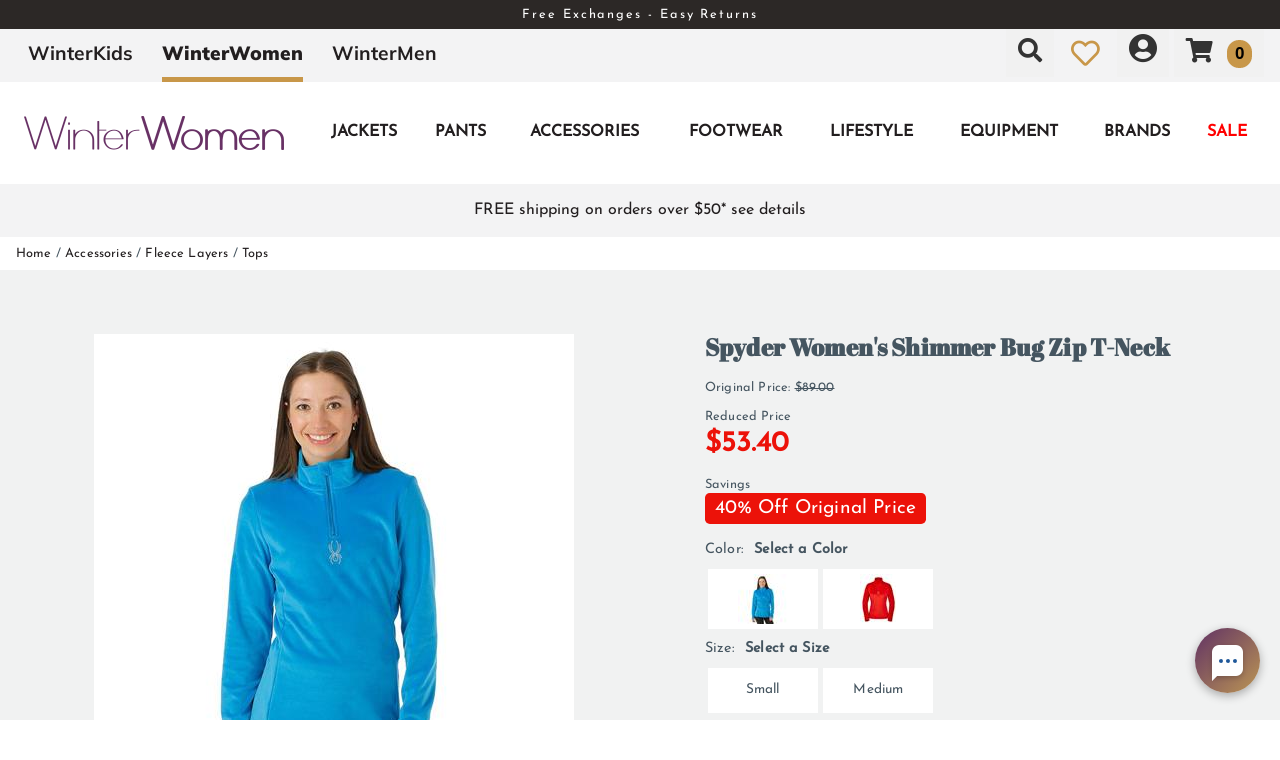

--- FILE ---
content_type: text/html; charset=utf-8
request_url: https://www.winterwomen.com/spyder-womens-shimmer-bug-zip-t-neck
body_size: 53630
content:
<!DOCTYPE html>
<html lang="en-US">
<head id="ctl00_ctl00_Head1"><meta charset="utf-8" /><meta http-equiv="X-UA-Compatible" content="IE=Edge" /><meta name="viewport" content="width=device-width, initial-scale=1.0" /><title>
	Spyder Women's Shimmer Bug Zip T-Neck | WinterWomen
</title><link id="ctl00_ctl00_CSS1_favIcon" rel="shortcut icon" href="/files/site/favicon-winterwomen.webp"></link>

    <link rel="stylesheet" href="/style/css.ashx?v=35&p=/style/layout.min.css,/style/standard.min.css,/style/styles.min.css,/style/custom.css,/style/sites/2/site.css" />

<link rel="stylesheet" href="/style/print.css" media="print" />



<link rel="stylesheet" href="https://use.fontawesome.com/releases/v5.2.0/css/all.css" integrity="sha384-hWVjflwFxL6sNzntih27bfxkr27PmbbK/iSvJ+a4+0owXq79v+lsFkW54bOGbiDQ" crossorigin="anonymous">


<link rel="stylesheet" href="/scripts/slidebars-2.0.2/dist/slidebars.min.css?v=35">
<link rel="stylesheet" href="/scripts/megadropdowns/megadropdwns.min.css?v=35" media="screen" />
    <link rel="stylesheet" href="/scripts/fancybox/css/fancybox.min.css" />


<link href="/downloadmanager/style/styles.css?v=35" rel="stylesheet" /><link href="/store/style/styles.min.css?v=35" rel="stylesheet" /><style type="text/css">@font-face {font-family:Josefin Sans;font-style:normal;font-weight:400;src:url(/cf-fonts/s/josefin-sans/5.0.18/vietnamese/400/normal.woff2);unicode-range:U+0102-0103,U+0110-0111,U+0128-0129,U+0168-0169,U+01A0-01A1,U+01AF-01B0,U+0300-0301,U+0303-0304,U+0308-0309,U+0323,U+0329,U+1EA0-1EF9,U+20AB;font-display:swap;}@font-face {font-family:Josefin Sans;font-style:normal;font-weight:400;src:url(/cf-fonts/s/josefin-sans/5.0.18/latin/400/normal.woff2);unicode-range:U+0000-00FF,U+0131,U+0152-0153,U+02BB-02BC,U+02C6,U+02DA,U+02DC,U+0304,U+0308,U+0329,U+2000-206F,U+2074,U+20AC,U+2122,U+2191,U+2193,U+2212,U+2215,U+FEFF,U+FFFD;font-display:swap;}@font-face {font-family:Josefin Sans;font-style:normal;font-weight:400;src:url(/cf-fonts/s/josefin-sans/5.0.18/latin-ext/400/normal.woff2);unicode-range:U+0100-02AF,U+0304,U+0308,U+0329,U+1E00-1E9F,U+1EF2-1EFF,U+2020,U+20A0-20AB,U+20AD-20CF,U+2113,U+2C60-2C7F,U+A720-A7FF;font-display:swap;}@font-face {font-family:Abril Fatface;font-style:normal;font-weight:400;src:url(/cf-fonts/s/abril-fatface/5.0.18/latin-ext/400/normal.woff2);unicode-range:U+0100-02AF,U+0304,U+0308,U+0329,U+1E00-1E9F,U+1EF2-1EFF,U+2020,U+20A0-20AB,U+20AD-20CF,U+2113,U+2C60-2C7F,U+A720-A7FF;font-display:swap;}@font-face {font-family:Abril Fatface;font-style:normal;font-weight:400;src:url(/cf-fonts/s/abril-fatface/5.0.18/latin/400/normal.woff2);unicode-range:U+0000-00FF,U+0131,U+0152-0153,U+02BB-02BC,U+02C6,U+02DA,U+02DC,U+0304,U+0308,U+0329,U+2000-206F,U+2074,U+20AC,U+2122,U+2191,U+2193,U+2212,U+2215,U+FEFF,U+FFFD;font-display:swap;}@font-face {font-family:Mulish;font-style:normal;font-weight:300;src:url(/cf-fonts/s/mulish/5.0.16/latin-ext/300/normal.woff2);unicode-range:U+0100-02AF,U+0304,U+0308,U+0329,U+1E00-1E9F,U+1EF2-1EFF,U+2020,U+20A0-20AB,U+20AD-20CF,U+2113,U+2C60-2C7F,U+A720-A7FF;font-display:swap;}@font-face {font-family:Mulish;font-style:normal;font-weight:300;src:url(/cf-fonts/s/mulish/5.0.16/vietnamese/300/normal.woff2);unicode-range:U+0102-0103,U+0110-0111,U+0128-0129,U+0168-0169,U+01A0-01A1,U+01AF-01B0,U+0300-0301,U+0303-0304,U+0308-0309,U+0323,U+0329,U+1EA0-1EF9,U+20AB;font-display:swap;}@font-face {font-family:Mulish;font-style:normal;font-weight:300;src:url(/cf-fonts/s/mulish/5.0.16/cyrillic/300/normal.woff2);unicode-range:U+0301,U+0400-045F,U+0490-0491,U+04B0-04B1,U+2116;font-display:swap;}@font-face {font-family:Mulish;font-style:normal;font-weight:300;src:url(/cf-fonts/s/mulish/5.0.16/cyrillic-ext/300/normal.woff2);unicode-range:U+0460-052F,U+1C80-1C88,U+20B4,U+2DE0-2DFF,U+A640-A69F,U+FE2E-FE2F;font-display:swap;}@font-face {font-family:Mulish;font-style:normal;font-weight:300;src:url(/cf-fonts/s/mulish/5.0.16/latin/300/normal.woff2);unicode-range:U+0000-00FF,U+0131,U+0152-0153,U+02BB-02BC,U+02C6,U+02DA,U+02DC,U+0304,U+0308,U+0329,U+2000-206F,U+2074,U+20AC,U+2122,U+2191,U+2193,U+2212,U+2215,U+FEFF,U+FFFD;font-display:swap;}@font-face {font-family:Mulish;font-style:normal;font-weight:500;src:url(/cf-fonts/s/mulish/5.0.16/cyrillic-ext/500/normal.woff2);unicode-range:U+0460-052F,U+1C80-1C88,U+20B4,U+2DE0-2DFF,U+A640-A69F,U+FE2E-FE2F;font-display:swap;}@font-face {font-family:Mulish;font-style:normal;font-weight:500;src:url(/cf-fonts/s/mulish/5.0.16/cyrillic/500/normal.woff2);unicode-range:U+0301,U+0400-045F,U+0490-0491,U+04B0-04B1,U+2116;font-display:swap;}@font-face {font-family:Mulish;font-style:normal;font-weight:500;src:url(/cf-fonts/s/mulish/5.0.16/latin/500/normal.woff2);unicode-range:U+0000-00FF,U+0131,U+0152-0153,U+02BB-02BC,U+02C6,U+02DA,U+02DC,U+0304,U+0308,U+0329,U+2000-206F,U+2074,U+20AC,U+2122,U+2191,U+2193,U+2212,U+2215,U+FEFF,U+FFFD;font-display:swap;}@font-face {font-family:Mulish;font-style:normal;font-weight:500;src:url(/cf-fonts/s/mulish/5.0.16/vietnamese/500/normal.woff2);unicode-range:U+0102-0103,U+0110-0111,U+0128-0129,U+0168-0169,U+01A0-01A1,U+01AF-01B0,U+0300-0301,U+0303-0304,U+0308-0309,U+0323,U+0329,U+1EA0-1EF9,U+20AB;font-display:swap;}@font-face {font-family:Mulish;font-style:normal;font-weight:500;src:url(/cf-fonts/s/mulish/5.0.16/latin-ext/500/normal.woff2);unicode-range:U+0100-02AF,U+0304,U+0308,U+0329,U+1E00-1E9F,U+1EF2-1EFF,U+2020,U+20A0-20AB,U+20AD-20CF,U+2113,U+2C60-2C7F,U+A720-A7FF;font-display:swap;}@font-face {font-family:Mulish;font-style:normal;font-weight:700;src:url(/cf-fonts/s/mulish/5.0.16/vietnamese/700/normal.woff2);unicode-range:U+0102-0103,U+0110-0111,U+0128-0129,U+0168-0169,U+01A0-01A1,U+01AF-01B0,U+0300-0301,U+0303-0304,U+0308-0309,U+0323,U+0329,U+1EA0-1EF9,U+20AB;font-display:swap;}@font-face {font-family:Mulish;font-style:normal;font-weight:700;src:url(/cf-fonts/s/mulish/5.0.16/latin/700/normal.woff2);unicode-range:U+0000-00FF,U+0131,U+0152-0153,U+02BB-02BC,U+02C6,U+02DA,U+02DC,U+0304,U+0308,U+0329,U+2000-206F,U+2074,U+20AC,U+2122,U+2191,U+2193,U+2212,U+2215,U+FEFF,U+FFFD;font-display:swap;}@font-face {font-family:Mulish;font-style:normal;font-weight:700;src:url(/cf-fonts/s/mulish/5.0.16/cyrillic/700/normal.woff2);unicode-range:U+0301,U+0400-045F,U+0490-0491,U+04B0-04B1,U+2116;font-display:swap;}@font-face {font-family:Mulish;font-style:normal;font-weight:700;src:url(/cf-fonts/s/mulish/5.0.16/cyrillic-ext/700/normal.woff2);unicode-range:U+0460-052F,U+1C80-1C88,U+20B4,U+2DE0-2DFF,U+A640-A69F,U+FE2E-FE2F;font-display:swap;}@font-face {font-family:Mulish;font-style:normal;font-weight:700;src:url(/cf-fonts/s/mulish/5.0.16/latin-ext/700/normal.woff2);unicode-range:U+0100-02AF,U+0304,U+0308,U+0329,U+1E00-1E9F,U+1EF2-1EFF,U+2020,U+20A0-20AB,U+20AD-20CF,U+2113,U+2C60-2C7F,U+A720-A7FF;font-display:swap;}@font-face {font-family:Mulish;font-style:normal;font-weight:900;src:url(/cf-fonts/s/mulish/5.0.16/cyrillic-ext/900/normal.woff2);unicode-range:U+0460-052F,U+1C80-1C88,U+20B4,U+2DE0-2DFF,U+A640-A69F,U+FE2E-FE2F;font-display:swap;}@font-face {font-family:Mulish;font-style:normal;font-weight:900;src:url(/cf-fonts/s/mulish/5.0.16/cyrillic/900/normal.woff2);unicode-range:U+0301,U+0400-045F,U+0490-0491,U+04B0-04B1,U+2116;font-display:swap;}@font-face {font-family:Mulish;font-style:normal;font-weight:900;src:url(/cf-fonts/s/mulish/5.0.16/latin/900/normal.woff2);unicode-range:U+0000-00FF,U+0131,U+0152-0153,U+02BB-02BC,U+02C6,U+02DA,U+02DC,U+0304,U+0308,U+0329,U+2000-206F,U+2074,U+20AC,U+2122,U+2191,U+2193,U+2212,U+2215,U+FEFF,U+FFFD;font-display:swap;}@font-face {font-family:Mulish;font-style:normal;font-weight:900;src:url(/cf-fonts/s/mulish/5.0.16/latin-ext/900/normal.woff2);unicode-range:U+0100-02AF,U+0304,U+0308,U+0329,U+1E00-1E9F,U+1EF2-1EFF,U+2020,U+20A0-20AB,U+20AD-20CF,U+2113,U+2C60-2C7F,U+A720-A7FF;font-display:swap;}@font-face {font-family:Mulish;font-style:normal;font-weight:900;src:url(/cf-fonts/s/mulish/5.0.16/vietnamese/900/normal.woff2);unicode-range:U+0102-0103,U+0110-0111,U+0128-0129,U+0168-0169,U+01A0-01A1,U+01AF-01B0,U+0300-0301,U+0303-0304,U+0308-0309,U+0323,U+0329,U+1EA0-1EF9,U+20AB;font-display:swap;}@font-face {font-family:Ultra;font-style:normal;font-weight:400;src:url(/cf-fonts/s/ultra/5.0.18/latin/400/normal.woff2);unicode-range:U+0000-00FF,U+0131,U+0152-0153,U+02BB-02BC,U+02C6,U+02DA,U+02DC,U+0304,U+0308,U+0329,U+2000-206F,U+2074,U+20AC,U+2122,U+2191,U+2193,U+2212,U+2215,U+FEFF,U+FFFD;font-display:swap;}</style><link href="/store/style/control/configured-item-selector.min.css?v=35" rel="stylesheet" /><style id="ctl00_ctl00_styleClasses"></style>
    
    <link rel="stylesheet" type="text/css" href="/scripts/jqzoom_ev-2.3/css/jquery.jqzoom.css" />
    <link rel="stylesheet" type="text/css" href="/scripts/elastislide/css/elastislide.min.css" />
	<style type="text/css">
	    /*div.heading {
	        padding: 3em 0;
	    }
*/
        #GooglePayButton_pre,
	    #ApplePayButton_pre {
	        display: none;
            margin-top: .5em;
	    }

        #GooglePayButton_pre {
          height: 40px;
          background-color: #000;
          width: 240px;
          border-radius: .3em;
          background-image: url(https://www.gstatic.com/instantbuy/svg/dark/en.svg);
          background-position: center;
          background-repeat: no-repeat;
        }

        .ApplePayButton {
		  /*display:none;*/
          min-width:240px;
          width:240px;
          min-height:40px;
          height:40px;
		  --apple-pay-button-width: 228px;
		  -apple-pay-button-type: buy;
		  -apple-pay-button-style: black;
		  -webkit-appearance: -apple-pay-button;
		  --apple-pay-button-height: 40px;
		  --apple-pay-button-border-radius: 5px;
		  --apple-pay-button-padding: 5px 0px;
		}

        #divGooglePayBox ,
        #divApplePayBox {
            text-align:center;
        }
        dialog .ApplePayButton {margin: 0 auto;}

        .continueClosePay {min-width:240px; display:block; margin: 0 auto .5em;}

		@supports (-webkit-appearance: -apple-pay-button) {
			.ApplePayButton {
		  --apple-pay-button-width: 228px;
		  -apple-pay-button-type: buy;
		  -apple-pay-button-style: black;
		  -webkit-appearance: -apple-pay-button;
		  /*display:none;*/
		  --apple-pay-button-height: 40px;
		  --apple-pay-button-border-radius: 5px;
		  --apple-pay-button-padding: 5px 0px;
		}
		}

        header.p-header.mob {padding:.5em 0;}
	    header.p-header.desk {display:none;}
        header.p-header span {vertical-align:middle;}
        header.p-header p {font-size:.8em; margin: .5em 0;}

	    h1 {
	        margin: 0 0 .75em; font-size: 1.5em;
            color: #455560
	    }

        div.stack.alternate:nth-of-type(odd) {
            background-color: #f3f3f4;
        }

	    .mainImageLink {
	        display: block;
	        margin-bottom: 3em;
	    }

		  @media only screen and (max-width : 520px) {
		   div.zoomPreload,
		   div.zoomPup,
		   div.zoomWindow { display: none!important; }
		  }


         
          div.outfit {text-align: left; margin-bottom: 2em;}

          div.outfit .featured-items {display:table; table-layout:fixed; width: 100%;}
          div.outfit .outfitHead,
          div.outfit .outfitItems {display:table-cell;}
          div.outfit .outfitHead {width:150px;text-align:center;background-color:#fff; vertical-align:middle; padding: 1em; box-sizing:border-box;}
          div.outfit .outfitHead p {font-size: 1.5em; font-weight:bold;}
          div.outfit .outfitItems {padding-left: 1em;}
          div.outfit .outfitItems .elastislide-horizontal ul li {min-height:300px}
          div.outfit li .heading {display:flex;align-items:center;justify-content:center;position:fixed;top:0;bottom:0;background-color:#fff; font-size:1.1em;}
          /*div.outfit h2 {margin: 1em 0 .5em;}*/
          div.outfit p.prodTitle {/*min-height:87px;*/ padding: 0 .5em; margin: 0;}
          div.outfit p.prodTitle a {padding:0;}

          div.outfit .elastislide-carousel ul li .elastislide-image,
          div.outfit .elastislide-carousel ul li .elastislide-image > a {min-height: 220px;}

	    @media only screen and (min-width : 550px) {
	        div.outfit .outfitHead {
	            width: 250px;
	        }
	    }

          a.outfit-link2 {display: inline-block; padding: 1em 0;}

          div.expand-collapse h2 {margin: .15em .5em;}
         

        /*.tabs { height: auto; }*/

        div.bogo_promo
	    {
	        border:dashed 1px #808080;
            -webkit-border-radius: 1em;
            -moz-border-radius: 1em;
            border-radius: 1em;
            background-color: #fff;
            margin: 0 5px;
            padding: 5px;
        }
        div.promo_offer
        {
            margin-bottom: 10px; 
        }

	    div.price {font-size:.8em;}
        .OSCAR_price {
            font-weight: bold;
            font-size:2.2em;
        }
        .OSCAR_price span.onsale {color: #ec1209;}
        .sel_lblPriceReference {text-decoration: line-through;}

        span.onsale.sel_lblPercentOff {
            color: #fff;
            background-color: #ec1209;
            /*font-weight: bold;*/
            font-size: 1.5em;
            /*letter-spacing: .1em;*/
            display: inline-block;
            padding: .15em .5em; 
            -moz-border-radius: .25em;
            -webkit-border-radius: .25em;
            border-radius: .25em;
        }

        .gift-card-info {font-size:.8em;}
        .gift-card-info input,
        .gift-card-info textarea {width:95%;}

	    .starRating {
	        text-align: right;
	    }
        .review_count
        {
            cursor: pointer;
        }

        .sizingchart {display:block; margin-bottom: 1em;}

	    div.banner1 > div.buttonPopper {
	        /*padding: .8em 1.35em;
	        margin: .5em 0 0;*/
	        overflow: hidden;
	        /*background: radial-gradient(circle, #ffd71a 50%, #f1682e 120%);
	        text-align: center;
	        vertical-align: middle;
	        -moz-border-radius: .5em;
	        -webkit-border-radius: .5em;
	        border-radius: .5em;*/
	    }

        span.validationSummary { margin-left: 0; }

        tbody.templateItem { border-left: 3px dotted #c3272e; border-right: 3px dotted #c3272e; }
        tbody.templateItem tr { border-top: 1px dashed #111111; border-bottom: 1px dashed #111111; }
        tbody.templateItem tr:first-child {  }
        tbody.templateItem tr td { padding: 2%; }
        tbody.templateItem tr td:first-child {  }

        div.contentContainer input.text-box,
        div.contentContainer .text-box-100,
        div.contentContainer .watermark-text-box-100 { width: 90%!important; }


	    OSCAR_item-detail-left > .elastislide-horizontal .elastislide-carousel ul li,
        OSCAR_item-detail-left > .elastislide-horizontal .elastislide-carousel ul li a {
	        max-width: 150px !important;
	    }
	    @media only screen and (min-width : 801px) {
	        #carousel-related li,
	        #carousel-related li a {
	            max-width: 300px !important;
	        }
	    }

	    .elastislide-carousel ul li a.alt-image-gallery img {
            max-height: 88px;
	    }

        /*.elastislide-carousel ul li a img {height:unset; max-height: 200px;}*/

        #spnSlideToView {display:none; font-weight: normal;}

        @media only screen and (max-width : 860px) {
            .stack.main {padding: .5em 0;}
            div.OSCAR_item-detail-left { float: none; /*max-width: 480px;*/ width: 100%; }
            div.OSCAR_item-detail-right { float: none; /*max-width: 480px;*/ width: 100%; }
            .mainImageLink {margin-bottom: .5em;}
        }
        @media only screen and (min-width : 861px) {
            header.p-header.mob {display:none;}
            header.p-header.desk {display:block;}
	    }
        @media only screen and (max-width : 550px) {
            div.OSCAR_item-detail-right div.inner { padding: 0; }
            span.check label { white-space: normal; line-height: 1.35; }
            .scrollX.showBar {font-size:.8em;}
        }

        .OSCAR_item-detail-left {
            position: relative;
        }
        .OSCAR_item-detail-left .hasVideo {position:absolute;top:0;left:0}

	    .softCorn {
            display: inline-block;
            padding: .1em;
            background-color: #fff;
	        -moz-border-radius: .1em;
	        -webkit-border-radius: .1em;
	        border-radius: .1em;
	    }

        .nolarge .large {font-size: 1em;}

        #divPFASDisclaimer {    margin-top: .5em;
    background-color: transparent;
    border: none;
    color: #797979; display:none;}
	</style>

    

    <script type="311366c43cda555ac6fc1dcf-text/javascript">
        var item_code = 'SPYD-194091';
        var selected_sku, price;
    </script>



        <!-- Google Tag Manager -->
        <script type="311366c43cda555ac6fc1dcf-text/javascript">
            window.dataLayer = window.dataLayer || [];
            (function (w, d, s, l, i) {
                w[l] = w[l] || []; w[l].push({
                    'gtm.start':
                        new Date().getTime(), event: 'gtm.js'
                }); var f = d.getElementsByTagName(s)[0],
                    j = d.createElement(s), dl = l != 'dataLayer' ? '&l=' + l : ''; j.async = true; j.src =
                        'https://www.googletagmanager.com/gtm.js?id=' + i + dl; f.parentNode.insertBefore(j, f);
            })(window, document, 'script', 'dataLayer', 'GTM-ZJNG');</script>
        <!-- End Google Tag Manager -->
    

    <!--[if lt IE 9]>
      <script src="https://oss.maxcdn.com/libs/html5shiv/3.7.0/html5shiv.js"></script>
    <![endif]--> 

    
    <script src="//ajax.googleapis.com/ajax/libs/jquery/1.8.2/jquery.min.js" type="311366c43cda555ac6fc1dcf-text/javascript"></script>
    <script type="311366c43cda555ac6fc1dcf-text/javascript">
        //<![CDATA[
        window.jQuery || document.write('<script src="/scripts/jquery-1.8.2.min.js">\x3C/script>');
        //]]>
    </script>
    

    <script src="/scripts/cmn_functions.min.js?v=20250319" type="311366c43cda555ac6fc1dcf-text/javascript"></script>

    
<link rel="canonical" href="https://www.winterwomen.com/spyder-womens-shimmer-bug-zip-t-neck" /><meta property="og:type" content="product" />
<meta property="og:url" content="https://www.winterwomen.com/spyder-womens-shimmer-bug-zip-t-neck" />
<meta property="og:title" content="Spyder Women's Shimmer Bug Zip T-Neck" />
<meta property="og:image" content="https://www.winterwomen.com/files/store/items/lg/f/w/fw23_spyder_womensshimmerbugziptneck_collegiate_model.jpg" />
<meta property="product:brand" content="Spyder" />
<meta property="product:price:amount" content="53.40" />
<meta property="product:price:currency" content="USD" />
<meta property="og:title" content="Spyder Women&#39;s Shimmer Bug Zip T-Neck" /><meta name="description" content="Spyder Women&#39;s Shimmer Bug Zip T-Neck" /></head>

<body id="ctl00_ctl00_BodyTag" class=" p 80668 c">
    
        <!-- Google Tag Manager (noscript) -->
        <noscript><iframe src='https://www.googletagmanager.com/ns.html?id=GTM-ZJNG'
        height="0" width="0" style="display:none;visibility:hidden"></iframe></noscript>
        <!-- End Google Tag Manager (noscript) -->
    
<div canvas="container" class="sticky-contain">
    <form method="post" action="/spyder-womens-shimmer-bug-zip-t-neck" onsubmit="if (!window.__cfRLUnblockHandlers) return false; javascript:return WebForm_OnSubmit();" id="aspnetForm" data-cf-modified-311366c43cda555ac6fc1dcf-="">
<div class="aspNetHidden">
<input type="hidden" name="__EVENTTARGET" id="__EVENTTARGET" value="" />
<input type="hidden" name="__EVENTARGUMENT" id="__EVENTARGUMENT" value="" />
<input type="hidden" name="__VIEWSTATE" id="__VIEWSTATE" value="ncFyxS6JEqHVhdsG0FCrVuxIql0l+qsOtRX8dQjNe0sDzCTELn1WfQ/U0cBKPkOlERAXI1sqG87DzuBDg3tZdX2vq35U4GPFJ8Tl8+/cZ38dYQrrlLU2isJFWKo53/GS6Ifx0lD84GtzFP8Bt338FK3AQZf4B7m6/pCf0qx3yh6AXDV5PekM/zaqBF1jf0ZuaTILSInssJE9g0p4XXkuFHmeExQUpHtNX80LmQuz/MeIpArVQuTDJacf/4iR7o8RJdmXDVfbIkNh51SeGmkXHvClcKmgChXFhg4D3q99ltrV7mK1m6QuJ6mDgI36He1ezJqOPJ5nJCFMQK9QgGK4lSB5RReSrgAulCVE/V6gWiZBcgVmpMMq0QnJ+mxgcXZGyqBE5RbRchm4KRKO+LdyQWg8Ak8nRNUt7r0ugxACnFBvuih3515zz5j4dRjRnMvNnKU9KhCkYhS/zj8CQWAOrB6a85VuAYZ+3RpqLzIgvwRCi43tyEtK8QAGJa7kNjGmsE+x2K81SMkNzkP/TlZs1CdA7AfQJ68I6Z0yVdT5H7XoMX2owjMxAbTlR/v6hTW3yO5A1CTNEzehMeqEuczfO+Jq0NH9sjD2Pj8qnNjWokfefBXP5mL7754pPbsVUh5TwfQ7IqfDZwaJD5jfH3HqNZIwukQfSeCvGXkrr0jXEVK0T7X5bSojirA1K35ep6tDHXU1gwXdzneOSi8cDEuLlb0vhtLQZ9uRiDKLmd0bf32lhH629S3Vx/IsTSFwEwrmYl86Z1/[base64]/ohDI4eo8LOzAh/rYdnKRr2Qn2m7vCheCqthLo5HxOKsqybRc2j+TChoCW1q1KLUYlmx6wEGM6xyZQls/ROBbb2eZUmn//I3MANK6a/[base64]/T07DR6Fuvk5L4ehKmdNqiYZzGafSfjo+g/[base64]/63b/7I9CNbXL2oMBv1eBbOkswGICUG13O7OKTcD7rrj/pZLawgIgiRLmQJ28HJDt7fQmrMRfL8vxip91I8Nnt5gbhsu7Xk/JShcsS0Sw06gAYq8Oe1pVqzH6rmomKTt6Yh0ZZhdP+eCBG6NUTHM/qp2Dy0Vsdy0wsqjsRVtqGUP/bDuamh7JkT7kai/iXTRK9Vh/W6du8pzFA7Y8qpvhj32laq0pvgfZoFmnpKGRUogbXQCe2Lfz6qEqsSuG+T9G4TPO/z78yvvIu0jWUU1xiowBnEpxEU/[base64]/t1tQ1nPZXctO5Alo+yCeCbIXPrCcnWYf1RlnJ71b2VMp0pcI3KCMdoefpE2aE3I/bAicQO3JSh83grHfff+VBtFStkvUB5Vr3cTCIIZHF1FPXW5q9MAiseUcWgQw0w74R3X7GXzS5yiYw01B8kg49hH8PSEJhlIsZs7givPO7dM4i8x+ESqLWPvCGZnVbIjXwPxj1O1LpFebs5g3ltdjyr8qr0zWxnI1AA66nMpEhoDFXgb1PB5nJV+cqWONeGb/w0hID4Ys8B9cWgW0vfmvNvq7pFBTIoGyjy6cXjoQNCh1sQxjbwqmUiY4MiY8H1y7lIcSJurtae/VzHffWnEAgbHfNCK515AXsFri9KGo8bbNR7mFPyX/3aHMKlczI5jpBoqiAeez3Ocy3qNlRUWR6vP8AtGq6cSVwcu3n+Tqn8femzQk0XXh3+sH/DUYpXBZsUz63Jico+NDacB2L+jTTbOp09g93BUF1kCzh158vf2Bb2opP2SPqQPjbxvrl5mLj8d0ZMa5AuHAnwe0yi480piaLObgF3K+ykvqzTZv5IXyauQxlgDpxhS4euIlWRf/35uEtejEDL5/qFZ6Rzp9EIGpFEpC/[base64]/dug0RTDelx8DLUxg32AqrbSeryuhJMKHH+oIkQDyNy9Fiu4vpNRuux7rf7SPXFv+aLHwQUCJlU7pivcBPVh6UKEyj+qyoWDeNyYH7V268eiCtH47l/aMGKrR5UKtEpdgmnOY3UL0ryedF4xwEZ8rctbyxmV1jm/WmMAQqkLAjnMSBKo80vmg48+VgRRFmBT11bnscV8gJFCwv5Vym4+M/[base64]/stqTj1gcX+jUZ3IhI4igfdTF/GFH4981uezhdkQM/J8/VmKL30kVzOBVBhndeMlyn1Ns9tglT3Cc07CIjDyYDuaOpd/7SS/1Bxx0jFMcVJN9KbfzLAm2MckZejpDk8RNhkWnTl/QHM9xHiKfWzISJb88BogqjpOu+U9eAvhklJqYDcxTaBeangHasIEdN1s8EcjtETJzlzxA94Lzt582MQWg/bZ1Ugsle//h5wiXjNStHCXgBQCkU4L5E25mRRIEIMkuqUEkC8FEdwKIgQ5i8q60zKEkKVWOhbbRNniKECbGARAYS6p1JAWMX7TUdKGUe1CnVD5jDuYJoP19jM7R6TV9Nh0WPC5mmpixpVIqZYwB5feEbGCeeBjPMY0KyKdLudCK1it20LXZoLkRO0hpd9FpThLar/BUMNzletK2vmXmnVytrwhxiWr/sLutJFSiC5TK4EVEzsIkWSPfyr/3dMR/fjdB1gMm/DQKMUN4uvDZBEe2cWLXrCePFoJyAGUp/dj8j/kbghrSsgdR3/UhATbhcBAhoZb6z8Kc/B0WX2wnkwVqO9povkGs/2yvS58SR2DD1PbnTowjwfGuSThU6eO1YaFyDAspBVh5cmklgbCqxuxkYOeUXuu8y/y4R395ALXCULWwSReW0PqnXgqiLImA2crezMgphSVilCRmhmRs2ZBeB7cVqjdHYDDfeH4VFmt0eRZxbi7xHLV0YW9tT7lmgehRWRtBbGvHigUHEWbJQGk0mbiAEHnn1O4QHxHadul8QqtFHTAGq++aY1PNKg8Ky+v9RFP4m/kZYI2ypGCNh5x705bMCuxGm8+GpfUXT/pSevYun6ClCNWIrXxJ1szOZvfajyFvLvF8ScXz8mMPItDjV7vi3IGXY0Coe/NpZS40ZBR8eWcDWiu2mQXGozdboO4VyKaGZ5Y74K6/JgIW/e96JrjJxFvcug8SG/p2cR3jruyHieYRuzTOQAWNtVYWcAOGRTwBR6CXQoRFjVo/0Z/DVIWEC4f8V81zRHkGDzB5P+pnb/NLNsq1a4ZYJoQYEJ2I3/mnQiYMwg03YJIa/5NatO2Vi8DhwB2E5vFPHehVb9gNZyl5EUQYH5I/jSWfd6YOp4zI+01k2/DoFl9mtea7Tc1/UilY9SCRuapYcWi9q09UtaCBiAgNaAx0XWB8xJwEUfqiZgzQtCRcTIJtH1Jqy/[base64]/wDQz89BkmHSWUMcUDqRlyak4OQcMYfGrFKFe7mvuwO8OnKiGXUQqsVJBXjqat3GbcQaM8rgr1naRS+Xb9JBkZ+MYdVlOjptY/E4Kj8vu8DF1doCTZM68R9TyhF7u6H5QS6orf0okQwIDWfYpOw/7RlD1Eeffz7XxD6G2Frbpos4C9ORnzDvFczYOBu1h8F52pyi4CFyJPi4uPtk85Ff7EssWKGEWh1Ufa3fjUeh/RoT1YrHJl6jN7Sl0Moe6Q5iQ6g71EMesGEcFOExhT3yxZt36lyIVuriZJ8EyHvWKXtcFP7gBfopoNHQ1GRasWwFBjmU75WnpLxicM70jrLYFSa/F9BVpmpVREWVXrKPmWV4vluiSs3WPsge3RITlqInhy+g/jOxiMlVkhRN3LLsFpn2k32cC1zFkmuc4t64tegIW3VeDR/qqM2KvhxyiiGZSZa0pBjIG1qYHXmYNOUEThvKQ+OS9irsQxVyVJBgajwmwHjjy9p3U/M7f+LnZSSVaAEQYv2JQHLClER0D4a0Tn1CazIXvAOrmPqJH2xM8RmHaoTPzNip6IlngulZkPi16zB6ofroObQsIZQPTE3FoKH/9AX1a4g3tNObfjwq9Iov6GhQk5BDpftjclcD5sSfS5WvAR4NgKE4Jgb6j1NA24s1k6Cl5e6hDqrRoikm7BDYlShHU2nTyfRKwT8ZhAz+wFSAMbmPjNEP4/NHgnO6RX1akNs4iVB48+k1VosHmLyV7GUJ/[base64]/SUeCzeHEnDBmM6raH7l1haQA4MJX1Y8Xl0xdfmKzGcGOG+wSRKR38FXw9tnGQ1cZMEDe/QpI8j8nNWL1rrsZ2RNNSNRuZ1dd6/j24AJaV6ntrzgTfyYHoiAHKHgu0+FZtyjvPAQaapjy3EfoQs5o0gTmuQJcMXr/hVqLnLFukz7Fq+ctsp1V38MrhTkszbYStsJ3ZW+60FjteNl72ELU5+4s8+AYiUVrLLRSBfolLtEagzTG39sKxedvxT7R7uco1BMbxCV+kBjk6qxuUw4/VCQh4FAMf7hZ8FZwWzye/15+EjYzL5IUiwklqr0VNWEJp+MEEQT7V3QF3fuWAB4RxUVLXvYU/Pys3DHF3mMUMpnwOyDGmvA1MOnp5JKgvoZqCYd7Ti3GCBCG9TPOQdDbkRoaMaqxhmxI+hoWIfdVL1AeSRnG5xLlshj5gvzKPn+B7RO516lubSxaVBODfQAmORQWr8oddohvEJQTRwXG7jXZILWZxHH5X0qh5jzVhOxgMJPBL+qsEn2auTsEjiK7P/jAbw8iRmTpeg2zZS8kt4weF6Nl8H6ArDsvxo1WqpXXbSe5SZ3niDdMlDNBq8/oU8hgwitcayLlrYvv3+zp0GifUMBKZ6CLeEyxpJolBLpygItylx6hviR+Aa7cNCUSos5AuMSRqVRqPSwC1yC+pdiKKnv+JpMQN5eflkBA51WPrGCj0gerGczZke1elF5s9DKMjiUeIl/gPTM1MOi3GKk1aJsQd9ffcITtraHHz8U8guQOGsz1b1SFsRcnXiIsjablX0WUHRkBPuPzus6tyz6rwDYpOmVdsFIXkahTl8EaLl5kM4jRp5zQ8enqihPaDJh0hAxfzd9yhzFS0dvViuDwRhmqzxVHazaaNKuiCAwkcAq/Npbgr8E0F+aqnpBVpVomXW6BG7pvS6wJXdkDGqhmr6vbjrwaKpLlypZQB80dHAu+w50g0yg2T1l/fgHZDC2tNrKjK8jmt6+5NrcT106Zbq7bYAlfggBSW2d4LDiXyBJO0OlbkU3anYmSyYARw4LWg1KeAqkz5WAkK5aJuq2pN6uAnxYSJM4S4TmH37+jeeWDN1U96t/[base64]/tOGA8mUDTUXfWhIM6C+atF9LBjnbnLHAEta95fw3sh3eLQx/N5b8URpIMaCTBdvyMmC+HV1nmaUsOHrktky+PE//8U/sgMGvLKxaLln5KimafRE7prCt4ig2Hf6N1Yzk3wgkc9HPOQTQG4W3hg8sbfJMczT/G2OPY1Hmei+y3Xx/FgtPdroVeZAFwwjvNIWPXQ/uriSNd6jrih2MQCPFAWJ4BhpEoxhHnr0YEV9mAyMVticNVOSzYMTigYMyS4y+7mfBRMD5fZ8ewRCzoY4gGCaulhyQq8WaNdn90wQ3meSfPanIdUuSfiCy/qe42avx7mIMhQ8sDqoQrlTOdX1TNU53IlBTmGZK3vCzCBsaZknKBXm9kwh/9SZ9nSl8MyCETV2ykYwo9LyT34P1M+PK8uEaw/MFXt1Lupznqt0/quKtRZw7J62lVVkekWhZQejWX2cULFqVIzDIvLEA/v6VwS2QymLV+UsJ+FVp0WdXg61c4ZPX7BxMHSxdhahxFEL9w0qX+lDnQdzXWAiSFVyMt6/doPUIrY47x4cOXbVt+WT6nrt2QtNdiMEHs5WEQjn+45xLuGCDdK5AzWGWu7XMXklPgrstNl5WXStAEENJJGQdGEEHURzt2L2cuYEW3CgAD/nd9vHH7mYkc0jlMwyuhtDd5tjIfpMJA6wK9SHSHdugKWtB+KLeY/ZgN746BkD6/xtXHFWNMVYxaDo4hbsjFkxMWIa/qOUZUqcPuuf7K5GK78SLmuPViigiDXIV52CwJOZ3Esxvk8XVGDcdH0d8CFoWf1wfz+wYIT/LR81k/ZwmZwiifhxmii7UkmNy7wTOLO6TopZybdMrFp/Qrj0wbl16SoR19SoFgBlhhstvhvKHgwC0eyJ2coa5vUpWJpeTfPuH/Rt9G62dl6DmARoEf0BHiuoLVdcctTeI6ipf9DiGfnZwQoymbtKb8ndIHmySx7OeaV1LhwV2sG1a7zd+duF77Ecu3bBt8Ay5vODjEcMR2MPDmDAJHagiJT///4sqZVwK/BOaz3LRqtNk4IuUy2E8zWZek0sFTGpg/X9fHYQtzVkv5DB6x0YgHqnCQD+MVpp8o9HQLy0dO/CWeQf0kG0/ggtCgUjib/B3A1/KzMaDqBA+sA7365YVOHyg4TnOb3iw+ylW5d4tL90Gi4dSu3Gllx+asYEPgzECfb5pzVqje6nshdVB4IiGlZ7Dg8W4j6kjRBPg9DpnDH46lO441Pab6i0acFp1eO4nFLbGJLDN/Ik61bY41tKU08m2qut4mw726h1JEsC9j4H/MOW7V/SHrVBNHmjLlHV9PJNgaRgYgumBn3HvGIZqL/D2Id873gAEb033RpwxK+CRXtqA3RpMfJR5L43//wyEkZmzeOUAIUMhoT07N3A5EUFyp1330aBkGjcGj57vCQx61JjPYZ098bhvW1q2olRBvypdLUm4ivLE1HPoF0CUXPbRhYAIrY3coKGabWPnLD8UcRGSbJAROKmfE+aoWXZP3RqrHXIN9g/poKG8ITzv1aXTmdeTYcIUN2ZpAk1fiL/A5NiZIPBPjpwFi/z3vbSQaRfDHa/vWNYO1NaG+Eiy3Ke/2djRM1lYKbDWElEMdo/T0FZ+Y2n7dMf8b9Sz/rfhbLec0jy4sW7kRC7To42MplXzgNjrpkjpK8xpebYvxDAs9gGubNJMKd2Km8mVFl3CoDwZG/9SHyP1q1/B6wtVLU/zcBXAeAQ3gqb17HZWJdUou+Fc/rLpCL7wI7su57+8Hqw+DGRszRB+aHkI96fV0pReV4MGHK+mSoZuWQsttziq9CxB8CWTX0EKdc5t6Y1AiVa/SzsSQW8NIdQp0cXbUZlmsbTRyiwo/[base64]/024X+EvTgzYTU8pVJblmjRYOmUja7DiLMe/a9ngsKjUKwNU3g2jH3gmrnYDiAAnI4v/eby2Kv9pXHDwawSbGEVFsyjxla7NiADaU5otrQHAbVFPs6uL7UD44FxkVY+Mi81bAk1pUFxtyHaBY8yato7SG7UAn62IR7rbXjqg18Gj67LYDtaJnHC6rlSYAOEaa0TbPSjyjo3q93JcX7FYeeXeVfAqtB4cBtWd2ZY0EQ5S5W5a1qwZ6tdD/svYtvLDnto5GxqpF8FiSp0JXhXsy5HDDQkRzIKp/pfOXjdZahYc39MHR/q2mMRBi3eh/o7ximV965U0psbLFjG+EdD5FLGJwl/+ZFpLu1ZbvZkGUv1ZmDh8NqS5Y7GVmE2tpagdtr4VKI91NM/FephmOaPQfap1fydpcaEGskpFA5AwB4MWi/TYBCOGHIgAkXBbvVazYkN0HoT/BNaxb218ZcLosvAcsleBJTuzEOkIpg539y/IQpwokIdagQAC7h6RKb8oY+0024Z/ZfH2KHPe7eLBX0OS4xOMuZw4soMFanQuMo6UiX9IzD7kyljX98JTI9eCFJ+FPaZtFQ0ePdiopZ1+rt+X3X5TFFefRcexhBX0bQ5hwqPYMPsbefK1tuCin6GohjWAuz/V7dLkrJSylGtFV1n9XzoXL2CFnPOGLnAeBEVmcxHmlHoERQCEu/7IvBEklAeuWOPmpryqq5DQSghRRiV34OG6L5x1xEMAnqxbc63VT56YfEayz2z1Z8ASS602728dzpN4ZbwoCLde/efZXmV86XFiWwj767iX4sdWiT+X01+e251QWXNx+/kAptGIwixg8ieSD7BGQ7bNivQ5nGoCgys8K/OaKlYWu6Ag1qOxCPJJwiCcm5OiySt8DA6IBJ3UO1SbNjoPPPzjp9Ft5YmHe2krjIsS3e8w7x8kGiy62baipqo0L6uyLV6YiJNSdlem3J3a+TfiueeZhOuuGhIbNFCb87Q+p88fzmatFc7PXkKJmPTbD6/5Pa9MIrLcL5917Z4d+So0BTEy2+ewRtzV7pxmgf4lS1ZXMqnpoEMjZoqaBPHaKeqc3g1Ys4GJuT1smp8VyR2e6DFVaD7hEVyEf9vC3TIbSXRbhqSaZ37dz4vDRkUq5dfatgFwCYPLDZfLvOCuhadbY/jPJLIFhYxPwepFT0beKpt5t+uhbQXxyczd1vpaygX36khC4uGtto5J+gwbhvImyOJZ3wIVWWxbspbStf0K0+UxZsKAsrsSbtRi3VKHSOM9QX4rn2rkZVAJwtDsY4Iq7/Agju8Qc77GpJU79eFUELTOd/LdQ98j79oY+1bSP/IzDnDDVKaQmT1tIWMQIF2AYvt0aUwMm5B87MHOVH0nPfMZ+Z/dizKBfOK9CpZMmDP/00OUGD794FX84NKR89N5fRxFrEbRP2KW834IiLTyRvQ09pi1JZdUFEZWIjOi5kZNlT+yUAez2kfWG9qO0Ru0FRt6Wtqxsw350FVJ6fMRJTcQQJ7wG6mhA71V3GNTgvt7CbOJRguGhP2DySjEdUncJwyJp6j8VjxQanbFvM4oTidhpRVJpMg4hdNZM5YUv07Tj/DvElbnHaIeaFPBV0BUlGUXhGZFlb3snEjAF4glZw78R9Q3981DvCAuGpm4R/alKh2IaCiooAD0KNQ6FYfnT8UxWOmjL/[base64]/[base64]/enRfNBc2xi9LVaJxh6H778LhFE77r592+7SqvmU3qi49FTejJbVtLFxnQy2Ws4bgcywAu67uyQKN4sMURbPdLalMmCCHycvKQYNrxJOMNWL+sxw6hW6zvBPRaLL7pFtcCxNdOJlWn0aL0Nimbs8/do6RyJZ8aNNlt5r9g9ZbzeKxG8hsKa9LOZYjN6Wc5vBzdxzL0l7SMn7D5oKI64ni4hoFzwQxVZ+ISRgrHqg5t3r9fdNnIqnAdkQd/LXyF5CbI4KvyinwOuH5r4OO452wj0QznBK6dEBjo1KRSVXDpYmT1TSPaX3tiz1lUeEZNqAAZe0rgjOoZK/0ngGERRmZPTABBISMbDnR6ZenYYqxh0NfkYDJSQeiR8FiFr6TDbJidp2e7kB4lzLsIiGaAGpG5RFP14/n8uachagpZqXFjIdSI0p3XzMt4opb7F8t0pQnpWFDImNNIr6zptKgRRuJseztxp/hkqFF6W3/jvekG2eYDyIwjVg2E77WWCVj61h9OanngGcramqxzf/q9HB0oDP/9SnVLZ0etClqc1Bk89+Ptu08MpCyiKZ/9J1L+goF77dvmQT++Zx7aIDz3oKodKAmx7GcaA6vQhaRC0tUQ6TsGtM/RSwSCOELfVctWQp274nWSaV0oiWBxago0TuQFiDvQta/82M06B2q2AvYqNRHOOCLA/RRxKw6yhGRcX+UJckHeDOe9BbisY8Yfc/wwQrud04NmkbrzPmgAxYWtg4yBHwN5P3gIFOmJv3qxCfXBxxE+Zh34MLIbDb1etF2o6LrK+erkdut7cZxFJbrj5F3Ev/SFx9+FvqzrMwqZcJt57pjLCG30bDAScusc+ImOif0etQvSsOqDQGC0tyqgjX6mHntHl6H/ul26ubYDdan4msqD77CBg/vGPntWny0l14qnUOvkLhdLGm18s/zvFenKhgvaaL9PIRIi/saCLXfAZ6y/[base64]/5ezvE5tE5k+7xGb1/Q+1mGx/VD9lKW5Sp0ogoWSuVSWbX0BcuY8jtA3HLA8RcfSMdCVIF47MUtMlYuroj9fX0Hg915BKrM6i5N5gFqFIaoDxDSWEOuMd4o8ErPROqvyhwK4qdiwTFoZkZc5Odqyz76G0D1evCqkNIvXSmsuy/DewaS29xmloeQ0mYKvgmWP/eCDqyVFdRh0zAm7u1ew37839z2mhVTBoD21sRcCPXmCdcBQ/SYhtKO08j6zcmwdGgsKLZCZ+N3CC+mQbc1mCi3qodPEbOgU+JZ7oz6t3uicypLNnzh4Z2LOaVG/[base64]/[base64]/PQhnZxUG50L+/2N4nSpu4eklPqKHXKxEzLPcGIzni6mt+Lx+nmVZPJa9IklQIWtuwntqWf6ePtKFQ9qENl3DyVqIrk/b0d2yn+NHewQO6L0P0tzohuGuWqOe6GNLv6OVFMyAy7fOiLKgy0onU0m1ChVmMUfrJeo6R85kMbRZ5q8fvHs66iAmTGTdNMdsuSub8gv/tQzRr0Lk3ka8ySs1kBmMCz96RyxTXXG/fNcr3JydYIsGJfes7r6lEc4qZnFU/33+3FGDWM00gOZx7YbqliP+qA3KUKBQGvIO8NplCXXljfYYafMAdd2jT5BaWybTfBLeLFWEuo9Ig3E5Vvealj1Asxr+APfBo9CEqRgOFpLZhnIbZFnB62wnaX6pHKyspw/GhAr6OitfDJ/lVYlDsdccJxwVNf3EbNyhTuwfCehDavi7DmSL/CQY8AmwO3AYmaHmKyjQlgj29ZGD2NJpS5sXgl6MqeQDbzRvZpXpRUrerUXM5nDlEaxL0OW/dnyBBM9++tTC0vAlb56j6gs7DxUVm1p/cV1KScAgKpog3dFM0Wv23jrW0vpTCUS6d0uAmeJO0WBxy1BDIX644VfyWl+KfiLTEy9PWhCPAPH8H95b7LGKPnFM7iAWHKjWgm2hXE8rUTxKZ3ij5ABuFazHorCqrmvWnHzRfwPWX26npAtmSizFP8umBTUspMOTrIqk/gLVQG6QwCyxpillF6/+aC2xORyxbi/qAS5qvyHWD/5QrCOCfoW2dTvNZ3Qt9Rp8Qcyq1AMoswswEhNufELkbVwWDGbbQ4baxX0xPQg8YRLKqE783zcSH2yM0WOJfm8rFO37fjne2MygZLHembEaWkfxu+j/zO/lOYHW93EchWHrbVRTyUoJ79Eseet8zZm7P1+Ra5lJNxMiLRv1OxVR+o1t8PlEPMbVx9sesiTIY39s8iGDNxvyPt4Qnmkt5EhLXmZmmHIaiOgm8148nS+ZMR61mJzcz8G6FTN0QZRfQyrkpYQpLW6xexx/fw71Tid1+AxB7T9RcXF3nyO46icoFGt83kDh6B38heWF7CFTOjTMIMfHldiQfWTkX3RjSNfZ0gRbADc7kudcVoAK0kuJIOcSNmboeE8fuCgb3WKUbAbgao0YT4bUnZpvpBj0NtTBff1Gt7y+4g3rAfUcDkmD0M+dc0/EmUDqIuG+oql8IeG8cINrBcRh7TVUfrWtkJEkisVOS05Ak0f7Ou2hfWjVC8U4ImVX+TBd2qUsbWgXF1IM+U/36Wi8z9oREjJDx6sXKvv03Y2Xgw/yxvtEDH3PD833REvINFIEp5xkdfF/MfZds1a8UKyh6E8hDlk4KQztT7zyJ2oeaK0iO2aW9ot5+XEQL5sgzgFMai0CWoObHMTUuge3nyR8T3kD1JZHzpbyeUXIr/VK2gNpWvJBPcmsrh71SMyGbk8NTMBObXVW7kU6XoAcZSYTKd9Hc7Ux1rX/6ruwMhGV97kNMgNCvW6bdOXlOkFp3XYZLWJg3+roVXgcPDgDsBneFebIcI+VmQQUqVfNigCxAroqRrxueOrrwkVbeOPlVKnbn1ExWCJtv9iPGRZEna4K3/tbCJPwr7VLuAnOm4NpQv/Rj9RhN7SgPSHShSfz86r1OJxnSFw1rNmf8sejK/s8tW92LHiK492DACMVhmMleAYBaFe47a2SePhoYVbiZOVEArmdbfNy2h3+xViScFconYWSeJ047V9B4p4kcGhD0PZprpd4bH8bxDPtdd8f2xmYG/vLECBeL2l3ZxSwWTHAR50FMIF0MBkZE8kqdVVjUk8TgwIj2LlCXv5Xr+K2ESlwp0xdNySMauuIGOQbhYife70J5JBLT+U5HqEf4JRR9vAAzPch9+LSG+8dKVVuj916ONauPFU7pO4qyqhPUIDaLnkdpHEaW7J3yTQmtL90ed+UsDvnXQ6RlG/lM7LaSyNAcd18sRup3e0uvChe1zaHnbHp9mGNIEahwZgFaFgyI2lyZ69gzZFYLDrH187cmggThW7Nh20MxRqRUuk4NKAxzhIO4nkwJEKfuAW/uSJ7FwUVOcMR4U6fMyKhHd/E7SPt2VQjoOdu26YmNRXvAB0dqTDOgMtQQTB/Qlq5KYUcDJ8R7Nlfj1JHWZhZ6Mp6rpI0RSoRhduVBli5ZSTNOJBqZdrwELyxJhIG75WYOD7M5LIIKk2CUtdEElILu0F1EgngsK2PFRmCqxXKnLu2vswHvmpCz27wtvv+1DtYFbsAjOMx/U15WLGgmYWRFpFKd0C3roj5PumYuNZ6DFd5/4YoYHkDOwJ+tzKgjCHn4fXd7ckTtMyovItk5JOv+fzVD7e0ig9Bp3TlshMJouF6qn/q5WIFgmGKNEhgtKzbtCHX6BTlfOmp9jR34Q6tV/pjGCa0dEiEiNFNcfCgN59rwZNQTSUlNn7edkhv2+p1lDiF9osnN6ClY/6f46rsta+gLkZOW6WTJQSz+HnraqmYGhBp5gLpvQRaGdGm84VR22aV6/jVPNOtYTqtUAS+qLGoMjHHVpCsGxQr5wZdtEPU0v8zV3R1TrZYDYLBLuos+LZMIbLDP0iC9v5jlKJq3zmEG1LjfExrEimnGw6Y2Eqr9OfvozOwFvLeIBHO5h7WxAhRbPJ9kVmNiopeG6rBCJd6oSFWyLD/EGqXUz5RDJVnJC8j4L/7RsWdPhnUzwzJPjM0hp+HJuL92jIsGTkZfYqHvrjEzohezylkZ0YbydYGAXOZMTHLWpF14ViiiqjBluDauS2kghVi0QkvF2mUocaII5rNVBwmrYMweP2hggzo/RcAbj8vJO8KHTws0XWW8rnit/aIQkd/73TiFYxDex6lZF5wA8fEbX+87kzoeOYhhgx+MxHbW2GeBeFaqK5H7HSHWxlj78mFRrKiBtXEr/BEA2Yc63T2WCDGn+mLU+05E044ytNvHTnm95vXh1OmACDeTpn7CMrVcT2BQ+woqZeCNQwmLN6cPuy+cgG9ikpX1udBwPtnxJBJRnvFn1TSNDpzxCmgk2jfC2Cx5StxxIYtBTN88i8sZHfYIq0rnN8gkq/6V/L1gjt1o6+TqmqSKn/J+pcvzxOEAIBN91cy2CfKlEdOVbJx20ZDvqPxOPNy5zubRLoWfnJ874EVH3Vg8mTwfEhMyofWyvxK79FiyZ+vedon9gaZVve86pLkaO05Xw3DxJ5bSEwEOGunP/q/ah/Jwm6S4hjPV5Teni5otVNtpkOK0rjGRXVuiJOJB4LzN6gUYZKZuPFL7o8lRmUDFyOBHfkQEDLdequ1fHGltl74nWGCnuDIBs0bZ+mj6QJFP1X1gdKbnats3YbV9rzl8fH/gkQiZkWBbwc4uly+q1P7JIET8SmdHshnYSuSL5Cakuy3Um/e/[base64]/t3xYsjSiEoDt1yN7YhTVkzEElBC4c4cQyqy0YIQk8LEx14RRvOoC86ksQNRZZNd/3nY+oHpZbNJEqa1lJ0VSmUh4HKr0iPBFhvYinLiSpZ7Fd1sN06+1aOyfucFWcDwI0NSUXNhczJM5I0Pl9qRQJp568pKSqvh/QLyac8mAWevy1Ga/ljA9mpPzpbiAF0WztUY6qAW/hKHmKIW3ryn0ymy2rNueHiXxU/wFuYRDhO+CQx/mBYtgRo6IFFf/OAWn5CQ43sPKTwwQbv/4kAmZ82MTCRD1xXB8LYpj3Kl8gb6UaNjQTksIn3sEMMhOEOS5MSjy5VAOpts8VDhf72O54WO1HjpC+1xb3b0N+HUhkk7rPZfXMWdXTB8Ub+T8PMBL1wE7/UsF8nCYxJ9vFtE939usLfwOzd9217ioQvpQtzesbwE6FENFCUO0rtdIM3Ek6Lmf+4orOIxz1vL6b/161bQwlBvN1/W/[base64]/Xu/5N5kicXxKIb0w8fqTpskP7B8ZsHKvDmkKViYv9tyPJ7zb1qajq/UG9ejGZ/SSYPHu0sQzGbO68xf2If8z6XrYDfq25UM5F86ZfRV67wBzVy6B1UVqU7JH7VkwPm7WfGUJJA4j7oSDvQjRAIp5na5/5Y9sqCN1S6+1BZSxRNwWyk7/t3TXXMBSqqA14rKfGqzMx/5LFvU2C73C54/I77uC0TrysGW52KoBCP20u/4JXNCRQM5Nv4uU5x0Wx0W2XP60dpL6wz7JsXc+/FqyNWnInbcBRQIXet/Fw8fyrCxyZCBh4b7BIULH8za2rn97V2QbtfbjaSkUg6896L+QB6VS4W3dZQ9ej8Wot16m+5NmpjpmNKG620aiIswZ8TunaVPCoRss/1yVesokWGeHJTK/45Qd+yugzg3mPxcycDdcnXN232CrZCkIiIg8L7QhPHI/Xgg6/w2OW4+kCR2m4O53Qdv8po8OTVYSmeJWuX/GZ2I1VkYctt7YTEm/6dugeFrM74zTH4Yajm2tQKEbPrpy8HMDU80zFLzRhFUtNYBH2G8oa4OEB0qp+anqBFBp9SsyDCHC1enEh2GsIRd+prJ74Tk+bs6r6Qa2b6xDs1oRsM8NGTe22DGIlR9PnhO/QTvUVVUKzp1+qOZTiJAYrWuPAxv/m2nySDhpcLk1lC8CpJ8FHKTkwxhoZl5NDf3PIbFVQErw3/[base64]/o7GkXQpPfysOMdKmjlLQHfORSxZEEbJ8j1kncfWmEqIno2c5yjwdu6Dx6nWhqfzK4A1+eSquLpnzRWrey7cloUDGiEci8jsHLL2TAFkiy4+9IRLlKtGptO/L4YVlf8OS20s6GiDcL3bKMoZli6kLsB0TidCZgYF1vnkRqAwFt1K351GMpGxt/1rwtJEfAcuPoc2DxC0wPP5E/x0gNJcIYS7wn1VsAtpKMMTKrheKDyrjRQBe7apXF1SFmtJpFFrGyF6RiHjyN9NddMaOXd5+fyEp8dK6vf1gfmPJ/l0DJn6v27Dlvq6V2v1B9zDmSYYgCFi7+ZhziCRGFPD0Ad0jPKSPgFBZEUFH7kbFM9AjKiKqk/SIhcmbhQ7DzWORYhkH8QcjlPACA4SiKUTqUAL+qJh6uRf5SnSAiKOGQnE0yVSjIed7BIHtaJdDh2gsjAREvFpovkfCJZCu8e/UyE3d2wHt7LurqXs3IWiUIcf31yF92wwd5KKLJF8qSa72yCQHdy9r7lp/wx1rLQFRoBCBN0UpRoGeW4a9awtdA/Ai5Oqn8dSLcExiEtLssAWNPedUG+pQgS5qmBs14y6IwxV0nulmo4ww18URQrY4IHW8ARDIpt7MMFVJ8AMsTYJYdQk93NgzveBNDphvHhMaW8BKq7+cDipH+cd5WkCksX9Ns6IqdpeQzIZaGP2JSlDqkThsjNKHC4f8Aaxoi2elKEnPNM9uYs9hJ1Hp8l6VP/2GTFzqFOoGmsosmJ7ZXvZm4EEbIR/iRHrdxr2TNH3UQIFy/DILYNzrS6Lp5OO8Axg0Buo956SdtFjngxEE3jsnqTl8lxZYKDgRbiLbJbFNPZRXnmSaWmJzgh8ZksByQVb0DcsnIGP5C3atjODj2zCw9ptyH24+V+d4xopuH2j/0q9ar9rwgQVqUqReppmygvnxypFr1hKtSCgjySvTbLnx71yaDARudozs0MOO5I+iOXaM+YKfl8ZKFlYOlhBesBrjUEsb2+6RB3h7TIW4xmWt/1RDLxg6Jmn4sKaLlrBiozH2GN65EwpO0ap2vgW12WqJLYufpgBaCIeYhtkX6NiGmcaRfST9w2AA3qxqBVvwqgw2txTdgDdYiPY4ap4GFYDfaaV2Ycd19uhygVmdZSW8YYunxq85E3ZOIHE4LimlIj73emiKBg8VUv987Ssb4XkjPyYIDhX9YlYusbs4f9NMXQ/2/Mo12YzCPwjU0rpn20zIQ5ceui1atDLVutzdvCm60woBtLyH83ZnhN/f8JGftuiqEHYbc4J153Lce2Q9AifuJOVhK4vDQw20Ec64NKwlfV1w68+naTKEkCegqoC3fgh4T8u14JktuUcBCColch7axF581ctPear+tgfaMXtrSXMJXxfoAJ0QeHFZ3xqLUDH+S5m7+5/lC2b058yFX52wfdyA8J0AOvbhE1dsZ2aussfs6jNPbPn3IIg1cZ25YapA26BVlVmxx0GuqKZ8SsYYHI65LoKEPSnP2PNJi0y5bYeJCwG/iJ4tJoDNn+fZJRMoL4v1PsYE7m2NcsLbU9rDgOn50jT1VDxAh0OubFtAFnrU+t66h9Bbp8lCC8rS7wbYuaUrpA06E25sz98cKgxTVSGuHDvGeP/PphcVYWnJsibloOmIFqi7u1z2HukRGqXvToO5xoH72XsN6ywfijdjbm7QBEjw/9k54H0WZ/MSL8q4soUxB1GuuMdJ0FnKIS6O3/4kdAW8RXuyVcdwGbzcELxx0bxRgoZNfmFhjJw00CAkWkl6yO1oNb9OxOqWCPMvMb60D7YpLSIBUWY1ZJbainHsscsJSL6tmi5oOYSxznbhp9neWoGlSUlmQOoDFu54CO9oGxT097MtCuRqrlfcwWN/RgO3cnTFhxYnveJ/3EzAlV4NCbzfVeRuKQJEijguBpgTuRtmazv7SiAtfTcAVc4pTKYq6cbp5v55m5kUhw+nwInYtSlVV7cidIN+iXH3WZx9Dbzhy8biAGtoHMvdBr/FDWEFIf+ozfpbYcKR6NmgE2JTUEHQLnVmJASkfFK8ufd0lo/U8cK8c67a4Dap1i6LFxZUUdlJvyFSqWsu9OPlCKDoaBm7l+aLjj1ehItCn1DZuQfeUFT36bKlqr9Fpu9sspmuRkstwgMcY3a+oG+JCLeraNJ7Bzj3svZDQiLdszFMnOhja83uWDqo1TD1V/F8GZ7SO6OWVsDQJkXabN3Jpr+bnrRXVlTgcwULiFejIZI35UTYARIlsGkLfNkmqPDDZAZ/LrYRzwGZUa7mMm3dvQeUfVEsQ/7v1FWV+0IUSciucHXEjyuM32w3bUgajM5PeSDp8TMG+o5mEq5J2Ohs9vAxFff43ZoS3PFtrC1UyniTkvCWQ7hWJnJhbJbPXnjc5aI3bc5rBM7FultrB7Abj9Ao+QkS/UmjsFm8Vv3sch11EptkD3zQI0zoPw1bFIRCkTbFArjztmyNmgxDXIq0Pxy5+yQLrbpIbA4wpVKP4i6UqSlvqMNKNw0WVDnOqE/glnIRdivZpLyO75MYgPXVuoVji7CshISI9gTIg8ygPYTHpM+i5w8i+nVhr9qlHbF9faTyXSsPO09j4JM1LiPN+VkTUHOzaPJ2H62p42Sok5Z90kSx040f01PUJVXsbhcvvLX8PprTU+7HVZOQEK8xI6VtwbcKuL4bB3vXQ9XqGuBzDA/sRnlJjzdUmAGWys4EUvaXjbmjx0mQT4LIFeZiVGWZ+mRWAdSRQX1F074miYxq51XTPNrZnDCLroXaLOvoSYsBpHRBerkAfe5wpl4yaegy1GLcy7pF1YQMg8fc6LI6bsVxQ4YLBM/xNd/SI1fJ6x05G5VnuIdVte980KP2a256EhbAILLKvl16pKeUTu0ug5cM/aWkQAVMf+yO09fun66522gfczu5d/Fkb69plhhkQhN0GPQHz+wnMk7QEZR6giyYSYm6+yqcWWS//O/2niNtkMhJi9TPUGAqLDkNX1WaJkBpGHmxbVTYSknCdYvxmN4DKohMOdcYGRU+Z4lcTj7cMsoyhtIjrHASHscvn34wBYwgcWarD/kseCCjHYxuk9BPtBG49M2+i8iUEl8tkcVGud0If32udhiPc0lhxHing3tFNhLSLQ+3opRGu7JsSPhJGVWtdyGPDeYJahIy+wIYDj6uDAgbf/myd8lFsHx2XRHD4EYg77NDna4UP+Q0IjT6TmRwwMLvPV/Pfi+qfDKyVZFQpOgT9yNsPIxNA91GWIeJrFvgnxWW0zMqhFhNN8p0BePBEIxwNCITBDJtFLvXtlhh6x7glGxEUEJaZP6H344gaDsSHS2j61CNfajNTgCXytwE1GHHPYkhDtCQXNB14Rj3qqi4T9z+jp6qnT57icc1Q27RNgVPMDKdF04x3Y0usRDw5tVn65LEsLzYPY/DQa4uLA/9dRhp3t/1CO60xRzesI9m9fBtnjAxTKeHQ4RgZxauhJm10ZZGTXGwr5FfiXJM7L3UG6vVzIYzAXid+zdg253DO90YmdNT7pljBogTLuwMfXAn3OWaOPcf3T+KSkteH4duGpO4h/6B+K6PKGNvumDdXqchdPJgPXYtO5OmI3Wc+aB4WnteeBKxG5ASf4/9BSo+W28ntSq+LPOFY/oV4LmJZ4wbjKbCVHi+qxO76HROxzG0LPzAbI61oYVJxJN49hhcjiDvGvoVgaVobFj0kc+47N2NO034NYVQ1f3LjzojlyoZ5qQYUYymQGhhqjOSh4BzwgqMQn964/1uupOg7TVBLAo1KaT1URsUBRIy4nuhPOejvJwYt5upnBd5T38xEQCCyR+vfw5ehKXOXRvicwFy2h7YhnMd04SbDhBjTRa24SRQGNbKUUr9ju2/2DeOhOXpnj/c/K0gD9vf987OUdgj2dyu59knhtmD+nMmnHc4tEza6R+UclilILey8M2ZEOwmrJWTa0r/SIP7z2FyRKFTY3z5lpoWd+U3dc5cXpwC/4IBkB7LIaXB/2aZFAj4Th7HcWNoNRMEGNqfEHS4eNXGvZYbPtwcy9aMmezoktrDgJgdvai9V3f5MLLiR/QXqQ6C5j1Hx+cn6zyjFCAT1jh6bajf5oK+h7xT9Z/w+nMISUn/[base64]/ZmtWIVvCjocGq7c6MIUXFQ72cFPh+OeMAlHqH+XtzrXBj+/z7+SAHV3F7TxRZvqyp7MsBaoSAaSTEHA1jhqJWLtAJ8a3XYGDpyfcOzkvHrSNnUJpbIW6lfmT3z4E33k/27zLyp9ahR9GDHdGm84Al9qEm3kH5MVwB10QpnkHaL6XND6M/D4el/eUdk0fYdWN1oDNqFe3wSNVOFpT3wd+c1RyPFn7KZj+4QSLoekXp4GC+rNjhXR9b+3JIsI9RxFs66zV7MO5f5kpsp7MeuMm9wZgrBnJjsf77ejSJd4jR/DnzXXX51rLJtwg3GHCR3NZXqhXvIsmy+J+P0TfPYtX3nByE5HWgiNJRxf+z84eWejXDdRSOAXockCO//r6/wrVs2Si8YO/44KbCfEXJ3fvbp2bMgbErt/BqT132ObFnj2yEWyiSqC7+8PaqsCBLzh/cMKO5Ycmia3wA+fOri6PKmAikPktfjo71/1GhMakgHzyOrP6FuDXBcnGKnkYggXaZGv9HpwidR47atPdy1sndHsEy/52YdYrGnK53bbXuYCOB84oRGjgzE3WPaqhxbhvy1OkTKQB825vra0gLRoU6K6p0MpgS8kVK5sPWu1JpmGTjj5pmCILOn+72gjjrPEcOcsDeIHpugs2510lAIsXo8klXbh4QTc1p/v9KuPdU8tRVyZWCGsWs92lmkZVkKzxYZhgRu4AVJRC0ZSrWcWhHhfw5I2oNtk2uTMmoHPszeSK6vqS5d8zOXn6Hg28GtgIaEFVp5sAaqzqvubDiFFOXErGmUSmc7pWTC3gIipiYT2XcH45NC4oOsaZsjX8DXTbXv5a8p1zrVMcEEY1QSS9UHmKmfUcMGM//WwrIGtcnkgjG4kxPBDqFmOZHKWtJPCk3g9Dm1weO2qUgL3G/hMOHuMTdUfKnwoxVFp+yHExavECcN4Pk6V2J5Qseu9wcwj5CVjz534vPjnD4Xb8zWCrfDW9fN7/CONk5CmSesBl7wuR9Lpo8FCgmhFydPl5qpTKQvnzOCxE7YfzWuy4gkLOYSWlHJTbTE4y8IcuzsAeXJ0r43F7KdhpkICY3Pv/0H/TDMY2L8s7PLb0dPqLlD92N0G7bTrtBIXf/[base64]/c0FJctoiS3Yk7wvnQaFzE8nX8aTzp+mldJo+83i1zjNNTab6133wN9RoOwAeJyaTvabozgAXxiSQKBRMjtyYsBAIFh/4QJTbiNi9VLubP1ImEqx7sWj0AbndkPN2l80ztGhMjIuNQdQVXvDCq/f7acRSt6wpk9zputULeHtmBr1drkJ896BvVBg/OGwBdI5UANHwqOiZ2l+0oiSROguyWft2dFiRhn3Gwg5+oe9Y9gxYNpCNNf+0ObFAciJraWGBzugcCQIpLqr5zcSVDbm9bUjMmlREChD1X1nOl4qVgqKzCbMyrWRnaQqtErKvFcfLuDvfgxCm2nsVYziaEKxavGqL/MBMnztB/0fQ1h208JMxN2cyB4LN0xg2VJ2GuYbRoFOTRA0WPr76RNqsmI3ln7Ij5vYss+XbR/1b9jrTfv0/engHKqy7CrrqjzbmgYz2rWSkAjewux0Y9NaHDtujvpPPq4KXtYX1Ss78JvSmUU/A8svftWtB46LAe7l5443ItIpplNp/VaQtxkVINLAPhzc39QbQFD/2pbP30BbROB2Kgi3IAl07accT1N9hWjhPm9gQC2+BE6mDzcELuP0DzU4lTxCrInKN08SKYlW7E3zT85BMnK0jPFdk/cM6ZuruZSyyWYLmikkitKtxTsbRyrd5cdnkP7/4M5iBWg8a/6reEttP1QTVnh0qZTz4HVBYaaogQSL45m4UQbY3H9z9OHvx8s7pPzQfnVdRYCnw8PY5eTQsWuD72odmPmLMPUavjoRusraApbPm4JRVlqX9RdZonCy/[base64]/5i9MP82S6p1tM5HU5EDksbZfT1comqK4d1tsg+ZVAZ3jiLR5AYA6+sr9wV+iG9iZXSrLxAoUtvIl5R0oVZyGdVYvig8icKJIhvsKhH6i14SK8ne3c9Zvy/i2UNImt3Qfg+6ivucsDH5A3B//QgXM2E8gnWhN9PS9U+pABpYDAqQOWllU5Sv9Epw0Jw+B2YcmcO57xwA/G1pPhmKQLinrriIBW922N5lwB42FAZ701wg6Wghx38Li4A/sGVaksEjsjG6+nMbjlsMO9wnsIpPaLSEOqd4RM5/WRiwEgfOmqqQg7gka302ZztPum72HjtkhkRWk36JdBCVSNMPj1oc1UoXWcpdczaOk0uHrxBifY+zuLB5M3JROP9t1TKa7/JGkRf4cEAPgYFrMARtXmTagyftXtiEyvWX/zK4rSObaXE3xaJezuk35gvdLICG1Qie3dqjuk6N4akcP9XBuByRkghrFDEjTsJwBnJBkMcERiOU0DZHzcQ0nj2AYOsRiAeL8+KSJxMdv1Nn3GUCZMefGcu4l5HlJCkc3VjgUvhx/fi1vBs6TSjhO0PmJO+3dYhHrYLYnaupZojedBhG2GoKvnJ8sIOdqYa3rmqmH5tcuLcpIbyK/H2HJU/+JUsqaQxmw0F4tdoYROXmrv3u+IPAJJl/OuzieKd8YgLOgiWHW2fKtyRjaXrXTq73HW6QaNYrJ6DPlKGxGkdZYrdyeeA+28IRinzSRpeJq5dycJ4h2beqfmfaJvI/5lyPqMjHWp5qtXe3tFO7hr4Vw0SmRvqisLv6FcNhRgzm6CcGsCDOzHJCxniVGi3gdT9R+CD03IKlpxqER6yVR5UK6FHKR+F6Q0lGyYhirMXDULXOr6vKy4/JNs2UUYy2t35aStzIu2c/G3YLleE2DuMczfUdBn5D/Viyxg5U0/7DRFJbLZ2JAAgp+HDUbR04d9qWCdPU88HyQgZaRJFTgD8NviVSa4vZz2h23eTnYYSm2HCYWDmXrdHfMwDB0lKGnPnWRfTGpQMX4jjlFR0vZVowsAuLdXZcLh1S9Krrmu9odbNHQfp5YIiuaSsI=" />
</div>

<script type="311366c43cda555ac6fc1dcf-text/javascript">
//<![CDATA[
var theForm = document.forms['aspnetForm'];
if (!theForm) {
    theForm = document.aspnetForm;
}
function __doPostBack(eventTarget, eventArgument) {
    if (!theForm.onsubmit || (theForm.onsubmit() != false)) {
        theForm.__EVENTTARGET.value = eventTarget;
        theForm.__EVENTARGUMENT.value = eventArgument;
        theForm.submit();
    }
}
//]]>
</script>


<script src="https://ajax.aspnetcdn.com/ajax/4.6/1/WebForms.js" type="311366c43cda555ac6fc1dcf-text/javascript"></script>
<script type="311366c43cda555ac6fc1dcf-text/javascript">
//<![CDATA[
window.WebForm_PostBackOptions||document.write('<script type="text/javascript" src="/WebResource.axd?d=pynGkmcFUV13He1Qd6_TZNC-iWzGMsDUKlWImrMVcKHR7yV5Zv8aAkXFYj45ugPufs64FA2&amp;t=638901627720898773"><\/script>');//]]>
</script>


<script type="application/ld+json">{"HasMerchantReturnPolicy":{"@id":"#return_policy","@context":"http://schema.org","@type":"MerchantReturnPolicy"},"address":[{"addressCountry":"US","addressLocality":"Pottstown","addressRegion":"Pennsylvania","postalCode":"19464","streetAddress":"105 Airport Road","@context":"http://schema.org","@type":"PostalAddress"}],"logo":"https://www.winterwomen.com/files/site/WW_LOGO_520x1401.png","contactPoint":{"contactOption":"TollFree","contactType":"Customer Service","email":"support@winterwomen.com","telephone":"+18009245484","@context":"http://schema.org","@type":"ContactPoint"},"@id":"#organization","name":"WinterWomen","sameAs":["https://www.facebook.com/WinterWomen","https://twitter.com/winterwomen_com","https://www.instagram.com/winterwomen/","https://www.pinterest.com/winterwomen/","https://www.youtube.com/user/WinterWomenVideos"],"url":"https://www.winterwomen.com/","@context":"http://schema.org","@type":"Organization"}</script>
<script type="application/ld+json">{"applicableCountry":"US","returnPolicyCategory":"MerchantReturnFiniteReturnWindow","merchantReturnDays":90,"merchantReturnLink":"https://www.winterwomen.com/store/account/rma.aspx","returnPolicyCountry":"US","returnMethod":"ReturnByMail","@id":"#return_policy","@context":"http://schema.org","@type":"MerchantReturnPolicy"}</script>
<script type="application/ld+json">{"sourceOrganization":{"@id":"#organization","@context":"http://schema.org","@type":"Organization"},"@id":"#website","potentialAction":{"query-input":{"multipleValues":false,"readonlyValue":false,"valueName":"query","valueRequired":true,"@context":"http://schema.org","@type":"PropertyValueSpecification"},"actionStatus":"PotentialActionStatus","target":{"urlTemplate":"https://www.winterwomen.com/store/items.aspx?q={query}","@context":"http://schema.org","@type":"EntryPoint"},"@context":"http://schema.org","@type":"SearchAction"},"url":"https://www.winterwomen.com/","@context":"http://schema.org","@type":"WebSite"}</script>
<script type="application/ld+json">{"breadcrumb":{"itemListElement":[{"Item":"https://www.winterwomen.com/","position":1,"name":"Home","@context":"http://schema.org","@type":"ListItem"},{"Item":"https://www.winterwomen.com/accessories","position":2,"name":"Accessories","@context":"http://schema.org","@type":"ListItem"},{"Item":"https://www.winterwomen.com/accessories/fleece-layers","position":3,"name":"Fleece Layers","@context":"http://schema.org","@type":"ListItem"},{"Item":"https://www.winterwomen.com/accessories/fleece-layers/tops","position":4,"name":"Tops","@context":"http://schema.org","@type":"ListItem"}],"itemListOrder":"ItemListOrderAscending","numberOfItems":4,"@context":"http://schema.org","@type":"BreadcrumbList"},"mainContentOfPage":{"cssSelector":"main","@context":"http://schema.org","@type":"WebPageElement"},"@id":"#page","mainEntityOfPage":{"@id":"#website","@context":"http://schema.org","@type":"WebSite"},"@context":"http://schema.org","@type":"WebPage"}</script><script type="application/ld+json">{"hasVariant":[{"color":"Pulse","size":"Medium","offers":[{"HasMerchantReturnPolicy":{"@id":"#return_policy","@context":"http://schema.org","@type":"MerchantReturnPolicy"},"PriceSpecification":{"priceType":"StrikethroughPrice","price":"89.00","PriceCurrency":"USD","valueAddedTaxIncluded":false,"@context":"http://schema.org","@type":"UnitPriceSpecification"},"price":"53.40","priceCurrency":"USD","shippingDetails":{"@id":"#shipping_policy","@context":"http://schema.org","@type":"OfferShippingDetails"},"availability":"http://schema.org/InStock","businessFunction":"http://purl.org/goodrelations/v1#Sell","itemCondition":"NewCondition","@context":"http://schema.org","@type":"Offer"}],"sku":"ww-ds-SY21-194091-607-M","description":"Medium, Pulse Women's Shimmer Bug Zip T-Neck","image":"https://www.winterwomen.com/files/store/items/md/f/w/fw2021_spyder_womensshimmerbugtop_pulse.jpg","name":"Medium, Pulse Women's Shimmer Bug Zip T-Neck","url":"https://www.winterwomen.com/spyder-womens-shimmer-bug-zip-t-neck?sku=ww-ds-sy21-194091-607-m","@context":"http://schema.org","@type":"Product"},{"color":"Collegiate","size":"Small","gtin12":"192636401198","offers":[{"HasMerchantReturnPolicy":{"@id":"#return_policy","@context":"http://schema.org","@type":"MerchantReturnPolicy"},"PriceSpecification":{"priceType":"StrikethroughPrice","price":"89.00","PriceCurrency":"USD","valueAddedTaxIncluded":false,"@context":"http://schema.org","@type":"UnitPriceSpecification"},"price":"53.40","priceCurrency":"USD","shippingDetails":{"@id":"#shipping_policy","@context":"http://schema.org","@type":"OfferShippingDetails"},"availability":"http://schema.org/InStock","businessFunction":"http://purl.org/goodrelations/v1#Sell","itemCondition":"NewCondition","@context":"http://schema.org","@type":"Offer"}],"sku":"434643","description":"Collegiate, Small Women's Shimmer Bug Zip T-Neck","image":"https://www.winterwomen.com/files/store/items/md/f/w/fw23_spyder_womensshimmerbugziptneck_collegiate_model.jpg","name":"Collegiate, Small Women's Shimmer Bug Zip T-Neck","url":"https://www.winterwomen.com/spyder-womens-shimmer-bug-zip-t-neck?sku=434643","@context":"http://schema.org","@type":"Product"}],"productGroupID":"SPYD-194091","variesBy":["size","color"],"brand":{"logo":"https://www.winterwomen.com/files/store/manufacturers/md/spyder1.png","@id":"/brands/spyder","name":"Spyder","@context":"http://schema.org","@type":"Brand"},"category":"Accessories / Fleece Layers / Tops","description":"<ul><li><strong>Stretch Polyester Velour Fleece</strong></li><li><strong><strong>YKK® Zippers</strong></strong></li><li><strong><strong><strong>Elevated yummy velour fleece fabric</strong></strong></strong></li><li><strong><strong><strong><strong>YKK® coil zipper at center front</strong></strong></strong></strong></li><li><strong><strong><strong><strong>Jeweled crystal Shimmer Bug logo</strong></strong></strong></strong></li><strong><strong>\r\n</strong></strong></ul>\r\n<p><strong><strong></strong></strong></p>\r\n<p><strong><strong></strong></strong></p>\r\n<p><strong><strong></strong></strong></p><strong><strong>\r\n<p><strong>You can't go wrong with Spyder's original Shimmer Bug T-neck in cozy luxe velour fleece. The jeweled crystal Spyder logo gives the name to our Shimmer Bug. A classic pullover you will want in an array of colors.</strong></p>\r\n</strong></strong>\r\n<p><strong><strong></strong></strong></p>\r\n<p><strong><strong></strong></strong></p>\r\n<p><strong><strong></strong></strong></p>","image":"https://www.winterwomen.com/files/store/items/lg/f/w/fw23_spyder_womensshimmerbugziptneck_collegiate_model.jpg","name":"Women's Shimmer Bug Zip T-Neck","url":"https://www.winterwomen.com/spyder-womens-shimmer-bug-zip-t-neck","mainEntityOfPage":{"@id":"#page","@context":"http://schema.org","@type":"WebPage"},"@context":"http://schema.org","@type":"ProductGroup"}</script>
<script type="application/ld+json">{"deliveryTime":{"CutoffTime":"17:00:00--05:00","handlingTime":{"maxValue":2.0,"minValue":0.0,"unitCode":"d","value":0.0,"@context":"http://schema.org","@type":"QuantitativeValue"},"transitTime":{"maxValue":5.0,"minValue":1.0,"unitCode":"d","value":0.0,"@context":"http://schema.org","@type":"QuantitativeValue"},"@context":"http://schema.org","@type":"ShippingDeliveryTime"},"shippingDestination":{"addressCountry":"US","addressRegion":"[\"AL\",\"AZ\",\"AR\",\"CA\",\"CO\",\"CT\",\"DE\",\"DC\",\"FL\",\"GA\",\"ID\",\"IL\",\"IN\",\"IA\",\"KS\",\"KY\",\"LA\",\"ME\",\"MD\",\"MA\",\"MI\",\"MN\",\"MS\",\"MO\",\"MT\",\"NE\",\"NV\",\"NH\",\"NJ\",\"NM\",\"NY\",\"NC\",\"ND\",\"OH\",\"OK\",\"OR\",\"PA\",\"RI\",\"SC\",\"SD\",\"TN\",\"TX\",\"UT\",\"VT\",\"VA\",\"WA\",\"WV\",\"WI\",\"WY\",\"AA\",\"AE\",\"AP\"]","@context":"http://schema.org","@type":"DefinedRegion"},"shippingRate":{"currency":"USD","value":0,"@context":"http://schema.org","@type":"MonetaryAmount"},"@id":"#shipping_policy","@context":"http://schema.org","@type":"OfferShippingDetails"}</script>

    <script type="311366c43cda555ac6fc1dcf-text/javascript">
        //<![CDATA[
        $(window).load(function () {

            processSiteMessages();

            if (window.Sys && Sys.WebForms && Sys.WebForms.PageRequestManager) {
                var prm = Sys.WebForms.PageRequestManager.getInstance();
                prm.add_endRequest(processSiteMessages);
            }
        });

        function processSiteMessages() {
            var $window = getWindow();
            var $message = $('#divMessage');

            if ($message.length > 0) {
                var $placeHolder = $('<div />');
                $placeHolder.outerHeight($message.outerHeight());

                //var initialMessageTop = $message.offset().top;
                var initialMessageTop = $window.scrollTop() + $message[0].getBoundingClientRect().top
                //$message.css('width', $message.width());

                var scrollHandler = function (event) {
                    if ($message.is(':visible')) {
                        var scrollTop = $window.scrollTop();
                        var messageTop = $message.offset().top;

                        var offset = ($window.outerWidth() > 1024) ? 53 : 106;
                        if (window.location.pathname.indexOf('/admin/') !== -1)
                            offset = 0;

                        //console.log(`initialMessageTop: ${initialMessageTop}; scrollTop: ${scrollTop}; messageTop: ${messageTop}`);

                        if (initialMessageTop < scrollTop + offset) {
                            $message.before($placeHolder);
                            $message.css('position', 'fixed');
                            $message.css('top', offset + 'px');
                        } else { //if (messageTop < initialMessageTop) {
                            $message.css('position', 'relative');
                            $message.css('top', 'auto');
                            $placeHolder.detach();
                        }
                    }
                };

                scrollHandler();

                $window.on('scroll', scrollHandler);
                $(window).on('resize', scrollHandler);

                $('#aCloseMessage').on('click', function (e) {
                    $message.hide();
                    $placeHolder.detach();
                    e.preventDefault();
                    return false;
                });
            }
        };
        //]]>
    </script>

<script src="https://ajax.aspnetcdn.com/ajax/4.6/1/WebUIValidation.js" type="311366c43cda555ac6fc1dcf-text/javascript"></script>
<script src="/scripts/plugins/jquery.formatcurrency-1.4.0.min.js" type="311366c43cda555ac6fc1dcf-text/javascript"></script>
<script src="/store/scripts/configured-item-selector-jlayer.min.js?v=35" type="311366c43cda555ac6fc1dcf-text/javascript"></script>
<script type="311366c43cda555ac6fc1dcf-text/javascript">
//<![CDATA[
var ci_data = [];var fb_content;//]]>
</script>

<script src="https://js.braintreegateway.com/web/3.94.0/js/client.min.js" type="311366c43cda555ac6fc1dcf-text/javascript"></script>
<script src="https://js.braintreegateway.com/web/3.94.0/js/data-collector.min.js" type="311366c43cda555ac6fc1dcf-text/javascript"></script>
<script src="https://js.braintreegateway.com/web/3.94.0/js/apple-pay.min.js" type="311366c43cda555ac6fc1dcf-text/javascript"></script>
<script src="https://ajax.aspnetcdn.com/ajax/4.6/1/MicrosoftAjax.js" type="311366c43cda555ac6fc1dcf-text/javascript"></script>
<script type="311366c43cda555ac6fc1dcf-text/javascript">
//<![CDATA[
(window.Sys && Sys._Application && Sys.Observer)||document.write('<script type="text/javascript" src="/ScriptResource.axd?d=NJmAwtEo3Ipnlaxl6CMhvtu4f0lO-nx1FKnLiruUL6yg2kWPgV82_gS2WW1MIqYpPUlJOUJyzWrjY2rNkfimwQ62EsyqK343DbFJT-Xlg_ROMaOyuDf5E_5kMJCsCBCeF_eGfOaOiEM5VqkrJ1VfLfcbTDQ1&t=32e5dfca"><\/script>');//]]>
</script>

<script src="https://ajax.aspnetcdn.com/ajax/4.6/1/MicrosoftAjaxWebForms.js" type="311366c43cda555ac6fc1dcf-text/javascript"></script>
<script type="311366c43cda555ac6fc1dcf-text/javascript">
//<![CDATA[
(window.Sys && Sys.WebForms)||document.write('<script type="text/javascript" src="/ScriptResource.axd?d=dwY9oWetJoJoVpgL6Zq8ONkri8amJLY3HAX-0QbLXqix3G7cK_x9mHFFTZrp9DWU9g-ufiVG_RXiMawNx-q1MVhjILVUuRNbbEbGHCam5_s-OqewY-62QYvffBGaIqzOHaeDdzMcq4YG-uCYXNy9eoPCuhA1&t=32e5dfca"><\/script>');function WebForm_OnSubmit() {
PrePostBack();if (typeof(ValidatorOnSubmit) == "function" && ValidatorOnSubmit() == false) return false;processingOverlay();
return true;
}
//]]>
</script>

<div class="aspNetHidden">

	<input type="hidden" name="__VIEWSTATEGENERATOR" id="__VIEWSTATEGENERATOR" value="3FB060B4" />
	<input type="hidden" name="__VIEWSTATEENCRYPTED" id="__VIEWSTATEENCRYPTED" value="" />
	<input type="hidden" name="__EVENTVALIDATION" id="__EVENTVALIDATION" value="h3qGsgNDBOw8UzhPWhj4SwVqutNaFcpJoo8QGKBD9+KF0k8uOG1uQaGSb7A23OBX5tqVTKZyMQqAKh31tuM0RqP6GoAI/Vvo2fWQnHIZxAVnHjC6PgIGHvb4wZeyMeOdKnoW+JeNgyV3Njoc4Ku9e+OTInOe3uQkh8Na0YJnWiiQT0GxDHuhXDxfVur82meyLocqxrZXTE6319/3CT0YenzSw1va7XtZ2fgFZD8TB+RTS1AC0PHNw033gS1kPHdUe3VrXe3FLu+rK4hXFPoMCN4TnvRz3De3J9BiaxCiIngeRcz9643Mc19lImGnJHVGhT9+PZLzqpifGCzGS9JC5sxoTKysIqNLGoO/VDWnh5g4vAjZf9iW0ulGLDlQTXtkDyPWxmSAtgFLXbERMIOFcwkJGi/3mpicEYUj3lsHnx91VcReOBr0rsiJuGyY9Xx+a0WEpfT+otUlY4bEDM/fbvhncuWUMTwXt1PldbMhwjAii8BN2EQ/o/rqRvxkf4B4VSiLk3EBtzNCFAdLK6npyBamwt+HOhMtDDg8S+V95ppDKXZC" />
</div>
        <script type="311366c43cda555ac6fc1dcf-text/javascript">
//<![CDATA[
Sys.WebForms.PageRequestManager._initialize('ctl00$ctl00$ScriptManager1', 'aspnetForm', ['tctl00$ctl00$SiteMessages1$upMessages','','tctl00$ctl00$MainContent$Body$upPricing',''], [], [], 90, 'ctl00$ctl00');
//]]>
</script>

        
        
        

        <div id="ctl00_ctl00_pnlAwareness" class="aware">
	
            <ul>
                    <li><button data-url='/announcements/lightbox.aspx?id=10' class="newPopper" aria-haspopup="dialog">Free Exchanges - Easy Returns</button></li>
                
                    <li><button data-url='/announcements/lightbox.aspx?id=11' class="newPopper" aria-haspopup="dialog">7-Day Best Price Guarantee</button></li>
                
                    </ul>
                
        
</div>

        <div class="fixedTop">
            <div class="sites">
                <div class="contain">
                    
                            <ul class="selector nav">
                        
                            <li class=''><a href='https://www.winterkids.com/'>WinterKids</a></li>
                        
                            <li class='active'><a href='https://www.winterwomen.com/'>WinterWomen</a></li>
                        
                            <li class=''><a href='https://www.wintermen.com/'>WinterMen</a></li>
                        </ul>

                    
                        <ul class="cartNav nav">
                            


<li class="hiddenSearch">
<button class="slider-button" aria-label="Open Search Dialog"><i class="fas fa-search"></i></button>
<div id="ctl00_ctl00_SearchBox1_pnlSearch" class="field-widget search-widget searchBox slide-panel" role="search" onkeypress="if (!window.__cfRLUnblockHandlers) return false; javascript:return WebForm_FireDefaultButton(event, &#39;ctl00_ctl00_SearchBox1_btnSearch&#39;)" style="display: none;" data-cf-modified-311366c43cda555ac6fc1dcf-="">
	
        <input name="ctl00$ctl00$SearchBox1$txtSearch" type="text" autocomplete="off" maxlength="100" id="ctl00_ctl00_SearchBox1_txtSearch" class="text-box" placeholder="Search" aria-label="Search" /><button type="submit" name="ctl00$ctl00$SearchBox1$btnSearch" value="" id="ctl00_ctl00_SearchBox1_btnSearch" class="trans-button plain" aria-label="Search" role="searchbox" aria-autocomplete="list" aria-haspopup="listbox">
            <i class="fas fa-chevron-right"></i>
        </button>

</div>
</li>

<li><a href="/store/account/secure/my-wishlist.aspx" aria-label="My Wishlist" class="site-custom-link-color"><i class="far fa-heart" style="font-size:1.2em;"></i></a></li>
<li><button class="slider-button" aria-label="Account Menu"><i class="fas fa-user-circle" style="font-size:1.2em;"></i></button>
        <div class="slide-panel">
            <ul class="account dropDownMenu nav">
                
                    <li><a href="/store/account/login.aspx">Login</a></li>
                
<li><a href="/store/account/secure/my-account.aspx">My Account</a></li>
        <li><a href="/store/tracking/">Track Order</a></li>
        <li><a href="/store/account/rma.aspx">Returns / Exchanges</a></li>
                
    
    
               
                
        </ul></div>
</li>


<li class="checkout">
	<button id="slider-button-cart" class="slider-button" aria-label="My Cart">
        <i class="fas fa-shopping-cart"></i>
        <span id="ctl00_ctl00_ViewCartControl1_lblItemCount" class="item-count">0</span>
	</button>
	<div class="slide-panel checkout-top">
		<a class="trans-button black block" href="/store/view-cart.aspx">View Cart</a>
		<div id="json-cart-items"></div>
	</div>
</li>
                        </ul>
                    
                </div>
            </div>
        </div>

        <header id="PageHeader" role="banner" class="header">
            <!-- UltimateSearch_IgnoreBegin -->
            
    


            <div id="divTopNav">
                <div class="contain">
                    
                    <span class="logo"><a id="aLogo" href="/" class="logo"><img id="ctl00_ctl00_imgLogo" src="/files/site/WW_LOGO_520x1401.png" alt="WinterWomen" /></a></span>
                    

                    <a id="aMenuBurger" href="#" class="hidden" aria-label="Open Main Menu"><i class="fas fa-bars"></i></a>
                </div>
            </div>
            
            <!-- UltimateSearch_IgnoreEnd -->

            <div class="calloutTop">
                <div class="contain">
                    <div id="ctl00_ctl00_EditableRegion1_pnlRegion" class="redContent">
	<p style="text-align: center;"><a class="fancybox" href="/free-shipping-lightbox" data-fancybox-type="ajax">FREE shipping on orders over $50* see details</a></p>
</div>


                </div>
            </div>
        
            

            
    

            
        </header>

        
<div id="ctl00_ctl00_SiteMessages1_upMessages">
	
    
    
</div>
    


     
        
    


        

    <main role="main">
      
    <div class="stack primary thin"><div class="contain"><ol class="breadcrumbs" aria-label="Breadcrumbs" role="navigation"><li><a href="/">Home</a> /&nbsp;</li><li><a href='/accessories'>Accessories</a> /&nbsp;</li><li><a href='/accessories/fleece-layers'>Fleece Layers</a> /&nbsp;</li><li><a href='/accessories/fleece-layers/tops'>Tops</a></li></ol>
</div></div>
    <div class="stack secondary main"><div class="contain" style="overflow:hidden">
    
    

        <header class="p-header mob">
            <h1>
                Spyder Women&#39;s Shimmer Bug Zip T-Neck
            </h1>
            
        </header>

    <div class="OSCAR_item-detail-left">

        <div rel="gal1" class="mainImageLink">
            <img id="ctl00_ctl00_MainContent_Body_imgImage" jqimg="/files/store/items/f/w/fw23_spyder_womensshimmerbugziptneck_collegiate_model.jpg" src="https://www.winterwomen.com/files/store/items/lg/f/w/fw23_spyder_womensshimmerbugziptneck_collegiate_model.jpg" alt="Women&#39;s Shimmer Bug Zip T-Neck" />
		</div>

        
                
                    <ul id="carousel-alternates" class="elastislide-list">
            
                <li  data-options='33262'>
                    
                        <div class="elastislide-image">
                            <a id="ctl00_ctl00_MainContent_Body_rptImages_ctl01_lnkImage" title="Women&#39;s Shimmer Bug Zip T-Neck - Collegiate -                                                                                                                                                       " class="alt-image-gallery zoomThumbActive" rel="{gallery: 'gal1', smallimage: '/files/store/items/lg/f/w/fw23_spyder_womensshimmerbugziptneck_collegiate_model.jpg',largeimage: '/files/store/items/f/w/fw23_spyder_womensshimmerbugziptneck_collegiate_model.jpg'}" href="javascript:void(0);"><img id="ctl00_ctl00_MainContent_Body_rptImages_ctl01_imgImage" src="/files/store/items/md/f/w/fw23_spyder_womensshimmerbugziptneck_collegiate_model.jpg" alt="Women&#39;s Shimmer Bug Zip T-Neck - Collegiate -                                                                                                                                                       " /></a>
                        </div>
                    
                </li>
            
                <li  data-options='33262'>
                    
                        <div class="elastislide-image">
                            <a id="ctl00_ctl00_MainContent_Body_rptImages_ctl02_lnkImage" title="Women&#39;s Shimmer Bug Zip T-Neck - Collegiate -                                                                                                                                                       " class="alt-image-gallery" rel="{gallery: 'gal1', smallimage: '/files/store/items/lg/f/w/fw23_spyder_womensshimmerbugziptneck_collegiate_1.jpg',largeimage: '/files/store/items/f/w/fw23_spyder_womensshimmerbugziptneck_collegiate_1.jpg'}" href="javascript:void(0);"><img id="ctl00_ctl00_MainContent_Body_rptImages_ctl02_imgImage" src="/files/store/items/md/f/w/fw23_spyder_womensshimmerbugziptneck_collegiate_1.jpg" alt="Women&#39;s Shimmer Bug Zip T-Neck - Collegiate -                                                                                                                                                       " /></a>
                        </div>
                    
                </li>
            
                <li  data-options='33262'>
                    
                        <div class="elastislide-image">
                            <a id="ctl00_ctl00_MainContent_Body_rptImages_ctl03_lnkImage" title="Women&#39;s Shimmer Bug Zip T-Neck - Collegiate -                                                                                                                                                       " class="alt-image-gallery" rel="{gallery: 'gal1', smallimage: '/files/store/items/lg/f/w/fw23_spyder_womensshimmerbugziptneck_collegiate_2.jpg',largeimage: '/files/store/items/f/w/fw23_spyder_womensshimmerbugziptneck_collegiate_2.jpg'}" href="javascript:void(0);"><img id="ctl00_ctl00_MainContent_Body_rptImages_ctl03_imgImage" src="/files/store/items/md/f/w/fw23_spyder_womensshimmerbugziptneck_collegiate_2.jpg" alt="Women&#39;s Shimmer Bug Zip T-Neck - Collegiate -                                                                                                                                                       " /></a>
                        </div>
                    
                </li>
            
                <li  data-options='53477'>
                    
                        <div class="elastislide-image">
                            <a id="ctl00_ctl00_MainContent_Body_rptImages_ctl04_lnkImage" title="Women&#39;s Shimmer Bug Zip T-Neck - Pulse" class="alt-image-gallery" rel="{gallery: 'gal1', smallimage: '/files/store/items/lg/f/w/fw2021_spyder_womensshimmerbugtop_pulse.jpg',largeimage: '/files/store/items/f/w/fw2021_spyder_womensshimmerbugtop_pulse.jpg'}" href="javascript:void(0);"><img id="ctl00_ctl00_MainContent_Body_rptImages_ctl04_imgImage" src="/files/store/items/md/f/w/fw2021_spyder_womensshimmerbugtop_pulse.jpg" alt="Women&#39;s Shimmer Bug Zip T-Neck - Pulse" /></a>
                        </div>
                    
                </li>
            
                <li style='display:none' data-options=''>
                    
                        <div class="elastislide-image">
                            <a id="ctl00_ctl00_MainContent_Body_rptImages_ctl05_lnkImage" title="Women&#39;s Shimmer Bug Zip T-Neck" class="alt-image-gallery" rel="{gallery: 'gal1', smallimage: '/store/images/noimage_p.png',largeimage: '/store/images/noimage_p.png'}" href="javascript:void(0);"><img id="ctl00_ctl00_MainContent_Body_rptImages_ctl05_imgImage" src="/store/images/noimage_t.png" alt="Women&#39;s Shimmer Bug Zip T-Neck" /></a>
                        </div>
                    
                </li>
            
                </ul>
			
            

        

    </div>
    <!--OSCAR_item-detail-left-->

    <div class="OSCAR_item-detail-right">
        <div class="inner">

            <header class="p-header desk">
                <h1>Spyder Women&#39;s Shimmer Bug Zip T-Neck</h1>
                
            </header>

            <div id="ctl00_ctl00_MainContent_Body_upPricing">
	

                    <div id="divPricing" class="price">
                        <p id="ctl00_ctl00_MainContent_Body_pPriceReference">
                            <span id="ctl00_ctl00_MainContent_Body_lblPriceReferenceLabel" class="sel_priceReferenceLabel">Original Price</span>: <span id="ctl00_ctl00_MainContent_Body_lblPriceReference" class="sel_lblPriceReference">$89.00</span>
                        </p>
                        <div>
                            <span id="ctl00_ctl00_MainContent_Body_lblActualPriceLabel" class="sel_actualPriceLabel">Reduced Price</span>
                            <div class="OSCAR_price"><span id="ctl00_ctl00_MainContent_Body_lblActualPriceLow" class="sel_lblActualPriceLow onsale">$53.40</span></div>
                        </div>
                        <p id="ctl00_ctl00_MainContent_Body_pPercentOff">
                            Savings<br />
                            <span id="ctl00_ctl00_MainContent_Body_lblPercentOff" class="onsale sel_lblPercentOff">40% Off Original Price</span>
                        </p>
                        
                    </div>

                    
					
				
</div>

            

            <div>

</div>
			
            

                        


                
                
                

				<div>
				   
				   <span id="ctl00_ctl00_MainContent_Body_cvQty" class="valnote" role="alert" style="display:none;">Quantity requested was below minimum, quantity has been reset to minimum.</span>
				</div>
				

                



<script type="311366c43cda555ac6fc1dcf-text/javascript">
	ci_data.push('43919,53477:1:53.4000:89.0000:0:-35.6000:0.0000:ww-ds-SY21-194091-607-M:0:0.0000;33262,43918:1:53.4000:89.0000:0:-35.6000:0.0000:434643:0:0.0000');fb_content=[{"id":"ww-ds-SY21-194091-607-M","quantity":1,"item_price":53.4000},{"id":"434643","quantity":1,"item_price":53.4000}]
</script>

<div class="cisContainer">

   
<div class="divOptions" style="text-align:left"><fieldset class="optionContainer">
		<legend class="optionCategory">
			Color: &nbsp;<span id="ctl00_ctl00_MainContent_Body_ConfiguredItemSelector21_rptItemOptionCategories_ctl01_lblSelectedValue" class="optionLabel" data-category="Color">Select a Color</span>
		</legend>
		<ul id="ctl00_ctl00_MainContent_Body_ConfiguredItemSelector21_rptItemOptionCategories_ctl01_rblOptions" class="selectable-list nav flexCols noStretch">
	<li><span title="Collegiate" data-id="281732"><input id="ctl00_ctl00_MainContent_Body_ConfiguredItemSelector21_rptItemOptionCategories_ctl01_rblOptions_0" type="radio" name="ctl00$ctl00$MainContent$Body$ConfiguredItemSelector21$rptItemOptionCategories$ctl01$rblOptions" value="33262" /><label for="ctl00_ctl00_MainContent_Body_ConfiguredItemSelector21_rptItemOptionCategories_ctl01_rblOptions_0"><img src="/files/store/items/sm/f/w/fw23_spyder_womensshimmerbugziptneck_collegiate_model.jpg" alt="Collegiate" /></label></span></li>
	<li><span title="Pulse" data-id="272063"><input id="ctl00_ctl00_MainContent_Body_ConfiguredItemSelector21_rptItemOptionCategories_ctl01_rblOptions_1" type="radio" name="ctl00$ctl00$MainContent$Body$ConfiguredItemSelector21$rptItemOptionCategories$ctl01$rblOptions" value="53477" /><label for="ctl00_ctl00_MainContent_Body_ConfiguredItemSelector21_rptItemOptionCategories_ctl01_rblOptions_1"><img src="/files/store/items/sm/f/w/fw2021_spyder_womensshimmerbugtop_pulse.jpg" alt="Pulse" /></label></span></li>

</ul>
			
			
		</fieldset>
        
    <fieldset class="optionContainer">
		<legend class="optionCategory">
			Size: &nbsp;<span id="ctl00_ctl00_MainContent_Body_ConfiguredItemSelector21_rptItemOptionCategories_ctl03_lblSelectedValue" class="optionLabel" data-category="Size">Select a Size</span>
		</legend>
		<ul id="ctl00_ctl00_MainContent_Body_ConfiguredItemSelector21_rptItemOptionCategories_ctl03_rblOptions" class="selectable-list nav flexCols noStretch">
	<li><span title="Small" class=" text"><input id="ctl00_ctl00_MainContent_Body_ConfiguredItemSelector21_rptItemOptionCategories_ctl03_rblOptions_0" type="radio" name="ctl00$ctl00$MainContent$Body$ConfiguredItemSelector21$rptItemOptionCategories$ctl03$rblOptions" value="43918" /><label for="ctl00_ctl00_MainContent_Body_ConfiguredItemSelector21_rptItemOptionCategories_ctl03_rblOptions_0">Small</label></span></li>
	<li><span title="Medium" class=" text"><input id="ctl00_ctl00_MainContent_Body_ConfiguredItemSelector21_rptItemOptionCategories_ctl03_rblOptions_1" type="radio" name="ctl00$ctl00$MainContent$Body$ConfiguredItemSelector21$rptItemOptionCategories$ctl03$rblOptions" value="43919" /><label for="ctl00_ctl00_MainContent_Body_ConfiguredItemSelector21_rptItemOptionCategories_ctl03_rblOptions_1">Medium</label></span></li>

</ul>
			
			
		</fieldset>
        
    </div>
    </div>

   

                            
                             

                            <button id="ctl00_ctl00_MainContent_Body_btnSizingChart" class="sizingchart newPopper blue" data-id="dialSizingChart" aria-haspopup="dialog" data-sid="215">Sizing Chart</button>
                                <dialog id="dialSizingChart"></dialog>
                            

            
			



                        

            
            
                <div class="cart-buttons">
                    <p class="add-to-cart">
                        <select name="ctl00$ctl00$MainContent$Body$ddlQty" id="ctl00_ctl00_MainContent_Body_ddlQty" class="text-box-list" aria-label="Quantity to add to cart">
	<option value="1">1</option>
	<option value="2">2</option>
	<option value="3">3</option>
	<option value="4">4</option>
	<option value="5">5</option>
	<option value="6">6</option>
	<option value="7">7</option>
	<option value="8">8</option>
	<option value="9">9</option>
	<option value="10">10</option>

</select><input type="submit" name="ctl00$ctl00$MainContent$Body$btnAddToCart" value="Add To Cart" onclick="if (!window.__cfRLUnblockHandlers) return false; javascript:WebForm_DoPostBackWithOptions(new WebForm_PostBackOptions(&quot;ctl00$ctl00$MainContent$Body$btnAddToCart&quot;, &quot;&quot;, true, &quot;Main&quot;, &quot;&quot;, false, false))" id="ctl00_ctl00_MainContent_Body_btnAddToCart" class="trans-button reverse" data-cf-modified-311366c43cda555ac6fc1dcf-="" /><a id="ctl00_ctl00_MainContent_Body_lbtnAddToWishlist" class="wishlist site-custom-link-color" aria-label="Add to Wishlist" href="javascript:WebForm_DoPostBackWithOptions(new WebForm_PostBackOptions(&quot;ctl00$ctl00$MainContent$Body$lbtnAddToWishlist&quot;, &quot;&quot;, true, &quot;Main&quot;, &quot;&quot;, false, true))"><i class="far fa-heart"></i></a><a id="ctl00_ctl00_MainContent_Body_lnkOutfit" class="outfit-link2" href="/outfit/womens-shimmer-bug-zip-t-neck">View Matching Items</a>
                    </p>

                    
                    
<button id="GooglePayButton_pre" class="GooglePayButton newPopper plain" data-id="divGooglePayBox"></button>
<dialog id="divGooglePayBox">
    <button class="trans-button reverse continueClosePay">Continue Shopping</button>
    <div id="GooglePayButton" class="GooglePayButton"></div>
</dialog>
<input name="ctl00$ctl00$MainContent$Body$BuyNow1$GooglePay1$txtDeviceData_googlePay" type="text" id="ctl00_ctl00_MainContent_Body_BuyNow1_GooglePay1_txtDeviceData_googlePay" class="text-box" style="display:none;" />

<script type="311366c43cda555ac6fc1dcf-text/javascript">

    let $txtDeviceData_googlePay = $('input[id$="txtDeviceData_googlePay"]');

    braintree.client.create({
        authorization: '[base64]'
    }).then(function (clientInstance) {

        return braintree.dataCollector.create({
            client: clientInstance
        }).then(function (dataCollectorInstance) {
            // At this point, you should access the dataCollectorInstance.deviceData value and provide it
            // to your server, e.g. by injecting it into your form as a hidden input.
            var deviceData = dataCollectorInstance.deviceData;
            $txtDeviceData_googlePay.val(deviceData);
        });

    }).catch(function (err) {
        console.log(err);
    });


                const baseRequest = {
                    apiVersion: 2,
                    apiVersionMinor: 0
                };

                const allowedCardNetworks = ["AMEX", "DISCOVER", "MASTERCARD", "VISA"]; //, "INTERAC", "JCB"
                const allowedCardAuthMethods = ["PAN_ONLY", "CRYPTOGRAM_3DS"];

                const tokenizationSpecification = {
                    type: 'PAYMENT_GATEWAY',
                    parameters: {
                        'gateway': 'braintree',
                        'braintree:apiVersion': 'v1',
                        'braintree:sdkVersion': 'braintree.client.3.92.2',
                        'braintree:merchantId': 'rfrzbqzd9rqbr58h',
                        'braintree:clientKey': 'production_6mzy2wb4_rfrzbqzd9rqbr58h'
                    }
                };

                const baseCardPaymentMethod = {
                    type: 'CARD',
                    parameters: {
                        allowedAuthMethods: allowedCardAuthMethods,
                        allowedCardNetworks: allowedCardNetworks//,
                        //billingAddressRequired: true,
                        //billingAddressParameters: {
                        //    format: 'FULL'
                        //}
                    }
                };

                const cardPaymentMethod = Object.assign(
                    {},
                    baseCardPaymentMethod,
                    {
                        tokenizationSpecification: tokenizationSpecification
                    }
                );

                let paymentsClient = null;
                let cartID = 0;

                function getGoogleIsReadyToPayRequest() {
                    return Object.assign(
                        {},
                        baseRequest,
                        {
                            allowedPaymentMethods: [baseCardPaymentMethod]
                        }
                    );
                }

                function getGooglePaymentDataRequest() {
                    const paymentDataRequest = Object.assign({}, baseRequest);
                    paymentDataRequest.allowedPaymentMethods = [cardPaymentMethod];
                    //paymentDataRequest.transactionInfo = getGoogleTransactionInfo();
                    paymentDataRequest.merchantInfo = {
                        // @todo a merchant ID is available for a production environment after approval by Google
                        // See {@link https://developers.google.com/pay/api/web/guides/test-and-deploy/integration-checklist|Integration checklist}
                        merchantId: 'BCR2DN4TWSCZZHYK',
                        merchantName: 'WinterWomen'
                    };
                    paymentDataRequest.callbackIntents = ["OFFER", "SHIPPING_ADDRESS", "SHIPPING_OPTION", "PAYMENT_AUTHORIZATION"];
                    paymentDataRequest.shippingAddressRequired = true;
                    paymentDataRequest.shippingAddressParameters = getGoogleShippingAddressParameters();
                    paymentDataRequest.shippingOptionRequired = true;
                    paymentDataRequest.emailRequired = true;

                    return paymentDataRequest;
                }

                function getGoogleShippingAddressParameters() {
                    return {
                        allowedCountryCodes: ["US","AS","AD","AR","AM","AW","AU","AT","BS","BB","BE","BZ","BM","BQ","BR","CA","KY","CL","CO","CR","CW","CY","DK","FI","FR","DE","GI","GR","GL","GU","VA","HK","IS","IE","IT","JP","LU","MX","NL","AN","NZ","NO","PY","PE","PL","PT","PR","QA","SA","SC","SG","SX","ES","SE","CH","TW","TH","TT","AE","GB","UM","UY","VE","VG","VI"],
                        phoneNumberRequired: true
                    };
                }

                //function getGoogleUnserviceableAddressError() {
                //    return {
                //        reason: "SHIPPING_ADDRESS_UNSERVICEABLE",
                //        message: "Cannot ship to the selected address",
                //        intent: "SHIPPING_ADDRESS"
                //    };
                //}

                function getGooglePaymentsClient() {
                    if (paymentsClient === null) {
                        paymentsClient = new google.payments.api.PaymentsClient({
                            environment: 'PRODUCTION',
                            merchantInfo: {
                                // @todo a merchant ID is available for a production environment after approval by Google
                                // See {@link https://developers.google.com/pay/api/web/guides/test-and-deploy/integration-checklist|Integration checklist}
                                merchantId: 'BCR2DN4TWSCZZHYK',
                                merchantName: 'WinterWomen'
                            },
                            paymentDataCallbacks: {
                                onPaymentAuthorized: onPaymentAuthorized,
                                onPaymentDataChanged: onPaymentDataChanged
                            }
                        });
                    }
                    return paymentsClient;
                }

                function onPaymentDataChanged(intermediatePaymentData) {
                    return new Promise(function (resolve, reject) {

                        let redemptionCodes = new Set();
                        let shippingAddress = intermediatePaymentData.shippingAddress;
                        let shippingOptionData = intermediatePaymentData.shippingOptionData;
                        let paymentDataRequestUpdate = {};

                        //resolve(paymentDataRequestUpdate);

                        if (typeof intermediatePaymentData.offerData != 'undefined') {
                            redemptionCodes = new Set(intermediatePaymentData.offerData.redemptionCodes);
                        }

                        if (intermediatePaymentData.callbackTrigger == "INITIALIZE" || intermediatePaymentData.callbackTrigger == "SHIPPING_ADDRESS") {
                            //if (shippingAddress.administrativeArea == "NJ") {
                            //    paymentDataRequestUpdate.error = getGoogleUnserviceableAddressError();
                            //}
                            //else {

                            updateShippingAddress(shippingAddress)
                              .done(function (data) {
                                if (data.Success) {

                                    var options = [];
                                    shippingCosts = {};
                                    data.ShippingOptions.forEach(function (shipOption) {
                                        var optionId = shipOption.ShippingTypeID.toString();
                                        options.push({
                                            "id": optionId,
                                            "label": shipOption.Display,
                                            "description": ""
                                        });
                                        shippingCosts[optionId] = shipOption.ShipPrice.toString();
                                    });

                                    var googleDefaultOptions = {
                                        defaultSelectedOptionId: options[0]["id"],
                                        shippingOptions: options
                                    };
                                    paymentDataRequestUpdate.newShippingOptionParameters = googleDefaultOptions;
                                    let selectedShippingOptionId = paymentDataRequestUpdate.newShippingOptionParameters.defaultSelectedOptionId;

                                    var tInfo = formatTransactionInfo(data, selectedShippingOptionId);
                                    paymentDataRequestUpdate.newTransactionInfo = tInfo; // calculateNewTransactionInfo(selectedShippingOptionId);

                                    paymentDataRequestUpdate.newOfferInfo = {};
                                    paymentDataRequestUpdate.newOfferInfo.offers = [];
                                    data.promoCodes.forEach(function (promoCode) {
                                        paymentDataRequestUpdate.newOfferInfo.offers.push({
                                            redemptionCode: promoCode,
                                            description: promoCode
                                        });
                                    });

                                    resolve(paymentDataRequestUpdate);

                                } else {
                                    resolve({
                                        error: {
                                            intent: 'SHIPPING_ADDRESS',
                                            message: data.Message,
                                            reason: 'OTHER_ERROR'
                                        }
                                    });
                                }
                            })
                                .fail(function (jqXHR, textStatus, errorThrown) {
                                    alert(errorThrown);
                                });


                                
                            //}
                        }
                        else if (intermediatePaymentData.callbackTrigger == "SHIPPING_OPTION") {

                            $.ajax({
                                cache: false,
                                async: false,
                                type: 'POST',
                                url: '/store/scripts/ajax_controls/satellite-cart.ashx',
                                data: {
                                    id: cartID,
                                    cmd: 'shipping',
                                    ship: shippingOptionData.id
                                },
                                dataType: 'json'
                            }).done(function (data) {
                                if (data.Success) {

                                    var tInfo = formatTransactionInfo(data, shippingOptionData.id);
                                    
                                    paymentDataRequestUpdate.newTransactionInfo = tInfo; // calculateNewTransactionInfo(shippingOptionData.id);
                                    resolve(paymentDataRequestUpdate);

                                } else {
                                    resolve({
                                        error: {
                                            intent: 'SHIPPING_OPTION',
                                            message: data.Message,
                                            reason: 'OTHER_ERROR'
                                        }
                                    });
                                }
                            })
                                .fail(function (jqXHR, textStatus, errorThrown) {
                                    alert(errorThrown);
                                });

                        } else if (intermediatePaymentData.callbackTrigger === 'OFFER') {
                            paymentDataRequestUpdate.newOfferInfo = {};
                            paymentDataRequestUpdate.newOfferInfo.offers = [];
                            let arRedemptionCodes = Array.from(redemptionCodes);

                            //for (redemptionCode of redemptionCodes) {
                                setPromoCodes(arRedemptionCodes)
                                    .done(function (data) {
                                        if (data.Success) {
                                            var tInfo = formatTransactionInfo(data);
                                            paymentDataRequestUpdate.newTransactionInfo = tInfo; // calculateNewTransactionInfo(shippingOptionData.id);
                                        } else {
                                            paymentDataRequestUpdate.error = {
                                                reason: 'OFFER_INVALID',
                                                message: data.Message,
                                                intent: 'OFFER'
                                            };
                                        }

                                        data.promoCodes.forEach(function (promoCode) {
                                            paymentDataRequestUpdate.newOfferInfo.offers.push({
                                                redemptionCode: promoCode,
                                                description: promoCode
                                            });
                                        });

                                        resolve(paymentDataRequestUpdate);
                                    });
                            //}
                        }

                        
                    });
                }

                //function calculateNewTransactionInfo(shippingOptionId) {
                //    getGoogleTransactionInfo()
                //        .then((data) => {
                //            let newTransactionInfo = data;

                //            let shippingCost = shippingCosts[shippingOptionId];
                //            newTransactionInfo.displayItems.push({
                //                type: "LINE_ITEM",
                //                label: "Shipping cost",
                //                price: shippingCost,
                //                status: "FINAL"
                //            });

                //            let totalPrice = 0.00;
                //            newTransactionInfo.displayItems.forEach(displayItem => totalPrice += parseFloat(displayItem.price));
                //            newTransactionInfo.totalPrice = totalPrice.toString();

                //            return newTransactionInfo;
                //        });
                    
                //}

                function setPromoCodes(promoCodes) {
                    return $.ajax({
                        cache: false,
                        async: false,
                        type: 'POST',
                        url: '/store/scripts/ajax_controls/satellite-cart.ashx',
                        data: {
                            id: cartID,
                            cmd: 'promo',
                            codes: JSON.stringify(promoCodes)
                        },
                        dataType: 'json'
                    });
    }

    function getAddressObject(shippingAddress) {
        var objAddress = {
            FirstName: shippingAddress.name || '',
            PostalCode: shippingAddress.postalCode,
            Country: {
                Abbr: shippingAddress.countryCode
            },
            PhoneNumber: shippingAddress.phoneNumber || '',
            Address1: shippingAddress.address1 || '',
            Address2: shippingAddress.address2 || '',
            Address3: shippingAddress.address3 || '',
            City: shippingAddress.locality,
            State: shippingAddress.administrativeArea
        };
        return JSON.stringify(objAddress)
    }

    function updateShippingAddress(shippingAddress, email) {

        var strAddress = getAddressObject(shippingAddress);

        return $.ajax({
            cache: false,
            async: false,
            type: 'POST',
            url: '/store/scripts/ajax_controls/satellite-cart.ashx',
            data: {
                id: cartID,
                cmd: 'address',
                address: strAddress,
                email: email
            },
            dataType: 'json'
        });
    }


                function onGooglePayLoaded() {
                    const paymentsClient = getGooglePaymentsClient();
                    paymentsClient.isReadyToPay(getGoogleIsReadyToPayRequest())
                        .then(function (response) {
                            if (response.result) {
                                addGooglePayButton();
                                // @todo prefetch payment data to improve performance after confirming site functionality
                                //prefetchGooglePaymentData();
                            }
                        })
                        .catch(function (err) {
                            // show error in developer console for debugging
                            console.error(err);
                        });
		        }

                function addGooglePayButton() {
                    const paymentsClient = getGooglePaymentsClient();

                    //const button_pre = paymentsClient.createButton({
                    //    onClick: function (e) { return false; },
                    //    allowedPaymentMethods: [baseCardPaymentMethod],
                    //    buttonType: 'buy'
                    //});
                    var pButton_pre = document.getElementById('GooglePayButton_pre');
                    //pButton_pre.appendChild(button_pre);
                    $(pButton_pre).show().on('click', function (e) {
                        e.preventDefault();
                        var $this = $(this);
                        var bHasAllSelected = HasAllSelected();
                            var nQty = $('select[id$="ddlQty"] option:selected').val();
                        if (!bHasAllSelected) {
                            $this.data('cancel', true);
                        } else {
                            var itemID = 80668;
                            var selectedOptions = $('div.divOptions input:checked').map(function () {
                                return this.value;
                            }).get().join(','); // $('div.cisContainer input[id$="HiddenSelectedOptions"]').val();
                            var uprc = $('input[id$="txtEnteredPrice"]').val();

                            //var tInfo;

                            $.ajax({
                                cache: false,
                                type: 'POST',
                                url: '/store/scripts/ajax_controls/satellite-cart.ashx',
                                async: false,
                                data: {
                                    cmd: 'item',
                                    iid: itemID,
                                    options: selectedOptions,
                                    uprc: uprc,
                                    q: nQty
                                },
                                dataType: 'json'
                            }).done(function (data) {
                                if (data.Success) {
                                    setCookie('SCRCD', data.CartID, 30);
                                    reloadCartItems();
                                } else {
                                    alert(data.Message);
                                }
                            })
                                .fail(function (jqXHR, textStatus, errorThrown) {
                                    alert(errorThrown);
                                });
                        }
                        $('body').on('click', function () {
                            var $box = $('#' + $this.data("id"));
                            $box.trigger('closePop');
                        });
                    });
                    $('.continueClosePay').on('click', function (e) {
                        e.preventDefault();
                    });

                    const button =
                        paymentsClient.createButton({
                            onClick: onGooglePaymentButtonClicked,
                            allowedPaymentMethods: [baseCardPaymentMethod],
                            buttonType: 'buy'
                        });
                    document.getElementById('GooglePayButton').appendChild(button);

		        }

                function initiateCart() {
                    return new Promise((resolve, reject) => {
                        var itemID = 80668;
                        var selectedOptions = $('div.divOptions input:checked').map(function () {
                            return this.value;
                        }).get().join(','); //$('div.cisContainer input[id$="HiddenSelectedOptions"]').val();
                        var nQty = $('select[id$="ddlQty"] option:selected').val();
                        var uprc = $('input[id$="txtEnteredPrice"]').val();

                        $.ajax({
                            cache: false,
                            type: 'POST',
                            url: '/store/scripts/ajax_controls/satellite-cart.ashx',
                            async: false,
                            data: {
                                id: cartID,
                                cmd: 'item',
                                iid: itemID,
                                options: selectedOptions,
                                uprc: uprc,
                                q: nQty
                            },
                            dataType: 'json'
                        }).done(function (data) {
                            if (data.Success) {

                                cartID = data.CartID;

                                var tInfo = formatTransactionInfo(data);

                                resolve(tInfo);

                            } else {
                                reject({
                                    error: {
                                        intent: 'SHIPPING_ADDRESS',
                                        message: data.Message,
                                        reason: 'OTHER_ERROR'
                                    }
                                });
                            }
                        })
                            .fail(function (jqXHR, textStatus, errorThrown) {
                                alert(errorThrown);
                            });
                    });


                    //var vPrice = $('#tblPricing span.sel_lblActualPriceLow').text();
                    //var price = parseFloat(vPrice.replace(/[^0-9.-]+/g, "")).toString();

                    //return {
                    //    displayItems: [
                    //        {
                    //            label: "Subtotal",
                    //            type: "SUBTOTAL",
                    //            price: price,
                    //        }
                    //    ],
                    //    countryCode: 'US',
                    //    currencyCode: 'USD',
                    //    totalPriceStatus: 'FINAL',
                    //    // set to cart total
                    //    totalPrice: price,
                    //    totalPriceLabel: "Total"
                    //};
                }

                function formatTransactionInfo(data, shippingOptionId) {
                    var tInfo = {
                        displayItems: [
                            {
                                label: "Subtotal",
                                type: "SUBTOTAL",
                                price: data.SubTotal.toFixed(2).toString()
                            },
                            {
                                label: "Tax",
                                type: "TAX",
                                price: data.Tax.toFixed(2).toString()
                            }
                        ],
                        countryCode: 'US',
                        currencyCode: 'USD',
                        totalPriceStatus: 'FINAL',
                        // set to cart total
                        totalPrice: (data.SubTotal + data.Tax).toString(),
                        totalPriceLabel: "Total"
                    };
                    let totalPrice = data.SubTotal + data.Tax;

                    if (shippingOptionId) {
                        let shippingCost = shippingCosts[shippingOptionId];
                        tInfo.displayItems.push({
                            type: "LINE_ITEM",
                            label: "Shipping cost",
                            price: shippingCost,
                            status: "FINAL"
                        });
                        let dShippingCost = parseFloat(shippingCost);
                        totalPrice += dShippingCost; //.toFixed(2);
                    }
                    //newTransactionInfo.displayItems.forEach(displayItem => totalPrice += parseFloat(displayItem.price));
                    tInfo.totalPrice = totalPrice.toFixed(2);
                    return tInfo;
                }

                var shippingCosts;
                //function getShippingCosts() {
                //    return {
                //        "shipping-001": "0.00",
                //        "shipping-002": "1.99",
                //        "shipping-003": "10.00"
                //    }
                //}

                //function getGoogleDefaultShippingOptions() {
                //    return {
                //        defaultSelectedOptionId: "shipping-001",
                //        shippingOptions: [
                //            {
                //                "id": "shipping-001",
                //                "label": "Free: Standard shipping",
                //                "description": "Free Shipping delivered in 5 business days."
                //            },
                //            {
                //                "id": "shipping-002",
                //                "label": "$1.99: Standard shipping",
                //                "description": "Standard shipping delivered in 3 business days."
                //            },
                //            {
                //                "id": "shipping-003",
                //                "label": "$10: Express shipping",
                //                "description": "Express shipping delivered in 1 business day."
                //            },
                //        ]
                //    };
                //}

                function prefetchGooglePaymentData() {
                    const paymentDataRequest = getGooglePaymentDataRequest();
                    // transactionInfo must be set but does not affect cache
                    paymentDataRequest.transactionInfo = {
                        totalPriceStatus: 'NOT_CURRENTLY_KNOWN',
                        currencyCode: 'USD'
                    };
                    const paymentsClient = getGooglePaymentsClient();
                    paymentsClient.prefetchPaymentData(paymentDataRequest);
                }

    function onGooglePaymentButtonClicked(e) {

                    var bHasAllSelected = HasAllSelected();
                    if (!bHasAllSelected)
                        return;

                    initiateCart()
                        .then((data) => {
                            const paymentDataRequest = getGooglePaymentDataRequest();
                            paymentDataRequest.transactionInfo = data;

                            const paymentsClient = getGooglePaymentsClient();
                            paymentsClient.loadPaymentData(paymentDataRequest);

                            
                        });

                }

                function onPaymentAuthorized(paymentData) {
                    return new Promise(function (resolve, reject) {
                        // handle the response

                        updateShippingAddress(paymentData.shippingAddress, paymentData.email)
                            .done(function (data) {
                                if (data.Success) {
                                    processPayment(paymentData)
                                        .then(function () {
                                            resolve({ transactionState: 'SUCCESS' });

                                            window.location.href = "/store/order-confirmation/";
                                        })
                                        .catch(function (message) {
                                            resolve({
                                                transactionState: 'ERROR',
                                                error: {
                                                    intent: 'PAYMENT_AUTHORIZATION',
                                                    message: message,
                                                    reason: 'PAYMENT_DATA_INVALID'
                                                }
                                            });
                                        });
                                } else {
                                    resolve({
                                        error: {
                                            intent: 'PAYMENT_AUTHORIZATION',
                                            message: data.Message,
                                            reason: 'OTHER_ERROR'
                                        }
                                    });
                                }
                            }).fail(function (jqXHR, textStatus, errorThrown) {
                                alert(errorThrown);
                            });

                    });
                }

                function processPayment(paymentData) {

                    return new Promise(function (resolve, reject) {
                        //setTimeout(function () {
                        // show returned data in developer console for debugging
                        //console.log(paymentData);
                        // @todo pass payment token to your gateway to process payment
                        //paymentToken = btoa(paymentData.paymentMethodData.tokenizationData.token);
                        paymentToken = JSON.parse(paymentData.paymentMethodData.tokenizationData.token).androidPayCards[0].nonce;

                        var strAddress = getAddressObject(paymentData.shippingAddress);

                        $.ajax({
                            cache: false,
                            async: true,
                            timeout: 0,
                            type: 'POST',
                            url: '/store/scripts/ajax_controls/satellite-cart.ashx',
                            data: {
                                id: cartID,
                                cmd: 'order',
                                ptype: "googlepay",
                                token: paymentToken,
                                deviceData: $txtDeviceData_googlePay.val(),
                                address: strAddress,
                                email: paymentData.email
                            },
                            dataType: 'json'
                        }).done(function (data) {
                            if (data.Success) {

                                resolve({});

                            } else {
                                reject(data.Message);
                            }
                        })
                            .fail(function (jqXHR, textStatus, errorThrown) {
                                reject(errorThrown);
                            });

                        //$('input[id$="txtGooglePayToken"]').val(paymentToken);


                        //}, 3000);
                    });

                }

</script>
	<script async src="https://pay.google.com/gp/p/js/pay.js" onload="onGooglePayLoaded()" type="311366c43cda555ac6fc1dcf-text/javascript"></script>



<button id="ApplePayButton_pre" class="ApplePayButton newPopper plain" data-id="divApplePayBox"></button>
<dialog id="divApplePayBox">
    <button class="trans-button reverse continueClosePay">Continue Shopping</button>
    <div id="ApplePayButton" class="ApplePayButton"></div>
</dialog>
<input name="ctl00$ctl00$MainContent$Body$BuyNow1$ApplePay1$txtDeviceData_applePay" type="text" id="ctl00_ctl00_MainContent_Body_BuyNow1_ApplePay1_txtDeviceData_applePay" class="text-box" style="display:none;" />

<script type="311366c43cda555ac6fc1dcf-text/javascript">
    let cartID_applepay = 0;
    let $txtDeviceData = $('input[id$="txtDeviceData_applePay"]');

    if (window.ApplePaySession && ApplePaySession.supportsVersion(3) && ApplePaySession.canMakePayments()) {
        // This device supports version 3 of Apple Pay.

        braintree.client.create({
            authorization: '[base64]'
        }).then(function (clientInstance) {

            braintree.dataCollector.create({
                client: clientInstance
            }).then(function (dataCollectorInstance) {
                // At this point, you should access the dataCollectorInstance.deviceData value and provide it
                // to your server, e.g. by injecting it into your form as a hidden input.
                var deviceData = dataCollectorInstance.deviceData;
                $txtDeviceData.val(deviceData);
            });

            return braintree.applePay.create({
                client: clientInstance
            });
        }).then(function (applePayInstance) {
            // Set up your Apple Pay button here

            var $button_pre = $('#ApplePayButton_pre');
            $button_pre.show().on('keyup', function (e) {
                if (e.keyCode === 13)
                    $(this).trigger('click');
            }).on('click', function (e) {
                e.preventDefault();
                var $this = $(this);
                var bHasAllSelected = HasAllSelected();
                if (!bHasAllSelected) {
                    $this.data('cancel', true);
                    //var $box = $('#' + $this.attr("rel"));
                    //$box.trigger('closePop');
                    //return;
                } else {
                    var itemID = 80668;
                    var selectedOptions = $('div.divOptions input:checked').map(function () {
                        return this.value;
                    }).get().join(','); //$('div.cisContainer input[id$="HiddenSelectedOptions"]').val();
                    var nQty = $('select[id$="ddlQty"] option:selected').val();
                    var uprc = $('input[id$="txtEnteredPrice"]').val();

                    $.ajax({
                        cache: false,
                        type: 'POST',
                        url: '/store/scripts/ajax_controls/satellite-cart.ashx',
                        async: false,
                        data: {
                            cmd: 'item',
                            iid: itemID,
                            options: selectedOptions,
                            uprc: uprc,
                            q: nQty
                        },
                        dataType: 'json'
                    }).done(function (data) {
                        if (data.Success) {
                            setCookie('SCRCD', data.CartID, 30);
                            reloadCartItems();
                        } else {
                            alert(data.Message);
                        }
                    })
                        .fail(function (jqXHR, textStatus, errorThrown) {
                            alert(errorThrown);
                        });
                }
                $('body').on('click', function () {
                    var $box = $('#' + $this.data("id"));
                    $box.trigger('closePop');
                });
            });

            $('.continueClosePay').on('click', function (e) {
                e.preventDefault();
            });

            var $button = $('#ApplePayButton');
            $button.show().on('click', function (e) {
                e.preventDefault();

                var itemID = 80668;
                var selectedOptions = $('div.divOptions input:checked').map(function () {
                    return this.value;
                }).get().join(','); //$('div.cisContainer input[id$="HiddenSelectedOptions"]').val();
                var nQty = $('select[id$="ddlQty"] option:selected').val();
                var uprc = $('input[id$="txtEnteredPrice"]').val();

                $.ajax({
                    cache: false,
                    type: 'POST',
                    url: '/store/scripts/ajax_controls/satellite-cart.ashx',
                    async: false,
                    data: {
                        id: cartID_applepay,
                        cmd: 'item',
                        iid: itemID,
                        options: selectedOptions,
                        uprc: uprc,
                        q: nQty
                    },
                    dataType: 'json'
                }).done(function (data) {
                    if (data.Success) {

                        cartID_applepay = data.CartID;
                        //alert(cartID_applepay);

                        var tInfo = formatTransactionInfo_applePay(data);

                        var paymentRequest = applePayInstance.createPaymentRequest({
                            countryCode: 'US',
                            currencyCode: 'USD',
                            supportedNetworks: ['visa', 'masterCard', 'amex', 'discover'],
                            merchantCapabilities: ['supports3DS'],
                            total: {
                                label: 'WinterWomen',
                                amount: tInfo.totalPrice,
                                type: 'pending'
                            },
                            requiredShippingContactFields: ["email", "name", "phone", "postalAddress"],
                            shippingType: 'shipping'
                        });

                        try {
                            var session = new ApplePaySession(3, paymentRequest);

                            session.onvalidatemerchant = function (event) {
                                applePayInstance.performValidation({
                                    validationURL: event.validationURL,
                                    displayName: 'WinterWomen'
                                }).then(function (merchantSession) {
                                    session.completeMerchantValidation(merchantSession);
                                }).catch(function (validationErr) {
                                    // You should show an error to the user, e.g. 'Apple Pay failed to load.'
                                    console.log('Error validating merchant:' + validationErr);
                                    alert('Error validating merchant:' + validationErr);
                                    session.abort();
                                });
                            };

                            session.onshippingcontactselected = function (event) {
                                //alert(cartID_applepay);

                                updateShippingAddress_applePay(event.shippingContact)

                                    //var shippingAddress = event.shippingContact;
                                    //var objAddress = {
                                    //    FirstName: shippingAddress.givenName || '',
                                    //    LastName: shippingAddress.familyName || '',
                                    //    PostalCode: shippingAddress.postalCode,
                                    //    Country: {
                                    //        Abbr: shippingAddress.countryCode
                                    //    },
                                    //    PhoneNumber: shippingAddress.phoneNumber || '',
                                    //    Address1: '',
                                    //    Address2: '',
                                    //    Address3: '',
                                    //    City: shippingAddress.locality,
                                    //    State: shippingAddress.administrativeArea
                                    //};

                                    //if (shippingAddress.addressLines) {
                                    //    objAddress.Address1 = shippingAddress.addressLines[0];
                                    //    if (shippingAddress.addressLines.length > 1)
                                    //        objAddress.Address2 = shippingAddress.addressLines[1];
                                    //    if (shippingAddress.addressLines.length > 2)
                                    //        objAddress.Address3 = shippingAddress.addressLines[2];
                                    //}

                                    ////alert(cartID_applepay);

                                    //return $.ajax({
                                    //    cache: false,
                                    //    async: false,
                                    //    type: 'POST',
                                    //    url: '/store/scripts/ajax_controls/satellite-cart.ashx',
                                    //    data: {
                                    //        id: cartID_applepay,
                                    //        cmd: 'address',
                                    //        address: JSON.stringify(objAddress),
                                    //        email: shippingAddress.emailAddress
                                    //    },
                                    //    dataType: 'json'
                                    //})
                                    .done(function (data) {
                                        if (data.Success) {

                                            var options = [];
                                            shippingCosts = {};
                                            data.ShippingOptions.forEach(function (shipOption) {
                                                var optionId = shipOption.ShippingTypeID.toString();
                                                options.push({
                                                    label: shipOption.Display,
                                                    detail: '',
                                                    amount: shipOption.ShipPrice.toFixed(2),
                                                    identifier: optionId
                                                });
                                                shippingCosts[optionId] = shipOption.ShipPrice.toFixed(2);
                                            });

                                            //var googleDefaultOptions = {
                                            //    defaultSelectedOptionId: options[0]["id"],
                                            //    shippingOptions: options
                                            //};
                                            //paymentDataRequestUpdate.newShippingOptionParameters = googleDefaultOptions;
                                            //let selectedShippingOptionId = paymentDataRequestUpdate.newShippingOptionParameters.defaultSelectedOptionId;

                                            var tInfo = formatTransactionInfo_applePay(data); //, selectedShippingOptionId);
                                            //paymentDataRequestUpdate.newTransactionInfo = tInfo; // calculateNewTransactionInfo(selectedShippingOptionId);

                                            //paymentDataRequestUpdate.newOfferInfo = {};
                                            //paymentDataRequestUpdate.newOfferInfo.offers = [];
                                            //data.promoCodes.forEach(function (promoCode) {
                                            //    paymentDataRequestUpdate.newOfferInfo.offers.push({
                                            //        redemptionCode: promoCode,
                                            //        description: promoCode
                                            //    });
                                            //});

                                            //alert(JSON.stringify(data));

                                            //alert(JSON.stringify({
                                            //    newTotal: tInfo.totalPrice,
                                            //    newShippingMethods: options
                                            //}));

                                            session.completeShippingContactSelection({
                                                newTotal: {
                                                    label: 'WinterWomen',
                                                    amount: tInfo.totalPrice,
                                                    type: 'final'
                                                },
                                                newShippingMethods: options
                                            });

                                            //alert('test');

                                        } else {
                                            //var err = new ApplePayError('addressUnserviceable', 'administrativeArea', data.Message);
                                            //session.completeShippingContactSelection({
                                            //    //status: ApplePaySession.STATUS_FAILURE,
                                            //    newTotal: { label: "error", amount: "1", type: "pending" },
                                            //    newShippingMethods: [],
                                            //    errors: [err]
                                            //});
                                            session.abort();
                                            location.reload();
                                            //alert(data.Message.replace('<br>', '\r\n'));
                                        }
                                    })
                                    .fail(function (jqXHR, textStatus, errorThrown) {
                                        session.abort();
                                        alert('fail');
                                        alert(errorThrown);
                                    });
                            };

                            session.onshippingmethodselected = function (event) {

                                $.ajax({
                                    cache: false,
                                    async: false,
                                    type: 'POST',
                                    url: '/store/scripts/ajax_controls/satellite-cart.ashx',
                                    data: {
                                        id: cartID_applepay,
                                        cmd: 'shipping',
                                        ship: event.shippingMethod.identifier
                                    },
                                    dataType: 'json'
                                }).done(function (data) {
                                    if (data.Success) {

                                        var tInfo = formatTransactionInfo_applePay(data, event.shippingMethod.identifier);

                                        session.completeShippingMethodSelection({
                                            newTotal: {
                                                label: 'WinterWomen',
                                                amount: tInfo.totalPrice,
                                                type: 'final'
                                            }
                                        });

                                    } else {
                                        alert(data.Message);
                                    }
                                })
                                    .fail(function (jqXHR, textStatus, errorThrown) {
                                        alert(errorThrown);
                                    });


                            };

                            session.onpaymentauthorized = function (event) {

                                //updateShippingAddress_applePay(event.payment.shippingContact)
                                //    .done(function (data) {

                                        applePayInstance.tokenize({
                                            token: event.payment.token
                                        }).then(function (payload) {

                                            processPayment_applePay(payload.nonce, event.payment.shippingContact)
                                                .then(function () {
                                                    session.completePayment(ApplePaySession.STATUS_SUCCESS);

                                                    window.location.href = "/store/order-confirmation/";
                                                })
                                                .catch(function (message) {
                                                    console.log(message);
                                                    $.post('/errorhandling/reporterr.aspx', { error: message, location: 'applePay', line: 311, column: 0, stack: console.trace() });
                                                    alert(message);
                                                });

                                        });
                                    //})
                                    //.fail(function (jqXHR, textStatus, errorThrown) {
                                    //    alert(errorThrown);
                                    //});
                            };

                            session.begin();
                        } catch (ex) {
                            alert(ex);
                            console.log(ex);
                        }

                    } else {
                        alert(data.Message);
                    }
                })
                    .fail(function (jqXHR, textStatus, errorThrown) {
                        alert(errorThrown);
                    });

            });

           


        }).catch(function (err) {
            console.log(err);
        });

    }

    function getAddressObject_applePay(shippingAddress) {

        var objAddress = {
            FirstName: shippingAddress.givenName || '',
            LastName: shippingAddress.familyName || '',
            PostalCode: shippingAddress.postalCode,
            Country: {
                Abbr: shippingAddress.countryCode
            },
            PhoneNumber: shippingAddress.phoneNumber || '',
            Address1: '',
            Address2: '',
            Address3: '',
            City: shippingAddress.locality,
            State: shippingAddress.administrativeArea
        };

        if (shippingAddress.addressLines) {
            objAddress.Address1 = shippingAddress.addressLines[0];
            if (shippingAddress.addressLines.length > 1)
                objAddress.Address2 = shippingAddress.addressLines[1];
            if (shippingAddress.addressLines.length > 2)
                objAddress.Address3 = shippingAddress.addressLines[2];
        }

        return JSON.stringify(objAddress);

    }

    function updateShippingAddress_applePay(shippingAddress) {

        var strAddress = getAddressObject_applePay(shippingAddress);

        return $.ajax({
            cache: false,
            async: false,
            type: 'POST',
            url: '/store/scripts/ajax_controls/satellite-cart.ashx',
            data: {
                id: cartID_applepay,
                cmd: 'address',
                address: strAddress,
                email: shippingAddress.emailAddress,
                usm: 1
            },
            dataType: 'json'
        });
    }


    function formatTransactionInfo_applePay(data, shippingOptionId) {
        var tInfo = {
            displayItems: [
                {
                    label: "Subtotal",
                    type: "SUBTOTAL",
                    price: data.SubTotal.toFixed(2).toString()
                },
                {
                    label: "Tax",
                    type: "TAX",
                    price: data.Tax.toFixed(2).toString()
                }
            ],
            countryCode: 'US',
            currencyCode: 'USD',
            totalPriceStatus: 'FINAL',
            // set to cart total
            totalPrice: (data.SubTotal + data.Tax).toString(),
            totalPriceLabel: "Total"
        };
        let totalPrice = data.SubTotal + data.Tax;

        if (shippingOptionId) {
            let shippingCost = shippingCosts[shippingOptionId];
            tInfo.displayItems.push({
                type: "LINE_ITEM",
                label: "Shipping cost",
                price: shippingCost.toFixed(2).toString(),
                status: "FINAL"
            });
            let dShippingCost = parseFloat(shippingCost);
            totalPrice += dShippingCost; //.toFixed(2);
        } else if(data.ShippingTotal > 0) {
            let shippingCost = data.ShippingTotal;
            tInfo.displayItems.push({
                type: "LINE_ITEM",
                label: "Shipping cost",
                price: shippingCost.toFixed(2).toString(),
                status: "FINAL"
            });
            let dShippingCost = parseFloat(shippingCost);
            totalPrice += dShippingCost; //.toFixed(2);
        }
        //newTransactionInfo.displayItems.forEach(displayItem => totalPrice += parseFloat(displayItem.price));
        tInfo.totalPrice = totalPrice.toFixed(2);
        return tInfo;
    }

    function processPayment_applePay(paymentToken, shippingAddress) {

        return new Promise(function (resolve, reject) {

            var strAddress = getAddressObject_applePay(shippingAddress);

            $.ajax({
                cache: false,
                async: true,
                timeout: 0,
                type: 'POST',
                url: '/store/scripts/ajax_controls/satellite-cart.ashx',
                data: {
                    id: cartID_applepay,
                    cmd: 'order',
                    ptype: "applepay",
                    token: paymentToken,
                    deviceData: $txtDeviceData.val(),
                    address: strAddress,
                    email: shippingAddress.emailAddress
                },
                dataType: 'json'
            }).done(function (data) {
                if (data.Success) {
                    resolve('Success');
                } else {
                    reject(data.Message);
                }
            })
                .fail(function (jqXHR, textStatus, errorThrown) {
                    reject(errorThrown);
                });

            //$('input[id$="txtGooglePayToken"]').val(paymentToken);


            //}, 3000);
        });

    }
</script><p id="ctl00_ctl00_MainContent_Body_pAffirm" class="affirm-as-low-as" data-page-type="product" data-amount="5340"></p>
							
                    </div>
                            
            

		</div><!--inner-->
		
        

        
		
	    

        
                <div id="divPFASDisclaimer" class="message inline warning"><p class="small"><button class="newPopper grey" data-id="dialPFAS" aria-haspopup="dialog">This product cannot ship to: California, New York
                                                                     </button></p></div>
                <dialog id="dialPFAS">
                    <p>As of 1/1/25, select states do not allow the shipping of products&nbsp;containing PFAS (Perfluoroalkyl and Polyfluoroalkyl Substances). Otherwise known as&nbsp;"forever chemicals," PFAS, are a group of synthetic chemicals widely used in industrial and consumer products due to their resistance to heat, water, and oil. Many waterproofing and water-resistant&nbsp;materials contain these chemicals.&nbsp;</p>
                    <p>This item is prohibited from shipping to the following states:</p>
                    <ul id="ctl00_ctl00_MainContent_Body_blPFASStates">
	<li>California</li><li>New York</li>
</ul>
                </dialog>
            
        
    </div>
    <!--OSCAR_item-detail-right-->
        
    </div></div>

    <div class="stack secondary"><div class="contain">

        

            
            <div class="outfit">
            
<div class="featured-items">
	<div class="outfitHead">
			<p>Related Gear</p>
			<a id="ctl00_ctl00_MainContent_Body_OutfitItems1_lnkHeading" class="trans-button reverse" href="/outfit/womens-shimmer-bug-zip-t-neck">View This Entire Outfit</a>
	</div>
	<div class="outfitItems">
<ul id="carousel_related" class="elastislide-list">
	
			<li>
				
                <div class="OSCAR_featured-item-small panel">
					<div class="OSCAR_featured-item-image elastislide-image">
						<a id="ctl00_ctl00_MainContent_Body_OutfitItems1_rptItems_ctl00_lnkImage" href="/womens-northern-ridge-first-layer-essential-pants"><img id="ctl00_ctl00_MainContent_Body_OutfitItems1_rptItems_ctl00_imgImage" src="/files/store/items/md/f/w/fw2021_northernridge_womensfirstlayeressentialpant_black_model__1.jpg" alt="Women&#39;s Northern Ridge First Layer Essential Pants" /></a>
					</div>
					<div class="prodInfo">
						<p class="prodTitle">
							<a id="ctl00_ctl00_MainContent_Body_OutfitItems1_rptItems_ctl00_lnkName" href="/womens-northern-ridge-first-layer-essential-pants">Women's Northern Ridge First Layer Essential Pants</a>
							


						</p>
					</div>
				</div>
			</li>
		
			<li>
				
                <div class="OSCAR_featured-item-small panel">
					<div class="OSCAR_featured-item-image elastislide-image">
						<a id="ctl00_ctl00_MainContent_Body_OutfitItems1_rptItems_ctl01_lnkImage" href="/spyder-womens-encore-full-zip-fleece-jacket"><img id="ctl00_ctl00_MainContent_Body_OutfitItems1_rptItems_ctl01_imgImage" src="/files/store/items/md/f/w/fw23_spyder_womensencorefullzipfleecejacket_black_1.jpg" alt="Women&#39;s Encore Full Zip Fleece Jacket" /></a>
					</div>
					<div class="prodInfo">
						<p class="prodTitle">
							<a id="ctl00_ctl00_MainContent_Body_OutfitItems1_rptItems_ctl01_lnkName" href="/spyder-womens-encore-full-zip-fleece-jacket">Women's Encore Full Zip Fleece Jacket</a>
							


						</p>
					</div>
				</div>
			</li>
		
			<li>
				
                <div class="OSCAR_featured-item-small panel">
					<div class="OSCAR_featured-item-image elastislide-image">
						<a id="ctl00_ctl00_MainContent_Body_OutfitItems1_rptItems_ctl02_lnkImage" href="/womens-northern-ridge-polar-stretch-fleece-pants"><img id="ctl00_ctl00_MainContent_Body_OutfitItems1_rptItems_ctl02_imgImage" src="/files/store/items/md/f/w/fw2021_northernridge_womenspolarstretchfleecepants_black_model__1.jpg" alt="Women&#39;s Northern Ridge Polar Stretch Fleece Pants" /></a>
					</div>
					<div class="prodInfo">
						<p class="prodTitle">
							<a id="ctl00_ctl00_MainContent_Body_OutfitItems1_rptItems_ctl02_lnkName" href="/womens-northern-ridge-polar-stretch-fleece-pants">Women's Northern Ridge Polar Stretch Fleece Pants</a>
							


						</p>
					</div>
				</div>
			</li>
		
			<li>
				
                <div class="OSCAR_featured-item-small panel">
					<div class="OSCAR_featured-item-image elastislide-image">
						<a id="ctl00_ctl00_MainContent_Body_OutfitItems1_rptItems_ctl03_lnkImage" href="/spyder-womens-brrr-berry-hat"><img id="ctl00_ctl00_MainContent_Body_OutfitItems1_rptItems_ctl03_imgImage" src="/files/store/items/md/f/w/fw23_spyder_womensbrrberryhat_cashmere.png" alt="Women&#39;s Brrr Berry Hat" /></a>
					</div>
					<div class="prodInfo">
						<p class="prodTitle">
							<a id="ctl00_ctl00_MainContent_Body_OutfitItems1_rptItems_ctl03_lnkName" href="/spyder-womens-brrr-berry-hat">Women's Brrr Berry Hat</a>
							


						</p>
					</div>
				</div>
			</li>
		
			<li>
				
                <div class="OSCAR_featured-item-small panel">
					<div class="OSCAR_featured-item-image elastislide-image">
						<a id="ctl00_ctl00_MainContent_Body_OutfitItems1_rptItems_ctl04_lnkImage" href="/winter-s-edge-camber-medium-sock-women-s"><img id="ctl00_ctl00_MainContent_Body_OutfitItems1_rptItems_ctl04_imgImage" src="/files/store/items/md/w/t/wtr-a25-md-gry-burg-wht1.jpg" alt="Women&#39;s Camber Medium Sock" /></a>
					</div>
					<div class="prodInfo">
						<p class="prodTitle">
							<a id="ctl00_ctl00_MainContent_Body_OutfitItems1_rptItems_ctl04_lnkName" href="/winter-s-edge-camber-medium-sock-women-s">Women's Camber Medium Sock</a>
							


						</p>
					</div>
				</div>
			</li>
		
			<li>
				
                <div class="OSCAR_featured-item-small panel">
					<div class="OSCAR_featured-item-image elastislide-image">
						<a id="ctl00_ctl00_MainContent_Body_OutfitItems1_rptItems_ctl05_lnkImage" href="/winters-edge-neck-warmer-face-mask-combo"><img id="ctl00_ctl00_MainContent_Body_OutfitItems1_rptItems_ctl05_imgImage" src="/files/store/items/md/w/i/winters-edge-fleece-facemask-black.jpg" alt="Neck Warmer &amp; Face Mask Combo" /></a>
					</div>
					<div class="prodInfo">
						<p class="prodTitle">
							<a id="ctl00_ctl00_MainContent_Body_OutfitItems1_rptItems_ctl05_lnkName" href="/winters-edge-neck-warmer-face-mask-combo">Neck Warmer & Face Mask Combo</a>
							


						</p>
					</div>
				</div>
			</li>
		
			<li>
				
                <div class="OSCAR_featured-item-small panel">
					<div class="OSCAR_featured-item-image elastislide-image">
						<a id="ctl00_ctl00_MainContent_Body_OutfitItems1_rptItems_ctl06_lnkImage" href="/smith-womens-i-o-mag-s-goggle-236852"><img id="ctl00_ctl00_MainContent_Body_OutfitItems1_rptItems_ctl06_imgImage" src="/files/store/items/md/f/w/fw26-io-mag-s-birds-of-prey-frame-m00714-m007143pr9941-large.jpg" alt="Women&#39;s I/O MAG S Goggle" /></a>
					</div>
					<div class="prodInfo">
						<p class="prodTitle">
							<a id="ctl00_ctl00_MainContent_Body_OutfitItems1_rptItems_ctl06_lnkName" href="/smith-womens-i-o-mag-s-goggle-236852">Women's I/O MAG S Goggle</a>
							


						</p>
					</div>
				</div>
			</li>
		
</ul>
		</div>
</div>

                
                </div>
            

            
                <div class="expand-collapse expanded">
                    <h2>Product Details <button aria-label="collapse product details" class="exco-trigger absRight plain">-</button></h2>
                    <hr />
                    <div class="exco-target nolarge">
                        <ul><li><strong>Stretch Polyester Velour Fleece</strong></li><li><strong><strong>YKK® Zippers</strong></strong></li><li><strong><strong><strong>Elevated yummy velour fleece fabric</strong></strong></strong></li><li><strong><strong><strong><strong>YKK® coil zipper at center front</strong></strong></strong></strong></li><li><strong><strong><strong><strong>Jeweled crystal Shimmer Bug logo</strong></strong></strong></strong></li><strong><strong>
</strong></strong></ul>
<p><strong><strong></strong></strong></p>
<p><strong><strong></strong></strong></p>
<p><strong><strong></strong></strong></p><strong><strong>
<p><strong>You can't go wrong with Spyder's original Shimmer Bug T-neck in cozy luxe velour fleece. The jeweled crystal Spyder logo gives the name to our Shimmer Bug. A classic pullover you will want in an array of colors.</strong></p>
</strong></strong>
<p><strong><strong></strong></strong></p>
<p><strong><strong></strong></strong></p>
<p><strong><strong></strong></strong></p>
                                     <hr />
   </div>
                </div>
            


            <div class="expand-collapse">
                <h2>Specs <button aria-label="expand specifications" class="exco-trigger absRight plain">+</button></h2>
                <div class="exco-target"><hr />
                <ul>
                    <li>SKU: SPYD-194091</li>
                    <li>Style #: 194091</li>
                    
                            <li>Check out our page for: <a href='https://www.winterwomen.com/brands/spyder'>Women's Spyder</a></li>
                        
                            <li>Check out our page for: <a href='https://www.wintermen.com/brands/spyder'>Men's Spyder</a></li>
                        
                            <li>Check out our page for: <a href='https://www.winterkids.com/brands/spyder'>Kids Spyder</a></li>
                        
                    <li>Season: 2022-2023</li>
                </ul>

                

                            
                                <button class="newPopper washed" data-id="dialSKUs" aria-label="Sku Details" aria-haspopup="dialog"><i class="fas fa-barcode"></i></button>
                                <dialog id="dialSKUs">
                                    <p class="heading1"><strong>SKU listing</strong></p>
                                        <div>
	<table class="data" id="ctl00_ctl00_MainContent_Body_gvSKUs" style="border-width:0px;border-style:None;">
		<tr>
			<th scope="col">SKU</th><th scope="col">Options</th><th scope="col">UPCs</th><th scope="col">Description</th><th scope="col">Stores</th>
		</tr><tr>
			<td>ww-ds-SY21-194091-607-M</td><td>Color: Pulse<br />Size: Medium</td><td>192636157941</td><td>&nbsp;</td><td>Local Inventory: 1</td>
		</tr><tr>
			<td>434643</td><td>Color: Collegiate<br />Size: Small</td><td>192636401198</td><td>&nbsp;</td><td>Local Inventory: 1</td>
		</tr>
	</table>
</div>
                                    <br />
                                    
                                        <p>
                                            Search Tags:
                                            baselayers, half zips, quarter zips, womens half zips, womens quarter zips, womens baselayers, tops, womens thermals, thermal underwear, midweight layer, layers, midweight baselayers, fw21spypres, fw23-new, cyber23clearance, 24CLRALL, 24CLR2045
                                        </p>
                                    
                                </dialog>
                            

            <a id="ctl00_ctl00_MainContent_Body_lnkManufacturerImage" class="softCorn" href="/brands/spyder"><img id="ctl00_ctl00_MainContent_Body_imgManufacturerLogo" src="/files/store/manufacturers/md/spyder1.png" alt="Spyder" /></a>
                                        </div>           

                <hr />
            </div>

            
            <div class="expand-collapse expanded">
                <h2>Tech Specs <button aria-label="collapse technical specifications" class="exco-trigger absRight plain">-</button></h2>
                <div class="exco-target"><hr />
                    <div class="OSC-item-attributes">
        <div>
            <div>
            <p class="attrHeading"><span><strong>Gender</strong></span></p>
            
            
                <picture>
                    <source media="(max-width: 499px)" srcset='/files/store/attributes/sm/WS_ATTR_Gender_Women.png' />
                    <source media="(min-width: 500px)" srcset='/files/store/attributes/WS_ATTR_Gender_Women.png' />
                    <img src='/files/store/attributes/WS_ATTR_Gender_Women.png' alt='Women' />
                </picture>
            
            <p class="attrDesc">
                <span><strong>Women</strong><br />
                <span>Created to accommodate women.</span></span>
            </p>
            </div>
        </div>
    </div>

                </div>
                <hr />
            </div>
            

        </div></div>
        
	

    
<div class="stack alternate"><div class="contain center">

	<h2>
		Frequently purchased with this item
	</h2>
	
			<ul id="carousel-related" class="elastislide-list">
		
			<li>
					<div class="elastislide-image">
						<a href='/charlie-baselayer-pant'>
							<img src='/files/store/items/md/f/w/fw2021_nils_charliebaselayerpant_black.jpg' alt='Charlie Baselayer Pant' />
						</a>
					</div>
					<a href='/charlie-baselayer-pant'>Charlie Baselayer Pant</a>
				<a href='/store/account/secure/my-wishlist.aspx?id=68237' class="wishlist site-custom-link-color" aria-label="Add to Wishlist"><i class="far fa-heart"></i></a>
				    
			</li>
		
			<li>
					<div class="elastislide-image">
						<a href='/womens-northern-ridge-polar-stretch-fleece-half-zip'>
							<img src='/files/store/items/md/f/w/fw2021_northernridge_womenspolarstretchfleecehalfzip_black_model_.jpg' alt='Women&#39;s Northern Ridge Polar Stretch Fleece Half Zip' />
						</a>
					</div>
					<a href='/womens-northern-ridge-polar-stretch-fleece-half-zip'>Women's Northern Ridge Polar Stretch Fleece Half Zip</a>
				<a href='/store/account/secure/my-wishlist.aspx?id=66224' class="wishlist site-custom-link-color" aria-label="Add to Wishlist"><i class="far fa-heart"></i></a>
				    
			</li>
		
			<li>
					<div class="elastislide-image">
						<a href='/spyder-womens-andorra-jacket'>
							<img src='/files/store/items/md/f/w/fw2425_spyder_womensandorrajacket_tiedyevanillalatte_m1.jpg' alt='Women&#39;s Andorra Jacket' />
						</a>
					</div>
					<a href='/spyder-womens-andorra-jacket'>Women's Andorra Jacket</a>
				<a href='/store/account/secure/my-wishlist.aspx?id=85905' class="wishlist site-custom-link-color" aria-label="Add to Wishlist"><i class="far fa-heart"></i></a>
				    
			</li>
		
			<li>
					<div class="elastislide-image">
						<a href='/women-s-discover-1-4-zip-baselayer-top'>
							<img src='/files/store/items/md/2/1/2122_obermeyer_womensdiscoverquarterzipbaselayer_expertonly.jpg' alt='Women&#39;s Discover 1/4 Zip' />
						</a>
					</div>
					<a href='/women-s-discover-1-4-zip-baselayer-top'>Women's Discover 1/4 Zip</a>
				<a href='/store/account/secure/my-wishlist.aspx?id=76381' class="wishlist site-custom-link-color" aria-label="Add to Wishlist"><i class="far fa-heart"></i></a>
				    
			</li>
		
			</ul>
		

<!--OSCAR_SubCategory-List--> 
</div></div>

    

    
        <div class="stack alternate"><div class="contain">
        <h2 id="pCustomerReviews">Ratings &amp; Reviews</h2>
        
            <div class="center" style="max-width: 700px; margin:2em auto 0;">
        
            <div class="center">
                
        <span class="star_rating">
    
        
        
        <i id="ctl00_ctl00_MainContent_Body_ItemReviews1_lvReviews_ctrl0_StarRating1_rpt_ctl01_null" class="far fa-star"></i>
    
        
        
        <i id="ctl00_ctl00_MainContent_Body_ItemReviews1_lvReviews_ctrl0_StarRating1_rpt_ctl02_null" class="far fa-star"></i>
    
        
        
        <i id="ctl00_ctl00_MainContent_Body_ItemReviews1_lvReviews_ctrl0_StarRating1_rpt_ctl03_null" class="far fa-star"></i>
    
        
        
        <i id="ctl00_ctl00_MainContent_Body_ItemReviews1_lvReviews_ctrl0_StarRating1_rpt_ctl04_null" class="far fa-star"></i>
    
        
        
        <i id="ctl00_ctl00_MainContent_Body_ItemReviews1_lvReviews_ctrl0_StarRating1_rpt_ctl05_null" class="far fa-star"></i>
    </span>

                <p>No Reviews Yet - Be The First</p>
                <p><a href='/store/reviews.aspx?id=80668' class="trans-button">Write a Review</a></p>
            </div>
        



        </div></div></div>
    
  

    </main>

    
        
    



        <!-- UltimateSearch_IgnoreTextBegin -->
        <footer class="stack footer">

            <div class="contain center">


                
            <div class="flex">

                <p class="footerSwitcherTitle">
                    3 Websites <span>1 Easy Checkout</span>
                </p>
                <p class="footerSwitcherSubtitle">
                    Shop for your entire family and get ready for your<br>next winter adventure!
                </p>
                
                <div class="flexCols footerSwitcher"><div class="flex3"><a href='https://www.winterkids.com/'><img src='https://www.winterkids.com/files/site/www.winterkids.com-foot.jpg' alt='Shop WinterKids' /><span>Shop WinterKids</span></a></div><div class="flex3"><a href='https://www.winterwomen.com/'><img src='https://www.winterwomen.com/files/site/www.winterwomen.com-foot.jpg' alt='Shop WinterWomen' /><span>Shop WinterWomen</span></a></div><div class="flex3"><a href='https://www.wintermen.com/'><img src='https://www.wintermen.com/files/site/www.wintermen.com-foot.jpg' alt='Shop WinterMen' /><span>Shop WinterMen</span></a></div></div>
                
            </div>
                </div>

            <div class="flex_rev">
            <div class="contain center" style="overflow:hidden;">

                
<div class="flexCols footerMenus">
                    <div class="flex3"><div><p class="menuHeader">Your Order</p><ul class="fs_menu level1 dropDownMenu nav ">
                <li id="ctl00_ctl00_Footer1_FS_Menu2_SubMenu_rptLinks_ctl01_liNav" class="fs_menu_item">
                    <a id="ctl00_ctl00_Footer1_FS_Menu2_SubMenu_rptLinks_ctl01_lnkLink" href="/store/account/secure/my-account.aspx">My Account</a>
                </li>
            
                <li id="ctl00_ctl00_Footer1_FS_Menu2_SubMenu_rptLinks_ctl02_liNav" class="fs_menu_item">
                    <a id="ctl00_ctl00_Footer1_FS_Menu2_SubMenu_rptLinks_ctl02_lnkLink" href="/store/tracking/">Track My Order</a>
                </li>
            
                <li id="ctl00_ctl00_Footer1_FS_Menu2_SubMenu_rptLinks_ctl03_liNav" class="fs_menu_item">
                    <a id="ctl00_ctl00_Footer1_FS_Menu2_SubMenu_rptLinks_ctl03_lnkLink" href="/returns#exchanges">Free Exchanges</a>
                </li>
            
                <li id="ctl00_ctl00_Footer1_FS_Menu2_SubMenu_rptLinks_ctl04_liNav" class="fs_menu_item">
                    <a id="ctl00_ctl00_Footer1_FS_Menu2_SubMenu_rptLinks_ctl04_lnkLink" href="/returns#returns">Easy Returns</a>
                </li>
            
                <li id="ctl00_ctl00_Footer1_FS_Menu2_SubMenu_rptLinks_ctl05_liNav" class="fs_menu_item">
                    <a id="ctl00_ctl00_Footer1_FS_Menu2_SubMenu_rptLinks_ctl05_lnkLink" href="/store/account/secure/my-wishlist.aspx">Wishlist</a>
                </li>
            </ul>
    
</div></div>
                    <div class="flex3"><div><p class="menuHeader">Customer Service</p><ul class="fs_menu level1 dropDownMenu nav ">
                <li id="ctl00_ctl00_Footer1_FS_Menu4_SubMenu_rptLinks_ctl01_liNav" class="fs_menu_item">
                    <a id="ctl00_ctl00_Footer1_FS_Menu4_SubMenu_rptLinks_ctl01_lnkLink" href="/contacts">Contact Us</a>
                </li>
            
                <li id="ctl00_ctl00_Footer1_FS_Menu4_SubMenu_rptLinks_ctl02_liNav" class="fs_menu_item">
                    <a id="ctl00_ctl00_Footer1_FS_Menu4_SubMenu_rptLinks_ctl02_lnkLink" href="/help">Help</a>
                </li>
            
                <li id="ctl00_ctl00_Footer1_FS_Menu4_SubMenu_rptLinks_ctl03_liNav" class="fs_menu_item">
                    <a id="ctl00_ctl00_Footer1_FS_Menu4_SubMenu_rptLinks_ctl03_lnkLink" href="/shipping">Shipping Policy</a>
                </li>
            
                <li id="ctl00_ctl00_Footer1_FS_Menu4_SubMenu_rptLinks_ctl04_liNav" class="fs_menu_item">
                    <a id="ctl00_ctl00_Footer1_FS_Menu4_SubMenu_rptLinks_ctl04_lnkLink" href="/international">International</a>
                </li>
            
                <li id="ctl00_ctl00_Footer1_FS_Menu4_SubMenu_rptLinks_ctl05_liNav" class="fs_menu_item">
                    <a id="ctl00_ctl00_Footer1_FS_Menu4_SubMenu_rptLinks_ctl05_lnkLink" href="/warranty">Manufacturer Warranty</a>
                </li>
            </ul>
    
</div></div>
                    <div class="flex3"><div><p class="menuHeader">Our Company</p><ul class="fs_menu level1 dropDownMenu nav ">
                <li id="ctl00_ctl00_Footer1_FS_Menu5_SubMenu_rptLinks_ctl01_liNav" class="fs_menu_item">
                    <a id="ctl00_ctl00_Footer1_FS_Menu5_SubMenu_rptLinks_ctl01_lnkLink" href="/about">About Us</a>
                </li>
            
                <li id="ctl00_ctl00_Footer1_FS_Menu5_SubMenu_rptLinks_ctl02_liNav" class="fs_menu_item">
                    <a id="ctl00_ctl00_Footer1_FS_Menu5_SubMenu_rptLinks_ctl02_lnkLink" href="/blog">WinterWomen Blog</a>
                </li>
            
                <li id="ctl00_ctl00_Footer1_FS_Menu5_SubMenu_rptLinks_ctl03_liNav" class="fs_menu_item">
                    <a id="ctl00_ctl00_Footer1_FS_Menu5_SubMenu_rptLinks_ctl03_lnkLink" href="/checklist">WinterWomen Checklist</a>
                </li>
            
                <li id="ctl00_ctl00_Footer1_FS_Menu5_SubMenu_rptLinks_ctl04_liNav" class="fs_menu_item">
                    <a id="ctl00_ctl00_Footer1_FS_Menu5_SubMenu_rptLinks_ctl04_lnkLink" href="https://winterwomen.attn.tv/p/JDW/landing-page">Sign Up for Promos</a>
                </li>
            </ul>
    
</div></div>
                </div>

                <div class="sm" aria-label="Social Media Links">
                             <a id="ctl00_ctl00_Footer1_lnkSM_Facebook" aria-label="Facebook - opens in new tab" href="https://www.facebook.com/WinterWomen" target="_blank"><i class="fab fa-facebook-square" aria-hidden="true"></i></a><a id="ctl00_ctl00_Footer1_lnkSM_Twitter" aria-label="Twitter - opens in new tab" href="https://twitter.com/winterwomen_com" target="_blank"><i class="fab fa-twitter-square" aria-hidden="true"></i></a><a id="ctl00_ctl00_Footer1_lnkSM_Instagram" aria-label="Instagram - opens in new tab" href="https://www.instagram.com/winterwomen/" target="_blank"><i class="fab fa-instagram" aria-hidden="true"></i></a><a id="ctl00_ctl00_Footer1_lnkSM_Pinterest" aria-label="Pinterest - opens in new tab" href="https://www.pinterest.com/winterwomen/" target="_blank"><i class="fab fa-pinterest-square" aria-hidden="true"></i></a><a id="ctl00_ctl00_Footer1_lnkSM_YouTube" aria-label="YouTube - opens in new tab" href="https://www.youtube.com/user/WinterWomenVideos" target="_blank"><i class="fab fa-youtube-square" aria-hidden="true"></i></a>
                        </div>

                
                <iframe src="/listserver/signup-ajax.aspx" class="email-signup HeightByContent"></iframe>

                    <div>
                        <div id="ctl00_ctl00_Footer1_EditableRegion_Footer_pnlRegion" class="redContent">
	<p style="font-size: 200%;"><strong><span style="color: #2f2c29;">EVERYTHING WINTER.</span> <span style="color: #c89749">EVERYTHING WOMEN.</span></strong></p>
</div>


                    </div>

                
                
                <ul class="fs_menu level1 dropDownMenu nav policy-menu">
                <li id="ctl00_ctl00_Footer1_FS_Menu1_SubMenu_rptLinks_ctl01_liNav" class="fs_menu_item">
                    <a id="ctl00_ctl00_Footer1_FS_Menu1_SubMenu_rptLinks_ctl01_lnkLink" href="/privacy-policy">Privacy Policy</a>
                </li>
            
                <li id="ctl00_ctl00_Footer1_FS_Menu1_SubMenu_rptLinks_ctl02_liNav" class="fs_menu_item">
                    <a id="ctl00_ctl00_Footer1_FS_Menu1_SubMenu_rptLinks_ctl02_lnkLink" href="/terms-of-service">Terms of Service</a>
                </li>
            
                <li id="ctl00_ctl00_Footer1_FS_Menu1_SubMenu_rptLinks_ctl03_liNav" class="fs_menu_item">
                    <a id="ctl00_ctl00_Footer1_FS_Menu1_SubMenu_rptLinks_ctl03_lnkLink" href="/pfas">PFAS Policy</a>
                </li>
            
                <li id="ctl00_ctl00_Footer1_FS_Menu1_SubMenu_rptLinks_ctl04_liNav" class="fs_menu_item">
                    <a id="ctl00_ctl00_Footer1_FS_Menu1_SubMenu_rptLinks_ctl04_lnkLink" href="/accessibility">Accessibility</a>
                </li>
            </ul>
    

                
            </div>
          
            <img src="" class="f_bg" alt="" />

            </div>

            <p class="copyright">
                <img src="https://s3.amazonaws.com/braintree-badges/braintree-badge-wide-light.png" width="280" height="44" border="0" alt="Braintree Secure Payments Verification" /><br /><br />
                &copy; 2022-2025  WinterWomen - All Rights Reserved.
            </p>
        </footer>
        
        <!-- UltimateSearch_IgnoreTextEnd -->
    
<script type="311366c43cda555ac6fc1dcf-text/javascript">
//<![CDATA[
var Page_Validators =  new Array(document.getElementById("ctl00_ctl00_MainContent_Body_cvQty"));
//]]>
</script>

<script type="311366c43cda555ac6fc1dcf-text/javascript">
//<![CDATA[
var ctl00_ctl00_MainContent_Body_cvQty = document.all ? document.all["ctl00_ctl00_MainContent_Body_cvQty"] : document.getElementById("ctl00_ctl00_MainContent_Body_cvQty");
ctl00_ctl00_MainContent_Body_cvQty.errormessage = "Quantity requested was below minimum, quantity has been reset to minimum.";
ctl00_ctl00_MainContent_Body_cvQty.display = "Dynamic";
ctl00_ctl00_MainContent_Body_cvQty.validationGroup = "Main";
ctl00_ctl00_MainContent_Body_cvQty.evaluationfunction = "CustomValidatorEvaluateIsValid";
//]]>
</script>


<script type="311366c43cda555ac6fc1dcf-text/javascript">
//<![CDATA[
var bExpandCartControl = false;var bUseInstantSearch = true;
var Page_ValidationActive = false;
if (typeof(ValidatorOnLoad) == "function") {
    ValidatorOnLoad();
}

function ValidatorOnSubmit() {
    if (Page_ValidationActive) {
        return ValidatorCommonOnSubmit();
    }
    else {
        return true;
    }
}
        
document.getElementById('ctl00_ctl00_MainContent_Body_cvQty').dispose = function() {
    Array.remove(Page_Validators, document.getElementById('ctl00_ctl00_MainContent_Body_cvQty'));
}
//]]>
</script>
</form>
    </div>
    <!-- UltimateSearch_IgnoreBegin -->
    <div id="divSlideMenu" off-canvas="slide-menu left push">
        <a id="aSlideMenuClose" href="#" aria-label="Close Main Menu"><i class="fas fa-times"></i></a>
        <nav role="navigation" class="storeCategoryNav" aria-label="Product Category Menu">
<ul id="ctl00_ctl00_TopNav1_ulSingle" class="nav mainNav">
    
    
    <li class="sub1"><a href="/womens-jackets">Jackets</a>
<div class="sub col1"><div class="contain"><ul class="horiz"><li><a href="/womens-jackets/ski-jackets">Ski Jackets</a></li>
<li><a href="/womens-jackets/snowboard-jackets">Snowboard Jackets</a></li>
<li><a href="/womens-jackets/one-piece-suits">One-Piece Suits</a></li>
<li><a href="/womens-jackets/softshell-jackets">Softshell &amp; Shell Jackets</a></li>
<li><a href="/womens-jackets/insulator-jackets">Insulator Jackets</a></li>
<li><a href="/womens-jackets/fleece-jackets">Fleece Jackets</a></li>
<li><a href="/womens-jackets/lifestyle-jackets">Lifestyle Jackets</a></li>
<li><a href="/womens-jackets/vests">Vests</a></li>
<li><a href="/womens-jackets/petite-size-jackets">Petite Size Jackets</a></li>
<li><a href="/womens-jackets/plus-size">Plus Size Jackets</a></li>
<li class="viewall"><strong><a href="/womens-jackets">View All</a></strong></li></ul>
</div></div></li>
<li class="sub2"><a href="/womens-pants">Pants</a>
<div class="sub col2"><div class="contain"><ul class="horiz"><li><a href="/womens-pants/ski-pants">Ski Pants</a></li>
<li><a href="/womens-pants/snowboard-pants">Snowboard Pants</a></li>
<li><a href="/womens-pants/long-and-short-pants">Long and Short Pants</a></li>
<li><a href="/womens-pants/petite-pants">Petite Size Pants</a></li>
<li><a href="/womens-pants/plus-size-pants">Plus Size Pants</a></li>
<li class="viewall"><strong><a href="/womens-pants">View All</a></strong></li></ul>
</div></div></li>
<li class="sub3"><a href="/accessories">Accessories</a>
<div class="sub col3"><div class="contain"><ul class="vert"><li><a href="/accessories/first-layers">First Layers</a><div><ul><li><a href="/accessories/first-layers/tops">Tops</a></li><li><a href="/accessories/first-layers/bottoms">Bottoms</a></li><li class="viewall"><strong><a href="/accessories/first-layers">View All</a></strong></li></ul></div>
</li>
<li><a href="/accessories/fleece-layers">Fleece Layers</a><div><ul><li><a href="/accessories/fleece-layers/tops">Tops</a></li><li><a href="/accessories/fleece-layers/bottoms">Bottoms</a></li><li class="viewall"><strong><a href="/accessories/fleece-layers">View All</a></strong></li></ul></div>
</li>
<li><a href="/accessories/gloves-and-mittens">Gloves and Mittens</a></li>
<li><a href="/accessories/socks">Socks</a><div><ul><li><a href="/accessories/socks/heated-socks-1">Heated Socks</a></li><li class="viewall"><strong><a href="/accessories/socks">View All</a></strong></li></ul></div>
</li>
</ul>
<ul class="vert"><li><a href="/accessories/helmets">Helmets</a><div><ul><li><a href="/accessories/helmets/helmet-accessories-covers">Helmet Accessories &amp; Covers</a></li><li class="viewall"><strong><a href="/accessories/helmets">View All</a></strong></li></ul></div>
</li>
<li><a href="/accessories/goggles">Goggles</a><div><ul><li><a href="/accessories/goggles/goggle-lenses-accessories">Goggle Lenses &amp; Accessories</a></li><li class="viewall"><strong><a href="/accessories/goggles">View All</a></strong></li></ul></div>
</li>
<li><a href="/accessories/hats">Hats and Beanies</a></li>
<li><a href="/accessories/scarves-and-neck-warmers">Scarves and Neck Warmers</a></li>
<li><a href="/accessories/belts">Belts</a></li>
<li><a href="/skis-snowboards/snow-sleds-and-toys">Snow Sleds and Toys</a></li>
<li><a href="/accessories/packs-luggage">Packs, Luggage, and Totes</a></li>
<li><a href="/accessories/wax">Wax</a></li>
<li><a href="/accessories/hand-and-feet-warmers">Hand and Feet Warmers</a></li>
<li><a href="/accessories/sunscreen-and-lip-balm">Sunscreen and Lip Balm</a></li>
<li><a href="/accessories/fabric-care">Fabric Care</a></li>
<li><a href="/accessories/headphones-1">Headphones</a></li>
<li><a href="/stickers">Stickers</a></li>
<li class="viewall"><strong><a href="/accessories">View All</a></strong></li></ul>
</div></div></li>
<li class="sub4"><a href="/footwear">Footwear</a>
<div class="sub col4"><div class="contain"><ul class="horiz"><li><a href="/footwear/boots-and-shoes">Boots and Shoes</a></li>
<li><a href="/footwear/socks">Socks</a></li>
<li><a href="/footwear/snowshoes">Snowshoes</a><div><ul><li><a href="/footwear/snowshoes/womens-shoe-traction-and-accessories">Traction and Accessories</a></li><li><a href="/footwear/snowshoes/trekking-poles">Trekking Poles</a></li><li class="viewall"><strong><a href="/footwear/snowshoes">View All</a></strong></li></ul></div>
</li>
<li><a href="/footwear/sandals">Sandals</a></li>
<li class="viewall"><strong><a href="/footwear">View All</a></strong></li></ul>
</div></div></li>
<li class="sub5"><a href="/lifestyle">Lifestyle</a>
<div class="sub col5"><div class="contain"><ul class="vert"><li><a href="/lifestyle/coats-and-vests">Coats and Vests</a></li>
<li><a href="/lifestyle/long-coats">Long Coats</a></li>
<li><a href="/lifestyle/spring-jackets">Spring Jackets</a></li>
<li><a href="/lifestyle/rain-wear">Rain Wear</a></li>
<li><a href="/lifestyle/sweaters">Sweaters</a></li>
<li><a href="/lifestyle/hoodies">Hoodies</a></li>
<li><a href="/lifestyle/long-sleeves">Long Sleeves &amp; Tees</a></li>
<li><a href="/lifestyle/gloves-and-mittens">Gloves and Mittens</a></li>
<li><a href="/lifestyle/hats-and-scarves">Hats and Scarves</a></li>
<li><a href="/lifestyle/tees-and-tanks">Tees and Tanks</a></li>
<li><a href="/lifestyle/pants-and-shorts">Pants and Shorts</a></li>
<li class="viewall"><strong><a href="/lifestyle">View All</a></strong></li></ul>
</div></div></li>
<li class="sub6"><a href="/skis-snowboards">Equipment</a>
<div class="sub col6"><div class="contain"><ul class="horiz"><li><a href="/skis-snowboards/womens-skis">Women&#39;s Skis</a></li>
<li><a href="/skis-snowboards/womens-ski-boots">Women&#39;s Ski Boots</a></li>
<li><a href="/skis-snowboards/women-s-ski-poles">Women&#39;s Ski Poles</a></li>
<li><a href="/skis-snowboards/womens-snowboards">Women&#39;s Snowboards</a></li>
<li><a href="/skis-snowboards/womens-snowboard-boots">Women&#39;s Snowboard Boots</a></li>
<li><a href="/skis-snowboards/womens-snowboard-bindings">Women&#39;s Snowboard Bindings</a></li>
<li><a href="/skis-snowboards/race-equipment">Ski Race Equipment</a><div><ul><li><a href="/skis-snowboards/race-equipment/race-skis">Race Skis</a></li><li><a href="/skis-snowboards/race-equipment/race-ski-bindings">Race Ski Bindings</a></li><li><a href="/skis-snowboards/race-equipment/race-poles">Race Ski Poles</a></li><li><a href="/skis-snowboards/race-equipment/protective-ski-race-gear">Protective Ski Race Gear</a></li><li class="viewall"><strong><a href="/skis-snowboards/race-equipment">View All</a></strong></li></ul></div>
</li>
<li><a href="/skis-snowboards/bags-and-luggage">Bags and Luggage</a></li>
<li><a href="/skis-snowboards/women-s-ski-snowboard-accessories">Women&#39;s Ski &amp; Snowboard Accessories</a></li>
<li class="viewall"><strong><a href="/skis-snowboards">View All</a></strong></li></ul>
</div></div></li>
<li class="sub7"><a href="/brands">Brands</a></li>
<li class="sub7 tmSm"><a href="/sale">Sale</a></li>

</ul>


</nav>
        <nav role="navigation" id="divMainMenu" aria-label="Main Site Navigation Menu"><ul class="fs_menu level1 dropDownMenu nav ">
                <li id="ctl00_ctl00_FS_MainMenu_SubMenu_rptLinks_ctl01_liNav" class="fs_menu_item">
                    <a id="ctl00_ctl00_FS_MainMenu_SubMenu_rptLinks_ctl01_lnkLink" href="/contacts">Contact Us</a>
                <div></div></li>
            </ul>
    
</nav>
    </div>
    <!-- UltimateSearch_IgnoreEnd -->
    
    <!--[if lt IE 7.]>
        <script defer src="/scripts/pngfix.js"></script>
    <![endif]-->

    <script src="/scripts/megadropdowns/jquery.hoverintent.minified.js" type="311366c43cda555ac6fc1dcf-text/javascript"></script>

    <script src="/scripts/slidebars-2.0.2/dist/slidebars.min.js?v=35" type="311366c43cda555ac6fc1dcf-text/javascript"></script>

    <script src="/scripts/fancybox/jquery.fancybox.min.js" type="311366c43cda555ac6fc1dcf-text/javascript"></script>

    
<script type="311366c43cda555ac6fc1dcf-text/javascript">
    var _dcq = _dcq || [];
    var _dcs = _dcs || {};
    _dcs.account = '5792836';

    (function () {
        var dc = document.createElement('script');
        dc.type = 'text/javascript'; dc.async = true;
        dc.src = '//tag.getdrip.com/5792836.js';
        var s = document.getElementsByTagName('script')[0];
        s.parentNode.insertBefore(dc, s);
    })();

    function logEmail(email) {
        $.ajax({
            cache: false,
            type: 'POST',
            url: "/listserver/controls/ajax/ls.ashx",
            data: {
                cmd: 'email',
                v: email
            },
            success: function (data) {
                console.log(data);
            }
        });
    };

    

    //$(document).on('submitted.drip', function (e, data) {
    //    //console.log(data);
    //    //var uuid = data.visitor_uuid;
    //    //return;
    //    logDripUuid(data.visitor_uuid);
    //});

    //$('.copyright').on('click', function (e) {
    //    _dcq.push(['showForm', { id: '416750014' }]);
    //});
</script>



    
    

    <script src="/scripts/jqzoom_ev-2.3/js/jquery.jqzoom-core.min.js" type="311366c43cda555ac6fc1dcf-text/javascript"></script>

    <script src="/scripts/elastislide/js/modernizr.custom.17475.js" type="311366c43cda555ac6fc1dcf-text/javascript"></script>
    <script src="/scripts/elastislide/js/jquerypp.custom.js" type="311366c43cda555ac6fc1dcf-text/javascript"></script>
    <script src="/scripts/elastislide/js/jquery.elastislide.min.js" type="311366c43cda555ac6fc1dcf-text/javascript"></script>
    
    <script src="/store/scripts/item.min.js?v=35" async type="311366c43cda555ac6fc1dcf-text/javascript"></script>

    <script type="311366c43cda555ac6fc1dcf-text/javascript">
       

        try {
            window.addEventListener('adroll:loaded', function (e) {
                console.log('adroll loaded');
                adroll.track("productView", {
                    "products": [{'product_id':'1000570764', 'product_id':'1000570798'}]
                });
            });

            _dcq.push(
                [
                    "track", "Viewed a Product",
                    {
                        product_id: "80668",
                        product_url: window.location.href,
                        image_url: 'https://www.winterwomen.com/files/store/items/f/w/fw23_spyder_womensshimmerbugziptneck_collegiate_model.jpg',
                        success: function (response) {
                            console.log(response);
                        }
                    }
                ]
            );
        } catch (err) { }

        

    </script>

    
        <script type="311366c43cda555ac6fc1dcf-text/javascript">
            var affirm_config = {
                public_api_key: 'SQ9LKQZ9ENJHEHK7',  /* replace with public api key */
                script: 'https://cdn1.affirm.com/js/v2/affirm.js'
            };

            (function (m, g, n, d, a, e, h, c) {
                var b = m[n] || {}, k = document.createElement(e), p = document.getElementsByTagName(e)[0], l = function (a, b, c) { return function () { a[b]._.push([c, arguments]) } }; b[d] = l(b, d, "set"); var f = b[d]; b[a] = {}; b[a]._ = []; f._ = []; b._ = []; b[a][h] = l(b, a, h); b[c] = function () { b._.push([h, arguments]) }; a = 0; for (c = "set add save post open empty reset on off trigger ready setProduct".split(" "); a < c.length; a++)f[c[a]] = l(b, d, c[a]); a = 0; for (c = ["get", "token", "url", "items"]; a < c.length; a++)f[c[a]] = function () { }; k.async =
                    !0; k.src = g[e]; p.parentNode.insertBefore(k, p); delete g[e]; f(g); m[n] = b
            })(window, affirm_config, "affirm", "checkout", "ui", "script", "ready", "jsReady");
        </script>
    

    

    




    <script src="/scripts/general.min.js?v=35" type="311366c43cda555ac6fc1dcf-text/javascript"></script>

    

    

    <script src="/scripts/jquery.fitvids.js" type="311366c43cda555ac6fc1dcf-text/javascript"></script>

    <script type="311366c43cda555ac6fc1dcf-text/javascript">
        var $window = getWindow();

        $(function () {

            //$('.copyright').on("click", function (e) {
            //    dataLayer.push({
            //        "event": "submitted.attentive",
            //        "email": "test@test.com"
            //    });
            //});
            

            // fitVid wrapper for youtube and vimeo
            $('div.contain iframe[src*="youtube"], div.contain iframe[src*="vimeo"]').parent().fitVids();
            //    .wrap("<div class='containerVideo'></div>");
            //$("div.containerVideo").fitVids();


            var $aware = $('.aware ul');
            setInterval(function () {
                $aware.animate({ 'top': '-28.5px' }, 300, function () {
                    $aware.css('top', 0).find('li').first().appendTo($aware);
                });
            }, 10000);


            // scroll-to-top button
            var offset = 220;
            //var $window = $(window);
            var $aPageTop = $('a.page-top');
            if ($aPageTop.length === 0) {
                $aPageTop = $('<a href="#" class="page-top noprint"></a>');
                $aPageTop.appendTo('body');
            }
            $aPageTop.click(function (e) {
                e.preventDefault();
                scrollToPosition(0, 300);
                return false;
            });
            var PageTopToggle = debounce(function () {
                if ($aPageTop.is(':hidden')&&$window.scrollTop() > offset) {
                    $aPageTop.fadeIn(300);
                } else if (!$aPageTop.is(':hidden')&&$window.scrollTop() <= offset) {
                    $aPageTop.fadeOut(500);
                }
            }, 250);
            $window.on('scroll', PageTopToggle);
        });

        var controller = new slidebars();
        controller.init();
        
        var $divTopNav = $('#divTopNav');
        var $menuTopPH = $divTopNav.find('> .contain');
        var $menu = $('#divMainMenu');
        var $menuPH = $menu.find(' > ul');
        //var $menuLinks = $menu.find(' > ul > li');
        var $catmenu = $('.storeCategoryNav');
        var $catmenuLinks = $catmenu.find(' > ul > li');
        var $burger = $('#aMenuBurger');
        var $slideMenu = $('#divSlideMenu');
        var $canvas = $('div[canvas]');
        var nCatMenuHeight = 0;
        var $ulCartNav = $('ul.cartNav');
        var $liCartNavItems = $ulCartNav.find('li.phone');
        var $aSlideMenuClose = $('#aSlideMenuClose');

        var closeMenu = (function (e) {
            controller.close();
            $canvas.off('click', closeMenu).removeClass('menu-active');
            $aSlideMenuClose.off('click', closeMenu);
            if (e) {
                e.preventDefault();
                e.stopPropagation();
            }
        });

        var swapWidth = 1024; //1140; // 1260; // 1340;

        $('#aMenuBurger').on('click', function (e) {
            e.stopPropagation();
            e.preventDefault();
            controller.toggle('slide-menu');
            $canvas.on('click', closeMenu).addClass('menu-active');
            $aSlideMenuClose.on('click', closeMenu);
        });

        $(function () {

            var //nWindowHeight,
                //nDocHeight,
                nInitialHeight,
                nInitialOffset,
                nLastScrollPosition,
                delta,
                bScrolled,
                scrollTop;

            nLastScrollPosition = 0;
            delta = 5;

            //var $window = $('div[canvas]');
            //nWindowHeight = $window.height();
            //var test = $window.children().height();
            //nDocHeight = $window.children().height();// $(document).height();

            nInitialHeight = $divTopNav.outerHeight();
            nInitialOffset = offset($divTopNav[0]).top;
            $divTopNav.wrap('<div id="topNavWrapper" />');
            var $topNavWrapper = $('#topNavWrapper');

            var stickyMenu = false;

            if (stickyMenu) {
                $window.scroll(function (e) {
                    bScrolled = true;
                });

                setInterval(function () {
                    if (bScrolled) {
                        bScrolled = false;
                        MenuToggle();
                    }
                }, 250);
            }

            var replaceCatMenu = function (e, id) {
                //$menuLinks.appendTo($menu);
                $catmenuLinks.appendTo($catmenu.find(' > ul'));
                $liCartNavItems.prependTo($ulCartNav);
                //$divTopNav.after($catmenu);
                $menuTopPH.append($catmenu);
                //$menu.appendTo($divTopNav).addClass('horiz');
                $(controller.events).off('closing', replaceCatMenu);
            };

            var MenuToggle = (function () {
                scrollTop = $window.scrollTop();

                //if (Math.abs(nLastScrollPosition - scrollTop) <= delta)
                //    return;

                if (scrollTop > nLastScrollPosition && scrollTop > nInitialHeight + nCatMenuHeight + nInitialOffset) { //scrolling down, hide menu
                    $divTopNav.addClass('smallify').addClass('sneak-away');
                    //$divTopNav.css({
                    //    top: (scrollTop - 60) + 'px'
                    //});
                    
                    var ptop = $topNavWrapper.css('padding-top').replace('0px', '');
                    if (ptop.length === 0) {
                        var nPHh = nInitialHeight + nCatMenuHeight;
                        $topNavWrapper.css('padding-top', nPHh + 'px');
                    }

                    $menu.appendTo($slideMenu).removeClass('horiz');
                    //if (window.innerWidth < 1024) {


                    if ($('ul.mainNav > li > div:visible').length == 0) {
                        $catmenu.detach();
                        $catmenuLinks.prependTo($menuPH);
                        //$liCartNavItems.appendTo($menuPH);
                        //$catmenu.prependTo($slideMenu);
                        //$menuLinks.appendTo($catmenu.find(' > ul'));
                        //$menu.appendTo($slideMenu).removeClass('horiz');
                        $burger.removeClass("hidden").show();
                    }
                    //}
                } else if (scrollTop <= nInitialHeight + nInitialOffset - $divTopNav.outerHeight()) { //back to top, reset
                    $divTopNav.removeClass('smallify').removeClass('sneak-away');
                    $topNavWrapper.css('padding-top', '');
                    if (window.innerWidth >= swapWidth) {
                        //$divTopNav.after($catmenu);
                        ////$divTopNav.children('div.contain').append($menu);
                        //$menu.appendTo($divTopNav).addClass('horiz');
                        $burger.hide();
                        if (!controller.getSlidebar("slide-menu").active) {
                            replaceCatMenu();
                            closeMenu();
                        } else {
                            $(controller.events).on('closing', MenuToggle);
                        }
                    }
                } else if (nLastScrollPosition - scrollTop > delta) { //(scrollTop + nWindowHeight < nDocHeight) {                                  //nudged up, reshow small
                    $divTopNav.removeClass('sneak-away');
                    //$divTopNav.css({
                    //    top: 0
                    //});
                }

                nLastScrollPosition = scrollTop;
            });

        });

        (function ($) {

            var $span = $('<span class="fa" style="display:none"></span>').appendTo('body');
            var fontFam = $span.css('fontFamily');
            if (fontFam.indexOf('Awesome') === -1) { // !== 'FontAwesome') {
                // Fallback Link
                $('head').append('<link href="/style/font-awesome/css/all.min.css" rel="stylesheet">');
            }
            $span.remove();

            //var $window = $(window);
            var $account = $('ul.cartNav ul.account');
            var $accountPH = $account.parent();
            var $accountLI = $accountPH.closest('li');

            
            //var swapWidth = 1024; //1468

            var init = function () {
                var winWidth = window.innerWidth;
                
                //console.log('win:' + winWidth);
                //console.log('nav:' + $divTopNav.width());

                //var menuWidth = $menuTopPH.width();
                //var topNavWidth = $divTopNav.width();

                //if (menuWidth > topNavWidth) {
                //    swapWidth = menuWidth;
                //}

                //var hasHorizontalScrollbar = $window[0].scrollWidth > $window[0].clientWidth;
                //if (hasHorizontalScrollbar && winWidth > swapWidth) {
                //    swapWidth = winWidth + 10;
                //}

                if (winWidth < swapWidth) {
                    $catmenu.detach();
                    $catmenuLinks.prependTo($menuPH);
                    //$catmenu.prependTo($slideMenu);
                    $menu.appendTo($slideMenu).removeClass('horiz');
                    $burger.removeClass("hidden").show();
                } else {
                    $catmenuLinks.appendTo($catmenu.find(' > ul'));
                    //$divTopNav.after($catmenu);
                    $menuTopPH.append($catmenu);
                    if (nCatMenuHeight === 0)
                        nCatMenuHeight = $catmenu.outerHeight();
                    //$divTopNav.children('div.contain').append($menu);
                    //$menu.appendTo($divTopNav).addClass('horiz');
                    $burger.hide();
                    closeMenu();
                }
                if (winWidth < 1000) {
                    $liCartNavItems.appendTo($menuPH);
                } else {
                    $liCartNavItems.prependTo($ulCartNav);
                }
                if (winWidth < 360) {
                    $accountLI.hide();
                    $account.appendTo($menu);
                } else {
                    $account.appendTo($accountPH);
                    $accountLI.show();
                }
            };

            init();

            if (document.fonts && document.fonts.ready)
                document.fonts.ready.then(init);

            $(window).on("resize", init);
                
 //$container.on('onresize', init);   need https://raw.githubusercontent.com/legomushroom/resize/master/dist/any-resize-event.min.js

        })(jQuery);
    </script>

    

    
    
    

    
    <script type="311366c43cda555ac6fc1dcf-text/javascript">(function (d) { var s = d.createElement("script"); s.setAttribute("data-account", "2SwCOgMFi9"); s.setAttribute("src", "https://cdn.userway.org/widget.js"); (d.body || d.head).appendChild(s); })(document)</script><noscript>Please ensure Javascript is enabled for purposes of <a href="https://userway.org">website accessibility</a></noscript>
    

        <script type="311366c43cda555ac6fc1dcf-text/javascript">
            (function (d, src, c) { var t = d.scripts[d.scripts.length - 1], s = d.createElement('script'); s.id = 'la_x2s6df8d'; s.async = true; s.src = src; s.onload = s.onreadystatechange = function () { var rs = this.readyState; if (rs && (rs != 'complete') && (rs != 'loaded')) { return; } c(this); }; t.parentElement.insertBefore(s, t.nextSibling); })(document,
                'https://breckenridgecatalog.ladesk.com/scripts/track.js',
                function (e) { LiveAgent.createButton('6bffd1f4', e); });
        </script>


    
    

    
    
<script type="311366c43cda555ac6fc1dcf-text/javascript">
    //<![CDATA[
        dataLayer.push({ ecommerce: null });  // Clear the previous ecommerce object.
        dataLayer.push({
          event: 'view_item',
          ecommerce: {
            currency: "USD",
            value: 53.40,
            
            items: [
             
                    {
                        item_id: 'SPYD-194091',
                        item_name: 'Womens Shimmer Bug Zip T-Neck',
                        item_brand: 'Spyder',
                        
                        
                        quantity: 1,
                        price: 53.40,
                        
                        index: 0
                    }]
          }
        });
    //]]>
</script>

    




<script src="/cdn-cgi/scripts/7d0fa10a/cloudflare-static/rocket-loader.min.js" data-cf-settings="311366c43cda555ac6fc1dcf-|49" defer></script><script>(function(){function c(){var b=a.contentDocument||a.contentWindow.document;if(b){var d=b.createElement('script');d.innerHTML="window.__CF$cv$params={r:'99fd8ec6090c2330',t:'MTc2MzM2NDk5Mg=='};var a=document.createElement('script');a.src='/cdn-cgi/challenge-platform/scripts/jsd/main.js';document.getElementsByTagName('head')[0].appendChild(a);";b.getElementsByTagName('head')[0].appendChild(d)}}if(document.body){var a=document.createElement('iframe');a.height=1;a.width=1;a.style.position='absolute';a.style.top=0;a.style.left=0;a.style.border='none';a.style.visibility='hidden';document.body.appendChild(a);if('loading'!==document.readyState)c();else if(window.addEventListener)document.addEventListener('DOMContentLoaded',c);else{var e=document.onreadystatechange||function(){};document.onreadystatechange=function(b){e(b);'loading'!==document.readyState&&(document.onreadystatechange=e,c())}}}})();</script><script defer src="https://static.cloudflareinsights.com/beacon.min.js/vcd15cbe7772f49c399c6a5babf22c1241717689176015" integrity="sha512-ZpsOmlRQV6y907TI0dKBHq9Md29nnaEIPlkf84rnaERnq6zvWvPUqr2ft8M1aS28oN72PdrCzSjY4U6VaAw1EQ==" data-cf-beacon='{"version":"2024.11.0","token":"cb8d2589885a4c94a56dc253b4d9068f","server_timing":{"name":{"cfCacheStatus":true,"cfEdge":true,"cfExtPri":true,"cfL4":true,"cfOrigin":true,"cfSpeedBrain":true},"location_startswith":null}}' crossorigin="anonymous"></script>
</body>
</html>


--- FILE ---
content_type: text/html; charset=utf-8
request_url: https://www.winterwomen.com/listserver/signup-ajax.aspx
body_size: 5507
content:


<!DOCTYPE html>
<html lang="en-US">
<head id="ctl00_Head1"><meta charset="utf-8" /><meta http-equiv="X-UA-Compatible" content="IE=Edge" /><meta name="viewport" content="width=device-width, initial-scale=1.0" /><title>
	Newsletter Signup
</title><link id="ctl00_CSS1_favIcon" rel="shortcut icon" href="/files/site/favicon-winterwomen.webp"></link>

    <link rel="stylesheet" href="/style/css.ashx?v=35&p=/style/layout.min.css,/style/standard.min.css,/style/styles.min.css,/style/custom.css,/style/sites/2/site.css" />

<link rel="stylesheet" href="/style/print.css" media="print" />



<link rel="stylesheet" href="https://use.fontawesome.com/releases/v5.2.0/css/all.css" integrity="sha384-hWVjflwFxL6sNzntih27bfxkr27PmbbK/iSvJ+a4+0owXq79v+lsFkW54bOGbiDQ" crossorigin="anonymous">


<link rel="stylesheet" href="/scripts/slidebars-2.0.2/dist/slidebars.min.css?v=35">
<link rel="stylesheet" href="/scripts/megadropdowns/megadropdwns.min.css?v=35" media="screen" />
    <link rel="stylesheet" href="/scripts/fancybox/css/fancybox.min.css" />


<link href="/downloadmanager/style/styles.css?v=35" rel="stylesheet" /><link href="/store/style/styles.min.css?v=35" rel="stylesheet" /><style type="text/css">@font-face {font-family:Josefin Sans;font-style:normal;font-weight:400;src:url(/cf-fonts/s/josefin-sans/5.0.18/latin-ext/400/normal.woff2);unicode-range:U+0100-02AF,U+0304,U+0308,U+0329,U+1E00-1E9F,U+1EF2-1EFF,U+2020,U+20A0-20AB,U+20AD-20CF,U+2113,U+2C60-2C7F,U+A720-A7FF;font-display:swap;}@font-face {font-family:Josefin Sans;font-style:normal;font-weight:400;src:url(/cf-fonts/s/josefin-sans/5.0.18/latin/400/normal.woff2);unicode-range:U+0000-00FF,U+0131,U+0152-0153,U+02BB-02BC,U+02C6,U+02DA,U+02DC,U+0304,U+0308,U+0329,U+2000-206F,U+2074,U+20AC,U+2122,U+2191,U+2193,U+2212,U+2215,U+FEFF,U+FFFD;font-display:swap;}@font-face {font-family:Josefin Sans;font-style:normal;font-weight:400;src:url(/cf-fonts/s/josefin-sans/5.0.18/vietnamese/400/normal.woff2);unicode-range:U+0102-0103,U+0110-0111,U+0128-0129,U+0168-0169,U+01A0-01A1,U+01AF-01B0,U+0300-0301,U+0303-0304,U+0308-0309,U+0323,U+0329,U+1EA0-1EF9,U+20AB;font-display:swap;}@font-face {font-family:Abril Fatface;font-style:normal;font-weight:400;src:url(/cf-fonts/s/abril-fatface/5.0.18/latin/400/normal.woff2);unicode-range:U+0000-00FF,U+0131,U+0152-0153,U+02BB-02BC,U+02C6,U+02DA,U+02DC,U+0304,U+0308,U+0329,U+2000-206F,U+2074,U+20AC,U+2122,U+2191,U+2193,U+2212,U+2215,U+FEFF,U+FFFD;font-display:swap;}@font-face {font-family:Abril Fatface;font-style:normal;font-weight:400;src:url(/cf-fonts/s/abril-fatface/5.0.18/latin-ext/400/normal.woff2);unicode-range:U+0100-02AF,U+0304,U+0308,U+0329,U+1E00-1E9F,U+1EF2-1EFF,U+2020,U+20A0-20AB,U+20AD-20CF,U+2113,U+2C60-2C7F,U+A720-A7FF;font-display:swap;}@font-face {font-family:Mulish;font-style:normal;font-weight:300;src:url(/cf-fonts/s/mulish/5.0.16/vietnamese/300/normal.woff2);unicode-range:U+0102-0103,U+0110-0111,U+0128-0129,U+0168-0169,U+01A0-01A1,U+01AF-01B0,U+0300-0301,U+0303-0304,U+0308-0309,U+0323,U+0329,U+1EA0-1EF9,U+20AB;font-display:swap;}@font-face {font-family:Mulish;font-style:normal;font-weight:300;src:url(/cf-fonts/s/mulish/5.0.16/cyrillic-ext/300/normal.woff2);unicode-range:U+0460-052F,U+1C80-1C88,U+20B4,U+2DE0-2DFF,U+A640-A69F,U+FE2E-FE2F;font-display:swap;}@font-face {font-family:Mulish;font-style:normal;font-weight:300;src:url(/cf-fonts/s/mulish/5.0.16/latin/300/normal.woff2);unicode-range:U+0000-00FF,U+0131,U+0152-0153,U+02BB-02BC,U+02C6,U+02DA,U+02DC,U+0304,U+0308,U+0329,U+2000-206F,U+2074,U+20AC,U+2122,U+2191,U+2193,U+2212,U+2215,U+FEFF,U+FFFD;font-display:swap;}@font-face {font-family:Mulish;font-style:normal;font-weight:300;src:url(/cf-fonts/s/mulish/5.0.16/latin-ext/300/normal.woff2);unicode-range:U+0100-02AF,U+0304,U+0308,U+0329,U+1E00-1E9F,U+1EF2-1EFF,U+2020,U+20A0-20AB,U+20AD-20CF,U+2113,U+2C60-2C7F,U+A720-A7FF;font-display:swap;}@font-face {font-family:Mulish;font-style:normal;font-weight:300;src:url(/cf-fonts/s/mulish/5.0.16/cyrillic/300/normal.woff2);unicode-range:U+0301,U+0400-045F,U+0490-0491,U+04B0-04B1,U+2116;font-display:swap;}@font-face {font-family:Mulish;font-style:normal;font-weight:500;src:url(/cf-fonts/s/mulish/5.0.16/cyrillic/500/normal.woff2);unicode-range:U+0301,U+0400-045F,U+0490-0491,U+04B0-04B1,U+2116;font-display:swap;}@font-face {font-family:Mulish;font-style:normal;font-weight:500;src:url(/cf-fonts/s/mulish/5.0.16/vietnamese/500/normal.woff2);unicode-range:U+0102-0103,U+0110-0111,U+0128-0129,U+0168-0169,U+01A0-01A1,U+01AF-01B0,U+0300-0301,U+0303-0304,U+0308-0309,U+0323,U+0329,U+1EA0-1EF9,U+20AB;font-display:swap;}@font-face {font-family:Mulish;font-style:normal;font-weight:500;src:url(/cf-fonts/s/mulish/5.0.16/latin-ext/500/normal.woff2);unicode-range:U+0100-02AF,U+0304,U+0308,U+0329,U+1E00-1E9F,U+1EF2-1EFF,U+2020,U+20A0-20AB,U+20AD-20CF,U+2113,U+2C60-2C7F,U+A720-A7FF;font-display:swap;}@font-face {font-family:Mulish;font-style:normal;font-weight:500;src:url(/cf-fonts/s/mulish/5.0.16/cyrillic-ext/500/normal.woff2);unicode-range:U+0460-052F,U+1C80-1C88,U+20B4,U+2DE0-2DFF,U+A640-A69F,U+FE2E-FE2F;font-display:swap;}@font-face {font-family:Mulish;font-style:normal;font-weight:500;src:url(/cf-fonts/s/mulish/5.0.16/latin/500/normal.woff2);unicode-range:U+0000-00FF,U+0131,U+0152-0153,U+02BB-02BC,U+02C6,U+02DA,U+02DC,U+0304,U+0308,U+0329,U+2000-206F,U+2074,U+20AC,U+2122,U+2191,U+2193,U+2212,U+2215,U+FEFF,U+FFFD;font-display:swap;}@font-face {font-family:Mulish;font-style:normal;font-weight:700;src:url(/cf-fonts/s/mulish/5.0.16/cyrillic/700/normal.woff2);unicode-range:U+0301,U+0400-045F,U+0490-0491,U+04B0-04B1,U+2116;font-display:swap;}@font-face {font-family:Mulish;font-style:normal;font-weight:700;src:url(/cf-fonts/s/mulish/5.0.16/cyrillic-ext/700/normal.woff2);unicode-range:U+0460-052F,U+1C80-1C88,U+20B4,U+2DE0-2DFF,U+A640-A69F,U+FE2E-FE2F;font-display:swap;}@font-face {font-family:Mulish;font-style:normal;font-weight:700;src:url(/cf-fonts/s/mulish/5.0.16/latin/700/normal.woff2);unicode-range:U+0000-00FF,U+0131,U+0152-0153,U+02BB-02BC,U+02C6,U+02DA,U+02DC,U+0304,U+0308,U+0329,U+2000-206F,U+2074,U+20AC,U+2122,U+2191,U+2193,U+2212,U+2215,U+FEFF,U+FFFD;font-display:swap;}@font-face {font-family:Mulish;font-style:normal;font-weight:700;src:url(/cf-fonts/s/mulish/5.0.16/vietnamese/700/normal.woff2);unicode-range:U+0102-0103,U+0110-0111,U+0128-0129,U+0168-0169,U+01A0-01A1,U+01AF-01B0,U+0300-0301,U+0303-0304,U+0308-0309,U+0323,U+0329,U+1EA0-1EF9,U+20AB;font-display:swap;}@font-face {font-family:Mulish;font-style:normal;font-weight:700;src:url(/cf-fonts/s/mulish/5.0.16/latin-ext/700/normal.woff2);unicode-range:U+0100-02AF,U+0304,U+0308,U+0329,U+1E00-1E9F,U+1EF2-1EFF,U+2020,U+20A0-20AB,U+20AD-20CF,U+2113,U+2C60-2C7F,U+A720-A7FF;font-display:swap;}@font-face {font-family:Mulish;font-style:normal;font-weight:900;src:url(/cf-fonts/s/mulish/5.0.16/cyrillic/900/normal.woff2);unicode-range:U+0301,U+0400-045F,U+0490-0491,U+04B0-04B1,U+2116;font-display:swap;}@font-face {font-family:Mulish;font-style:normal;font-weight:900;src:url(/cf-fonts/s/mulish/5.0.16/vietnamese/900/normal.woff2);unicode-range:U+0102-0103,U+0110-0111,U+0128-0129,U+0168-0169,U+01A0-01A1,U+01AF-01B0,U+0300-0301,U+0303-0304,U+0308-0309,U+0323,U+0329,U+1EA0-1EF9,U+20AB;font-display:swap;}@font-face {font-family:Mulish;font-style:normal;font-weight:900;src:url(/cf-fonts/s/mulish/5.0.16/latin/900/normal.woff2);unicode-range:U+0000-00FF,U+0131,U+0152-0153,U+02BB-02BC,U+02C6,U+02DA,U+02DC,U+0304,U+0308,U+0329,U+2000-206F,U+2074,U+20AC,U+2122,U+2191,U+2193,U+2212,U+2215,U+FEFF,U+FFFD;font-display:swap;}@font-face {font-family:Mulish;font-style:normal;font-weight:900;src:url(/cf-fonts/s/mulish/5.0.16/latin-ext/900/normal.woff2);unicode-range:U+0100-02AF,U+0304,U+0308,U+0329,U+1E00-1E9F,U+1EF2-1EFF,U+2020,U+20A0-20AB,U+20AD-20CF,U+2113,U+2C60-2C7F,U+A720-A7FF;font-display:swap;}@font-face {font-family:Mulish;font-style:normal;font-weight:900;src:url(/cf-fonts/s/mulish/5.0.16/cyrillic-ext/900/normal.woff2);unicode-range:U+0460-052F,U+1C80-1C88,U+20B4,U+2DE0-2DFF,U+A640-A69F,U+FE2E-FE2F;font-display:swap;}@font-face {font-family:Ultra;font-style:normal;font-weight:400;src:url(/cf-fonts/s/ultra/5.0.18/latin/400/normal.woff2);unicode-range:U+0000-00FF,U+0131,U+0152-0153,U+02BB-02BC,U+02C6,U+02DA,U+02DC,U+0304,U+0308,U+0329,U+2000-206F,U+2074,U+20AC,U+2122,U+2191,U+2193,U+2212,U+2215,U+FEFF,U+FFFD;font-display:swap;}</style>


    <script src="//ajax.googleapis.com/ajax/libs/jquery/1.8.2/jquery.min.js" type="310a661e1026998baec0bda9-text/javascript"></script>

    <script src="/scripts/cmn_functions.min.js?v=35" type="310a661e1026998baec0bda9-text/javascript"></script>
</head>
<body>
    <form method="post" action="./signup-ajax.aspx" onsubmit="if (!window.__cfRLUnblockHandlers) return false; javascript:return WebForm_OnSubmit();" id="aspnetForm" data-cf-modified-310a661e1026998baec0bda9-="">
<div class="aspNetHidden">
<input type="hidden" name="__EVENTTARGET" id="__EVENTTARGET" value="" />
<input type="hidden" name="__EVENTARGUMENT" id="__EVENTARGUMENT" value="" />
<input type="hidden" name="__VIEWSTATE" id="__VIEWSTATE" value="/woWD10QC0oa6Ln6yLqC8id4mKwBlr67AZbYt+2SG6tFdoI1DqmtMf1a/M8XRYtIhDp5VFsV5aK48unVPTlmXKKbD2u9uWScr8pskFzAngp8iKyZ6rL/QtLK+LWLyOgx98Sws19AaA6EbHHn3KlBvChimgC0dYdYSmjW1+RFFE/EAtClNeNb7+/2yJAR9HuNMNHum7yjNkQvWE4vobspsxz4dnqnzR+5RdYnAzLre/wX4a2F" />
</div>

<script type="310a661e1026998baec0bda9-text/javascript">
//<![CDATA[
var theForm = document.forms['aspnetForm'];
if (!theForm) {
    theForm = document.aspnetForm;
}
function __doPostBack(eventTarget, eventArgument) {
    if (!theForm.onsubmit || (theForm.onsubmit() != false)) {
        theForm.__EVENTTARGET.value = eventTarget;
        theForm.__EVENTARGUMENT.value = eventArgument;
        theForm.submit();
    }
}
//]]>
</script>


<script src="https://ajax.aspnetcdn.com/ajax/4.6/1/WebForms.js" type="310a661e1026998baec0bda9-text/javascript"></script>
<script type="310a661e1026998baec0bda9-text/javascript">
//<![CDATA[
window.WebForm_PostBackOptions||document.write('<script type="text/javascript" src="/WebResource.axd?d=pynGkmcFUV13He1Qd6_TZNC-iWzGMsDUKlWImrMVcKHR7yV5Zv8aAkXFYj45ugPufs64FA2&amp;t=638901627720898773"><\/script>');//]]>
</script>


<script src="https://www.google.com/recaptcha/api.js?onload=recaptchaRender&render=explicit" async defer type="310a661e1026998baec0bda9-text/javascript"></script>
<script type="310a661e1026998baec0bda9-text/javascript">
//<![CDATA[
var recaptchaSiteKey = '6LcmDscqAAAAAAJSFfPCmRQ5Dvu8dOoqhNDGFAHI'; var arRecaptchas = [], recaptchaService;//]]>
</script>

    <script type="310a661e1026998baec0bda9-text/javascript">
        //<![CDATA[
        $(window).load(function () {

            processSiteMessages();

            if (window.Sys && Sys.WebForms && Sys.WebForms.PageRequestManager) {
                var prm = Sys.WebForms.PageRequestManager.getInstance();
                prm.add_endRequest(processSiteMessages);
            }
        });

        function processSiteMessages() {
            var $window = getWindow();
            var $message = $('#divMessage');

            if ($message.length > 0) {
                var $placeHolder = $('<div />');
                $placeHolder.outerHeight($message.outerHeight());

                //var initialMessageTop = $message.offset().top;
                var initialMessageTop = $window.scrollTop() + $message[0].getBoundingClientRect().top
                //$message.css('width', $message.width());

                var scrollHandler = function (event) {
                    if ($message.is(':visible')) {
                        var scrollTop = $window.scrollTop();
                        var messageTop = $message.offset().top;

                        var offset = ($window.outerWidth() > 1024) ? 53 : 106;
                        if (window.location.pathname.indexOf('/admin/') !== -1)
                            offset = 0;

                        //console.log(`initialMessageTop: ${initialMessageTop}; scrollTop: ${scrollTop}; messageTop: ${messageTop}`);

                        if (initialMessageTop < scrollTop + offset) {
                            $message.before($placeHolder);
                            $message.css('position', 'fixed');
                            $message.css('top', offset + 'px');
                        } else { //if (messageTop < initialMessageTop) {
                            $message.css('position', 'relative');
                            $message.css('top', 'auto');
                            $placeHolder.detach();
                        }
                    }
                };

                scrollHandler();

                $window.on('scroll', scrollHandler);
                $(window).on('resize', scrollHandler);

                $('#aCloseMessage').on('click', function (e) {
                    $message.hide();
                    $placeHolder.detach();
                    e.preventDefault();
                    return false;
                });
            }
        };
        //]]>
    </script>

<script src="https://ajax.aspnetcdn.com/ajax/4.6/1/WebUIValidation.js" type="310a661e1026998baec0bda9-text/javascript"></script>
<script type="310a661e1026998baec0bda9-text/javascript">
//<![CDATA[
arRecaptchas.push(['ctl00_Body_EmailSignup1_Recaptcha1_pnlRecaptcha','ctl00_Body_EmailSignup1_btnSubmit']);//]]>
</script>

<script src="https://ajax.aspnetcdn.com/ajax/4.6/1/MicrosoftAjax.js" type="310a661e1026998baec0bda9-text/javascript"></script>
<script type="310a661e1026998baec0bda9-text/javascript">
//<![CDATA[
(window.Sys && Sys._Application && Sys.Observer)||document.write('<script type="text/javascript" src="/ScriptResource.axd?d=NJmAwtEo3Ipnlaxl6CMhvtu4f0lO-nx1FKnLiruUL6yg2kWPgV82_gS2WW1MIqYpPUlJOUJyzWrjY2rNkfimwQ62EsyqK343DbFJT-Xlg_ROMaOyuDf5E_5kMJCsCBCeF_eGfOaOiEM5VqkrJ1VfLfcbTDQ1&t=32e5dfca"><\/script>');//]]>
</script>

<script src="https://ajax.aspnetcdn.com/ajax/4.6/1/MicrosoftAjaxWebForms.js" type="310a661e1026998baec0bda9-text/javascript"></script>
<script type="310a661e1026998baec0bda9-text/javascript">
//<![CDATA[
(window.Sys && Sys.WebForms)||document.write('<script type="text/javascript" src="/ScriptResource.axd?d=dwY9oWetJoJoVpgL6Zq8ONkri8amJLY3HAX-0QbLXqix3G7cK_x9mHFFTZrp9DWU9g-ufiVG_RXiMawNx-q1MVhjILVUuRNbbEbGHCam5_s-OqewY-62QYvffBGaIqzOHaeDdzMcq4YG-uCYXNy9eoPCuhA1&t=32e5dfca"><\/script>');function WebForm_OnSubmit() {
if (typeof(ValidatorOnSubmit) == "function" && ValidatorOnSubmit() == false) return false;if (!recaptchaExecute()) return false;
return true;
}
//]]>
</script>

<div class="aspNetHidden">

	<input type="hidden" name="__VIEWSTATEGENERATOR" id="__VIEWSTATEGENERATOR" value="EB497F84" />
	<input type="hidden" name="__VIEWSTATEENCRYPTED" id="__VIEWSTATEENCRYPTED" value="" />
	<input type="hidden" name="__EVENTVALIDATION" id="__EVENTVALIDATION" value="c08lgJulMu7o5v4+Vv/3Oe8uoAgtFrSm1E5QpuyxxfwvbnUs9IWjkifbw/F4mcD1P2DzIhuOa/+UQKbyY4q3HJAwhosY7CI3cWtNzxGEN9nkdVt5icora/UrYCQHDl7XBSwCzQ==" />
</div>
    <script type="310a661e1026998baec0bda9-text/javascript">
//<![CDATA[
Sys.WebForms.PageRequestManager._initialize('ctl00$ScriptManager1', 'aspnetForm', ['tctl00$SiteMessages1$upMessages',''], [], [], 90, 'ctl00');
//]]>
</script>


    <div>
        
<div id="ctl00_SiteMessages1_upMessages">
	
    
    
</div>
    

        
    <div id="ctl00_Body_EmailSignup1_pnlSignup" class="field-widget email-widget" onkeypress="if (!window.__cfRLUnblockHandlers) return false; javascript:return WebForm_FireDefaultButton(event, &#39;ctl00_Body_EmailSignup1_btnSubmit&#39;)" data-cf-modified-310a661e1026998baec0bda9-="">
	
    <p class="menuHeader">Let's Connect</p>
    <p>Be the first to receive special offers, promotions, and other information from WinterKids, WinterWomen, &amp; WinterMen!</p>
    <input name="ctl00$Body$EmailSignup1$txtEmail" type="text" id="ctl00_Body_EmailSignup1_txtEmail" class="text-box" placeholder="Enter Your Email" />
    <button type="submit" name="ctl00$Body$EmailSignup1$btnSubmit" value="" onclick="if (!window.__cfRLUnblockHandlers) return false; javascript:WebForm_DoPostBackWithOptions(new WebForm_PostBackOptions(&quot;ctl00$Body$EmailSignup1$btnSubmit&quot;, &quot;&quot;, true, &quot;EmailSignup&quot;, &quot;&quot;, false, false))" id="ctl00_Body_EmailSignup1_btnSubmit" class="trans-button reverse" aria-label="Submit Email" data-cf-modified-310a661e1026998baec0bda9-="">
                <i class="fas fa-caret-right"></i>
            </button><br />
    <span id="ctl00_Body_EmailSignup1_rfvEmail" class="valnote" role="alert" style="display:none;">Please enter your email address</span>
    <span id="ctl00_Body_EmailSignup1_RegularExpressionValidator1" class="valnote" role="alert" style="display:none;">Please enter a valid email address.</span>
    
<div class="g-recaptcha-badge-container"><div><div id="ctl00_Body_EmailSignup1_Recaptcha1_pnlRecaptcha">

	</div></div></div>
<span id="ctl00_Body_EmailSignup1_Recaptcha1_cvRecaptcha" class="valnote" role="alert" style="display:none;">You must verify that you are not a robot.</span><br />


</div>


    </div>
        
    
<script type="310a661e1026998baec0bda9-text/javascript">
//<![CDATA[
var Page_Validators =  new Array(document.getElementById("ctl00_Body_EmailSignup1_rfvEmail"), document.getElementById("ctl00_Body_EmailSignup1_RegularExpressionValidator1"), document.getElementById("ctl00_Body_EmailSignup1_Recaptcha1_cvRecaptcha"));
//]]>
</script>

<script type="310a661e1026998baec0bda9-text/javascript">
//<![CDATA[
var ctl00_Body_EmailSignup1_rfvEmail = document.all ? document.all["ctl00_Body_EmailSignup1_rfvEmail"] : document.getElementById("ctl00_Body_EmailSignup1_rfvEmail");
ctl00_Body_EmailSignup1_rfvEmail.controltovalidate = "ctl00_Body_EmailSignup1_txtEmail";
ctl00_Body_EmailSignup1_rfvEmail.focusOnError = "t";
ctl00_Body_EmailSignup1_rfvEmail.errormessage = "Please enter your email address";
ctl00_Body_EmailSignup1_rfvEmail.display = "Dynamic";
ctl00_Body_EmailSignup1_rfvEmail.validationGroup = "EmailSignup";
ctl00_Body_EmailSignup1_rfvEmail.evaluationfunction = "RequiredFieldValidatorEvaluateIsValid";
ctl00_Body_EmailSignup1_rfvEmail.initialvalue = "";
var ctl00_Body_EmailSignup1_RegularExpressionValidator1 = document.all ? document.all["ctl00_Body_EmailSignup1_RegularExpressionValidator1"] : document.getElementById("ctl00_Body_EmailSignup1_RegularExpressionValidator1");
ctl00_Body_EmailSignup1_RegularExpressionValidator1.controltovalidate = "ctl00_Body_EmailSignup1_txtEmail";
ctl00_Body_EmailSignup1_RegularExpressionValidator1.focusOnError = "t";
ctl00_Body_EmailSignup1_RegularExpressionValidator1.errormessage = "Please enter a valid email address.";
ctl00_Body_EmailSignup1_RegularExpressionValidator1.display = "Dynamic";
ctl00_Body_EmailSignup1_RegularExpressionValidator1.validationGroup = "EmailSignup";
ctl00_Body_EmailSignup1_RegularExpressionValidator1.evaluationfunction = "RegularExpressionValidatorEvaluateIsValid";
ctl00_Body_EmailSignup1_RegularExpressionValidator1.validationexpression = "\\w+([-+.\']\\w+)*@\\w+([-.]\\w+)*\\.\\w+([-.]\\w+)*";
var ctl00_Body_EmailSignup1_Recaptcha1_cvRecaptcha = document.all ? document.all["ctl00_Body_EmailSignup1_Recaptcha1_cvRecaptcha"] : document.getElementById("ctl00_Body_EmailSignup1_Recaptcha1_cvRecaptcha");
ctl00_Body_EmailSignup1_Recaptcha1_cvRecaptcha.errormessage = "You must verify that you are not a robot.";
ctl00_Body_EmailSignup1_Recaptcha1_cvRecaptcha.display = "Dynamic";
ctl00_Body_EmailSignup1_Recaptcha1_cvRecaptcha.evaluationfunction = "CustomValidatorEvaluateIsValid";
//]]>
</script>


    <script type="310a661e1026998baec0bda9-text/javascript">

        var recaptchaRender = function () {

            var arProcessed = [];

            for (var i = 0; i < arRecaptchas.length; i++) {

                var item = arRecaptchas[i];
                var pnlId = item[0];
                
                if (!arProcessed.includes(pnlId)) {
                    var btnId = item[1];

                    var recaptchaId = grecaptcha.render(pnlId, {
                        'sitekey': recaptchaSiteKey,
                        'size': 'invisible',
                        'badge': 'inline',
                        'callback': function (recaptchaToken) {
                            $(recaptchaService).data('recaptchaValid', true).click();
                        }
                    });

                    var $btn = $('#' + btnId);
                    $btn.data('recaptcha', recaptchaId);
                    $btn.on('click', function (e) {
                        recaptchaService = this; 
                    });

                    arProcessed.push(pnlId);
                }

            }

            window.top.iframeHeightByContent_resize();

        };

        var recaptchaExecute = function () {
            if (recaptchaService != null) {
                var $btn = $(recaptchaService);
                if (Page_IsValid && !$btn.data('recaptchaValid')) {
                    var recaptchaId = $btn.data('recaptcha');
                    grecaptcha.execute(recaptchaId);
                    return false;
                }
            }
            recaptchaService = null;
            return true;
        };

        $(function () {

            if (window.Sys && Sys.WebForms && Sys.WebForms.PageRequestManager) {
                var prm = Sys.WebForms.PageRequestManager.getInstance();
                prm.add_endRequest(recaptchaRender);
            }

        });

    </script>

<script type="310a661e1026998baec0bda9-text/javascript">
//<![CDATA[

var Page_ValidationActive = false;
if (typeof(ValidatorOnLoad) == "function") {
    ValidatorOnLoad();
}

function ValidatorOnSubmit() {
    if (Page_ValidationActive) {
        return ValidatorCommonOnSubmit();
    }
    else {
        return true;
    }
}
        
document.getElementById('ctl00_Body_EmailSignup1_rfvEmail').dispose = function() {
    Array.remove(Page_Validators, document.getElementById('ctl00_Body_EmailSignup1_rfvEmail'));
}

document.getElementById('ctl00_Body_EmailSignup1_RegularExpressionValidator1').dispose = function() {
    Array.remove(Page_Validators, document.getElementById('ctl00_Body_EmailSignup1_RegularExpressionValidator1'));
}

document.getElementById('ctl00_Body_EmailSignup1_Recaptcha1_cvRecaptcha').dispose = function() {
    Array.remove(Page_Validators, document.getElementById('ctl00_Body_EmailSignup1_Recaptcha1_cvRecaptcha'));
}
//]]>
</script>
</form>

    <script src="/scripts/fancybox/jquery.fancybox.min.js" type="310a661e1026998baec0bda9-text/javascript"></script>

    


    <script src="/scripts/general.min.js?v=35" type="310a661e1026998baec0bda9-text/javascript"></script>

<script src="/cdn-cgi/scripts/7d0fa10a/cloudflare-static/rocket-loader.min.js" data-cf-settings="310a661e1026998baec0bda9-|49" defer></script><script defer src="https://static.cloudflareinsights.com/beacon.min.js/vcd15cbe7772f49c399c6a5babf22c1241717689176015" integrity="sha512-ZpsOmlRQV6y907TI0dKBHq9Md29nnaEIPlkf84rnaERnq6zvWvPUqr2ft8M1aS28oN72PdrCzSjY4U6VaAw1EQ==" data-cf-beacon='{"version":"2024.11.0","token":"cb8d2589885a4c94a56dc253b4d9068f","server_timing":{"name":{"cfCacheStatus":true,"cfEdge":true,"cfExtPri":true,"cfL4":true,"cfOrigin":true,"cfSpeedBrain":true},"location_startswith":null}}' crossorigin="anonymous"></script>
<script>(function(){function c(){var b=a.contentDocument||a.contentWindow.document;if(b){var d=b.createElement('script');d.innerHTML="window.__CF$cv$params={r:'99fd8ecbdb212330',t:'MTc2MzM2NDk5Mw=='};var a=document.createElement('script');a.src='/cdn-cgi/challenge-platform/scripts/jsd/main.js';document.getElementsByTagName('head')[0].appendChild(a);";b.getElementsByTagName('head')[0].appendChild(d)}}if(document.body){var a=document.createElement('iframe');a.height=1;a.width=1;a.style.position='absolute';a.style.top=0;a.style.left=0;a.style.border='none';a.style.visibility='hidden';document.body.appendChild(a);if('loading'!==document.readyState)c();else if(window.addEventListener)document.addEventListener('DOMContentLoaded',c);else{var e=document.onreadystatechange||function(){};document.onreadystatechange=function(b){e(b);'loading'!==document.readyState&&(document.onreadystatechange=e,c())}}}})();</script></body>
</html>


--- FILE ---
content_type: text/html; charset=utf-8
request_url: https://www.google.com/recaptcha/api2/anchor?ar=1&k=6LcmDscqAAAAAAJSFfPCmRQ5Dvu8dOoqhNDGFAHI&co=aHR0cHM6Ly93d3cud2ludGVyd29tZW4uY29tOjQ0Mw..&hl=en&v=TkacYOdEJbdB_JjX802TMer9&size=invisible&badge=inline&anchor-ms=20000&execute-ms=15000&cb=hupp92f48vht
body_size: 46231
content:
<!DOCTYPE HTML><html dir="ltr" lang="en"><head><meta http-equiv="Content-Type" content="text/html; charset=UTF-8">
<meta http-equiv="X-UA-Compatible" content="IE=edge">
<title>reCAPTCHA</title>
<style type="text/css">
/* cyrillic-ext */
@font-face {
  font-family: 'Roboto';
  font-style: normal;
  font-weight: 400;
  src: url(//fonts.gstatic.com/s/roboto/v18/KFOmCnqEu92Fr1Mu72xKKTU1Kvnz.woff2) format('woff2');
  unicode-range: U+0460-052F, U+1C80-1C8A, U+20B4, U+2DE0-2DFF, U+A640-A69F, U+FE2E-FE2F;
}
/* cyrillic */
@font-face {
  font-family: 'Roboto';
  font-style: normal;
  font-weight: 400;
  src: url(//fonts.gstatic.com/s/roboto/v18/KFOmCnqEu92Fr1Mu5mxKKTU1Kvnz.woff2) format('woff2');
  unicode-range: U+0301, U+0400-045F, U+0490-0491, U+04B0-04B1, U+2116;
}
/* greek-ext */
@font-face {
  font-family: 'Roboto';
  font-style: normal;
  font-weight: 400;
  src: url(//fonts.gstatic.com/s/roboto/v18/KFOmCnqEu92Fr1Mu7mxKKTU1Kvnz.woff2) format('woff2');
  unicode-range: U+1F00-1FFF;
}
/* greek */
@font-face {
  font-family: 'Roboto';
  font-style: normal;
  font-weight: 400;
  src: url(//fonts.gstatic.com/s/roboto/v18/KFOmCnqEu92Fr1Mu4WxKKTU1Kvnz.woff2) format('woff2');
  unicode-range: U+0370-0377, U+037A-037F, U+0384-038A, U+038C, U+038E-03A1, U+03A3-03FF;
}
/* vietnamese */
@font-face {
  font-family: 'Roboto';
  font-style: normal;
  font-weight: 400;
  src: url(//fonts.gstatic.com/s/roboto/v18/KFOmCnqEu92Fr1Mu7WxKKTU1Kvnz.woff2) format('woff2');
  unicode-range: U+0102-0103, U+0110-0111, U+0128-0129, U+0168-0169, U+01A0-01A1, U+01AF-01B0, U+0300-0301, U+0303-0304, U+0308-0309, U+0323, U+0329, U+1EA0-1EF9, U+20AB;
}
/* latin-ext */
@font-face {
  font-family: 'Roboto';
  font-style: normal;
  font-weight: 400;
  src: url(//fonts.gstatic.com/s/roboto/v18/KFOmCnqEu92Fr1Mu7GxKKTU1Kvnz.woff2) format('woff2');
  unicode-range: U+0100-02BA, U+02BD-02C5, U+02C7-02CC, U+02CE-02D7, U+02DD-02FF, U+0304, U+0308, U+0329, U+1D00-1DBF, U+1E00-1E9F, U+1EF2-1EFF, U+2020, U+20A0-20AB, U+20AD-20C0, U+2113, U+2C60-2C7F, U+A720-A7FF;
}
/* latin */
@font-face {
  font-family: 'Roboto';
  font-style: normal;
  font-weight: 400;
  src: url(//fonts.gstatic.com/s/roboto/v18/KFOmCnqEu92Fr1Mu4mxKKTU1Kg.woff2) format('woff2');
  unicode-range: U+0000-00FF, U+0131, U+0152-0153, U+02BB-02BC, U+02C6, U+02DA, U+02DC, U+0304, U+0308, U+0329, U+2000-206F, U+20AC, U+2122, U+2191, U+2193, U+2212, U+2215, U+FEFF, U+FFFD;
}
/* cyrillic-ext */
@font-face {
  font-family: 'Roboto';
  font-style: normal;
  font-weight: 500;
  src: url(//fonts.gstatic.com/s/roboto/v18/KFOlCnqEu92Fr1MmEU9fCRc4AMP6lbBP.woff2) format('woff2');
  unicode-range: U+0460-052F, U+1C80-1C8A, U+20B4, U+2DE0-2DFF, U+A640-A69F, U+FE2E-FE2F;
}
/* cyrillic */
@font-face {
  font-family: 'Roboto';
  font-style: normal;
  font-weight: 500;
  src: url(//fonts.gstatic.com/s/roboto/v18/KFOlCnqEu92Fr1MmEU9fABc4AMP6lbBP.woff2) format('woff2');
  unicode-range: U+0301, U+0400-045F, U+0490-0491, U+04B0-04B1, U+2116;
}
/* greek-ext */
@font-face {
  font-family: 'Roboto';
  font-style: normal;
  font-weight: 500;
  src: url(//fonts.gstatic.com/s/roboto/v18/KFOlCnqEu92Fr1MmEU9fCBc4AMP6lbBP.woff2) format('woff2');
  unicode-range: U+1F00-1FFF;
}
/* greek */
@font-face {
  font-family: 'Roboto';
  font-style: normal;
  font-weight: 500;
  src: url(//fonts.gstatic.com/s/roboto/v18/KFOlCnqEu92Fr1MmEU9fBxc4AMP6lbBP.woff2) format('woff2');
  unicode-range: U+0370-0377, U+037A-037F, U+0384-038A, U+038C, U+038E-03A1, U+03A3-03FF;
}
/* vietnamese */
@font-face {
  font-family: 'Roboto';
  font-style: normal;
  font-weight: 500;
  src: url(//fonts.gstatic.com/s/roboto/v18/KFOlCnqEu92Fr1MmEU9fCxc4AMP6lbBP.woff2) format('woff2');
  unicode-range: U+0102-0103, U+0110-0111, U+0128-0129, U+0168-0169, U+01A0-01A1, U+01AF-01B0, U+0300-0301, U+0303-0304, U+0308-0309, U+0323, U+0329, U+1EA0-1EF9, U+20AB;
}
/* latin-ext */
@font-face {
  font-family: 'Roboto';
  font-style: normal;
  font-weight: 500;
  src: url(//fonts.gstatic.com/s/roboto/v18/KFOlCnqEu92Fr1MmEU9fChc4AMP6lbBP.woff2) format('woff2');
  unicode-range: U+0100-02BA, U+02BD-02C5, U+02C7-02CC, U+02CE-02D7, U+02DD-02FF, U+0304, U+0308, U+0329, U+1D00-1DBF, U+1E00-1E9F, U+1EF2-1EFF, U+2020, U+20A0-20AB, U+20AD-20C0, U+2113, U+2C60-2C7F, U+A720-A7FF;
}
/* latin */
@font-face {
  font-family: 'Roboto';
  font-style: normal;
  font-weight: 500;
  src: url(//fonts.gstatic.com/s/roboto/v18/KFOlCnqEu92Fr1MmEU9fBBc4AMP6lQ.woff2) format('woff2');
  unicode-range: U+0000-00FF, U+0131, U+0152-0153, U+02BB-02BC, U+02C6, U+02DA, U+02DC, U+0304, U+0308, U+0329, U+2000-206F, U+20AC, U+2122, U+2191, U+2193, U+2212, U+2215, U+FEFF, U+FFFD;
}
/* cyrillic-ext */
@font-face {
  font-family: 'Roboto';
  font-style: normal;
  font-weight: 900;
  src: url(//fonts.gstatic.com/s/roboto/v18/KFOlCnqEu92Fr1MmYUtfCRc4AMP6lbBP.woff2) format('woff2');
  unicode-range: U+0460-052F, U+1C80-1C8A, U+20B4, U+2DE0-2DFF, U+A640-A69F, U+FE2E-FE2F;
}
/* cyrillic */
@font-face {
  font-family: 'Roboto';
  font-style: normal;
  font-weight: 900;
  src: url(//fonts.gstatic.com/s/roboto/v18/KFOlCnqEu92Fr1MmYUtfABc4AMP6lbBP.woff2) format('woff2');
  unicode-range: U+0301, U+0400-045F, U+0490-0491, U+04B0-04B1, U+2116;
}
/* greek-ext */
@font-face {
  font-family: 'Roboto';
  font-style: normal;
  font-weight: 900;
  src: url(//fonts.gstatic.com/s/roboto/v18/KFOlCnqEu92Fr1MmYUtfCBc4AMP6lbBP.woff2) format('woff2');
  unicode-range: U+1F00-1FFF;
}
/* greek */
@font-face {
  font-family: 'Roboto';
  font-style: normal;
  font-weight: 900;
  src: url(//fonts.gstatic.com/s/roboto/v18/KFOlCnqEu92Fr1MmYUtfBxc4AMP6lbBP.woff2) format('woff2');
  unicode-range: U+0370-0377, U+037A-037F, U+0384-038A, U+038C, U+038E-03A1, U+03A3-03FF;
}
/* vietnamese */
@font-face {
  font-family: 'Roboto';
  font-style: normal;
  font-weight: 900;
  src: url(//fonts.gstatic.com/s/roboto/v18/KFOlCnqEu92Fr1MmYUtfCxc4AMP6lbBP.woff2) format('woff2');
  unicode-range: U+0102-0103, U+0110-0111, U+0128-0129, U+0168-0169, U+01A0-01A1, U+01AF-01B0, U+0300-0301, U+0303-0304, U+0308-0309, U+0323, U+0329, U+1EA0-1EF9, U+20AB;
}
/* latin-ext */
@font-face {
  font-family: 'Roboto';
  font-style: normal;
  font-weight: 900;
  src: url(//fonts.gstatic.com/s/roboto/v18/KFOlCnqEu92Fr1MmYUtfChc4AMP6lbBP.woff2) format('woff2');
  unicode-range: U+0100-02BA, U+02BD-02C5, U+02C7-02CC, U+02CE-02D7, U+02DD-02FF, U+0304, U+0308, U+0329, U+1D00-1DBF, U+1E00-1E9F, U+1EF2-1EFF, U+2020, U+20A0-20AB, U+20AD-20C0, U+2113, U+2C60-2C7F, U+A720-A7FF;
}
/* latin */
@font-face {
  font-family: 'Roboto';
  font-style: normal;
  font-weight: 900;
  src: url(//fonts.gstatic.com/s/roboto/v18/KFOlCnqEu92Fr1MmYUtfBBc4AMP6lQ.woff2) format('woff2');
  unicode-range: U+0000-00FF, U+0131, U+0152-0153, U+02BB-02BC, U+02C6, U+02DA, U+02DC, U+0304, U+0308, U+0329, U+2000-206F, U+20AC, U+2122, U+2191, U+2193, U+2212, U+2215, U+FEFF, U+FFFD;
}

</style>
<link rel="stylesheet" type="text/css" href="https://www.gstatic.com/recaptcha/releases/TkacYOdEJbdB_JjX802TMer9/styles__ltr.css">
<script nonce="dFeKqQJuP54BiUiREPJVdg" type="text/javascript">window['__recaptcha_api'] = 'https://www.google.com/recaptcha/api2/';</script>
<script type="text/javascript" src="https://www.gstatic.com/recaptcha/releases/TkacYOdEJbdB_JjX802TMer9/recaptcha__en.js" nonce="dFeKqQJuP54BiUiREPJVdg">
      
    </script></head>
<body><div id="rc-anchor-alert" class="rc-anchor-alert"></div>
<input type="hidden" id="recaptcha-token" value="[base64]">
<script type="text/javascript" nonce="dFeKqQJuP54BiUiREPJVdg">
      recaptcha.anchor.Main.init("[\x22ainput\x22,[\x22bgdata\x22,\x22\x22,\[base64]/[base64]/[base64]/eihOLHUpOkYoTiwwLFt3LDIxLG1dKSxwKHUsZmFsc2UsTixmYWxzZSl9Y2F0Y2goYil7ayhOLDI5MCk/[base64]/[base64]/Sy5MKCk6Sy5UKSxoKS1LLlQsYj4+MTQpPjAsSy51JiYoSy51Xj0oSy5vKzE+PjIpKihiPDwyKSksSy5vKSsxPj4yIT0wfHxLLlYsbXx8ZClLLko9MCxLLlQ9aDtpZighZClyZXR1cm4gZmFsc2U7aWYoaC1LLkg8KEsuTj5LLkYmJihLLkY9Sy5OKSxLLk4tKE4/MjU1Ono/NToyKSkpcmV0dXJuIGZhbHNlO3JldHVybiEoSy52PSh0KEssMjY3LChOPWsoSywoSy50TD11LHo/NDcyOjI2NykpLEsuQSkpLEsuUC5wdXNoKFtKRCxOLHo/[base64]/[base64]/bmV3IFhbZl0oQlswXSk6Vz09Mj9uZXcgWFtmXShCWzBdLEJbMV0pOlc9PTM/bmV3IFhbZl0oQlswXSxCWzFdLEJbMl0pOlc9PTQ/[base64]/[base64]/[base64]/[base64]/[base64]\\u003d\\u003d\x22,\[base64]\\u003d\x22,\x22HTfCssO9w5lawrnCjTcZZRTDiEXDjMKmw77CpcKlGMKRw4BwFMOyw5bCkcO8fS/Dll3Ck3xKwpvDpxzCpMKvPw1fKXzCj8OCSMKYbBjCkiXCnMOxwpMvwrXCswPDhVJtw6HDqk3CoDjDv8ONTsKfwrDDjEcYAW/Dmmc5KcOTbsOob0cmOk3DokMVVEbCgx8aw6R+wqvCg8OqZ8O8wp7Cm8OTwpzCrGZ+E8KoWGfCmhAjw5bCicKSbnMNdsKZwrYww642BCPDgMKtX8KBSV7Cr33DrsKFw5dxJ2kpcnlyw5d8wrZowpHDp8K/w53Cmj/[base64]/w6/CnFvCiFx2HCd5KGBhUcKzES1Fw5HDuMKlHT8VIsO2Mi5kwoHDssOMwoZrw5TDrnTDjDzClcKsHH3DhHM3DGZtHUg/w7ggw4zCoHfCt8O1wr/CgVERwq7ChlEXw77CrQE/LjPCnH7DscKSw5Eyw47CkMONw6fDrsKyw61nTxEXPsKBB1Asw53CpsOyK8OHK8O4BMK7w5XCjzQvGMOKbcO4wpJMw5rDkzjDqRLDtMKsw5XCmmNlEcKTH3laPQzCtcOxwqcGw5/[base64]/[base64]/JRbCiCXDk8O8Ij3DiMKqwrvCi8K+w5XDgTQBWjcWwpUFwoTDoMKVwr09CMOswqXDqDpYwp7CvlrDrmTDu8Kfw7V1wp4rTUpyw6xHRsKJwroOb3/CiDnCuGlew6FawpZ5PkTDtzjDgMKwwppqC8OkwqnDvsONcygfw6FkaVkSw5cVIMKcw5QlwqV4wrJ0C8OCdMOzwpxfYGNPAlPDsQxAE3nCqsKdDsK4D8OWCMKHW0sVw58bQCXDgkHClMOiwrXDgMO/wrJKHw/[base64]/Ck04cUyRoOTXDi8O8w5DDocKww4RaRsO/R1Jfwr/[base64]/DisKZEkHCm8K4woDCo8KBwojCr8Kuw5YxwoFnwqTDv0hkw7HDgwgdw6bDp8KWwqp4w7TCszULwo/Cv07CscKhwogIw6gGeMO7Gg1FwpzDhk/[base64]/DnBjCgy8HwpEWwoRSc8OYUsKJPAvDh3xDd8KkwrLCj8Kcw7bDuMKlw5jDhxjCmmbCncKjwpjCnMKDw5HChCbDgcKrHsKCbSfDhMO3wrTDgsO+w7/CncOAw60HdsKwwrB6Q1Q7wqkqwoAQCsKkw5TDhkDDkMKbwpbCkcONSXJJwooWwqzCs8KjwrgwFsKwP2bDhMORwofCgsO/[base64]/DnH9Rw7LCiW/CpFt7woc/F2jClMOtw54Mw4HDqm9FMcKaDMKnQsK4fS1QE8KNVsO1w4xhdC3Do0XDiMKla3FBOTtuwqYGIsOaw5ZSw5rCk0tbw7bDmA/DjcOOwo/Djx3Dkw/DoxNmwpbDjxAvWMO+eVvChBLDgMKAw5QVNDNew6EQK8ODVMKyAiAhNxfCgl/Cn8KBQsOELcOWVl3CpcK2J8Ozd0DCiSnCgsKUD8OwwpfDsTUgFwY9wr7DosK5w5TDisOvw4TCg8KaOzlSw4bDpnzDk8ODwp8DaC3Cj8OnTA9lwo/CuMKbw5kqw7PCiDQvw58uwpFkZXPDjgUOw5DDg8OuFcKGw4FfHCdsPT3Dk8KADxPCgsKoB0p7wpXCtXJmw43Dh8OEecKEw5jDr8OSUWIOCsOrwqYpecOTdX8FMsOHw57Co8Omw67CscKEF8KGwoYGW8K5wp3CvgzDrMOeQi3DhSgzwo5Swp/CksOMwox5RWXDm8O/Ig1+eFJDwp3DomNsw5/Ci8KlCMOBRH5PwpMQM8KjwqzCksOvworCoMOBa3Z7GABoCVsgwpTDmFlufsOzw5otwpt+N8K3NsOiI8KVw4TCrcK/bcOJw4TCpcO1w6pNw5I9w6trVsK5Z2BlwrDCk8KVwpzCpcOjwpTColLCo3bDhcOjwpRuwq/[base64]/CtsOVLzPCs1E4wpXCsSTDpHhXw6ZufcKlK2F6wprCn8OTw5XDt8KVw4vDtGBPKMOcw5DCrMKGKkpmw6vDmWNKwpjDtUtUwoXDn8OaCFLDmFTCjcKwehosw6rCkcOmw5AVwrvCpMOPwpxIw7zCvcKjD3ZKMztQMMKjw4zDqHo0w5cOAk3DkMOaTMOGOsOocixvwr/DtxNNwrHCgTvDiMOow6tpR8OiwqwmYsK4bsKyw5siw6jDt8KjSTnCiMK9w7PDt8KMw6nCu8OZAD0nwqMpDUbCrcK+wrXCn8Kww5DCmMOsw5TDhwvDmBtDwqrDqcO/QjFgL3nDlzoswr3CjsOQw5jDr2nCrMOow740wpfCoMKVw7JxX8OVwoDCqBzDkSnDiEBJbxbCsTAQcTcWwppodsKxWS8fIlHDlsOBw4d8w6Rew53DhgfDjEbDq8K4wqLCq8OuwqUBNcOYDsOYAEpIMsK5w5bCuyIVClTDj8KfeF7CtcKWwqAuw53CiCTCjWnCjHXClE/Cu8KGSMKndsOzOsOIP8KZSVk+w4kJwqJ8a8OjLcOcJD4mwrLCjcKxwrnDoD91w6UJw6nChMKtwqgGUcOpw4vClDfCj1jDssKZw4dAHcKBwoYZw5bDjcOHw4/ChgDDoR4DDMKEwoJwVcKDSMKsaCxgaEt+worDicKLSkUcRsOkwqolw4g5w5MwOjMaRAxTUsKeZ8OhwozDvsK7wo/Cu13Ds8O0G8KHJcOiLMKlwpLCmsKZw4bCu23CkTA0ZkpyX3nDosOrecOsMsK1LMKUwp0cAz9+cmvDmFzCs34PwqfDmG9IQsKjwofDs8KXwpptw7tpwqHDrsKPwrzClMONNsKwwovDk8OMwoMOaC3Cm8KJw7DCpcOHdGXDucO/wpTDuMKUBSTCuAcEwodnOMOmwpvDhiUBw486QsOvSycMeltewrDDm0QQLcOIScKdJkwDUmFrEcOHw7LDn8OlVMKOOwJUG1nCgDoWfB/[base64]/w5/CnMK3J8OXw5Y2w5kkYX0swrZGVsKUw5BOPS0Ew4IlwrXDrhvCicKVOj9Dw5nCimk0AcOIw7zDh8OSwoDDp03DvsKZH2pZwq/CjkxxGsKpw5hqw4/DoMKuw4FEwpR0wpnCnxdvZBvDjcOOIQhVw7rCicKxIhFfwrHCsVvCiQ4cbBvCsnAkCBXCvFvDnDdPFFDCk8Ogw5fDgRfCqDQJBMO9w4YLCsOfwpAaw53CmcOtAA5Hw7/Ds0DCmwzDgWTCjiULdMOQNcO9wr45w6DDpCBzw67CjMK3w57CvA3CowxoHEnCgsOew5YbPmVsO8KGw7rDjjXDjj51ZxrDrsKkw7rCl8OdYMOUw67CjQNxw4QCUm0vP1jDqMO1S8Kuw4t2w43CuCnDsXDDs0Z8c8Kgem5mSlVkEcK/DMO8w7jCjA7CqMKvw4RhwqbDnRLDkMO5RcOtR8OXeH5+LURBw4VqdXDCocOpcjYxw4/[base64]/DksOPbsKqw7opw6Ngwr0fMA8ZwooZw51+BsKODFdcw6vDrMO1wqrDr8OnbgHDrhjDlyDDnwHCgMKwPMOCHSnDiMOiK8K6w7FaPD/Dh1/DrRfCsAcOwo/[base64]/[base64]/Ci1TCkwDCq07DkMObw75xw6nCoBfCknYZw6QNwpwLLcKLacKdw6tiwoEtwpPCjX/CrmROw6HDkR/CuGrCjSsMwpbDnMKCw5x8CCHDmRLDv8Ozw4IFwojDncOXw5TDg03CjcOhwpDDl8OEw6w4CQTCq1/[base64]/CvVEfOR/DmRFSNXULwobDu8KkCDNww402w5t/wpjDsVrDrcO4CnrDnsOjw7ZKwqAgwpYVw4rCuRV2HsKYaMKvwrxGw7sIAcOWV253EGfCiXPDmsO0wrPCuHUAw7LDq07CmcOeVRfChcK+d8Klw4M7XkPCjWhSSEnCr8OQVsOXwoN6wolWAnRYw7/[base64]/Dn8KAaQQBfMK7w6sRw4fDi2nCnkNuwqXCg8Oqwr9BIcKrM1PDn8OYG8O/ZwXChF3DpsKVXTxPPDbDk8O3bU/CgMO0w7TDmADCnxDDjMKAw612dyYAV8KdLwxZw5wFwqJtVcKhw5pDVlrDlsOQw43Dv8OGeMOcwrdyXgnCh1bCncK+UcOxw7zDgMO9w6fCucO4wr7Ctl9lw5AkcH7ChTVoZ0nDtiDCrMKAw6LDsXdNwphNw4IOwrYvUcOPZ8ORGQ/Dj8K3w6t7BjBHbMOuKzAnRsKTwoNZM8OwI8OAZMK4dxrCnmFvbMKkw4tDw4fDtsK4wrbCn8KjZz4mwopCIMOJwpXDl8KRM8KqAMKQw5pHw41Fwo/DkErCosKQMUcZUiLCvTjCiX46QUZRYH3DtDjDqXnDg8O7dxYdRsKGwq3Cu3XDvTfDmcK6wrjClsO/wpRVw7F2EnfDvEXCsj7DpxHDvATChsOXDsKFTcKJw7rDsHsQYn7CusKQwpAow6N9VT/CsAAdOwZBw6dSADtrw7Qmw4TDoMOZwo5AQMKFwrpfK2pWdHbDk8KYDsOjccOPfyNCwoBWdMKTbUFlwq4Qw5Q5w47Du8Kewr8PbR3DgsK9w4jDry91PXBGRMKlPWXDvsKtw4V/RMKIXW89FMK/dMOjwo0jIEg5SsO4ZmrDuBjDgsOZw4vCk8KmJ8OlwpQfw5HDgsK5IibCicKEfMONdBh8CsOkEHXDsD1aw5bDixbDuETCrxvCgzDDn1gwwpzCvxLCi8OiZg4/JsOIwr1rw5Z+w5rDgj5mw6xxBMO8QirCi8ONBsOzYkvCkR3DnRMqQD8eHMOiNMOXw747w4BTOcOcwpvDkGs8Nk/[base64]/Drys7AsOBw4HCkx4zwo10w4MrRcKOwoPDk3oabBZYFcKgC8Onwo0oAsKiBijDjMKRIcOWEcOUw6sXQsO6e8Kcw4VHbkbCoCTDvRZow5ZAb3DDusK1W8Kmwpgrf8OOWsKeFEPCrMOpaMK6w6bCicKBNl5HwpENw7TDlGFiw6/[base64]/DssOAI8OXdcKKGcKBTsODSTnDuzcgw4sTTFLDgMK5M34nQMKgdzzCt8O8R8OnwpnDgsO4aSPDi8KFADXCj8KLwrPCmMOkwoIqbcK5wqRyYTbChwXDsnTDv8KUH8KqesKaIkFzwqXCiwVvw53DtTVXZ8Kcw4cTJXYmwqTDnsO+K8KYAj0vXV7DpMK3w5xhw6/DjkbCgl/DnC/CqH5swoDDrMOww6sCB8Opw73CqcOKw70uc8Opwo7CvcKcRMOJTcOPw5ZrPwlpwrnDihvDlMONe8O9w6cQwrYVIMKldsOEwo5kw7ExSBbDlhJzw4/CoyAFw6YdAS/[base64]/[base64]/a8KSwobCg8Kew4wFw4zCnAcNw5vCgsK8wq/DlW0Sw5R6wplKRsKiw4HCvhjCpXbCqcOld8K3w6zDrMKjCMOQw7zCgcOww4IZwqBPCRPDvcKwTSAvwpXDjMOCwqXDi8OxwqVxwp/CgsKEw6cvwrjCvcOjwrvClcOVXC8bVwfDjcKQHcKyQnXDixo2LkHCrgVmwoDCoQ/Cj8KMwrI8wqQ9Ult4RcKJw7sDJVl/woTCqG0lw73DpcO5KiZVwooEw4zDtMO0P8Olw6fDsk4fw73DssOSIFfDkcKdw4bCuD4BClpaw45uKMK4BCbDvATDlcK4CMKmWcO+woDDoRHCvcOkTMKFwpDDg8K2EcOewr1Bw5/Doy8OUcKBwqtDPgvCoU3DlsKYwrbDj8OXw7J1wpLCuEJHY8OAwqNOw79iwql9w7nCoMOEd8KOwp3CtMKrfTxrEgTDvBNCUsKIw7YJSVtGT2jDlATDqMKdw7wEC8Kzw4xKesOIw5DDrcK/e8Klw6tIwqt3w6vDtV/[base64]/DmWdLFsOefWgDD8KjHiQKw5DCo8KUCSfDr8OGwoHDhiBYwoDDisOBw4c5w5XCqMO2FcOQOCNdwo7ClwXDiHsSwpfCkx1EwrvDvcOLUWdFa8OAfT1xW07CucKvQ8KMwpzDkMObSw5iw4VZXcKsSsOaVcOJG8OKSsKWwqbDl8KDUF/CoEg4w6DCtMO9XsK9w6daw7rDjsOBeiNERMOhw7HClcO7VQw3UcOtwq1cwrDDqVHCg8Onwqx4eMKIZMONH8KOwprCh8OWQkFrw4wDw44AwqrCj0/[base64]/[base64]/CvVzCp8KtGsKXwrQgHFdaYgvCpG1dGADDg1vCiEkRw5g2w43Co2cIUMKvTcOqG8KGwpjDgEh4BkPCi8OOwpkzw5AMwr/[base64]/[base64]/Dj1fCoMKdbBfCmcOgwq3DpcOIL20WaEkYw5QWwrFhw4wUwphvDBDCkkDDk2DDg1kACMOwTSdgw5MBwr/CjjTCrcO+w7N+ZsKWZxrDsSHCmMKgdVrCrWHClStvd8OSYSI/AgvCi8O5wpoaw7ApS8OuwoDCg3/DlcKHw4AJwqfDr2DDoDpgMQrChnksfsKbNcKAFcOAUsO6G8OcF1fDmMKXYsO+w7XCg8KsBMK+w7hoDVbCvGvDlBvCk8Ofw6xULVDChA7Cg1t7wq9iw69Rw4dHcnFqwrZuBcO/w5V1wpJeJ1zCucOiw7nDpMOtwoIROCfDnEpsRcOXRMO2wooewrTCtMO5JsOew4fDsmPDvg3CukPCulPDpcKPCn7DizVoJFjCvcOqwqTDtcKDworCtsOmwq7DpzFGYBxvworDjBRsF00dPwQGUsOMw7PCshESwoXDrDNww4R0SsKdFcOmwqbCocOBdCzDjcKeBXo0wo/Dp8Okfzs/w6wnL8KvworCrsOiw6YTwop9w6PCl8OKHMOyIHEoCsOpwrsPwpjCtMKnVMOCwrnDql7DscKbEcO/ZcKdwqx6w6HDjmtyw5DDv8KRwovDjFHDtcK6QsKYXUpSDG5IeSA+w7h2R8OQEMKzw6nDu8Kdw4fDhnDDtsOvBDLCq0/CicOdwoJIHSQGwoVEw50Gw73CuMOQw5zDh8OKZMOuK30Aw5QswqtXwoMLwrXCnMOQdzHDq8KWO2nDki7DkzzCgsOvwrDCnMKYWcKnSsOfw7UoMsOTf8K7w4wsIVnDrGHDvMKjw5/[base64]/SnnCksOmwpZ8YMOyIH7CrMO/UVvClEl2RMOWKXTCqU4bA8OgC8KiMMKrU3RkeiQWw77Ds3kDwokYFcOvw4rCmcO/wqQdw5Bdwq3DpMOIAsOewp83ZibCvMOCGsOVw4ghw6oWwpXCscOEwoVIwqTDu8OAwr5kw5HCvcOswrLCpMKmwqhbFlnCicOcOsKqw6fDmgFNw7HDlk4jwq0Hw4EnccKWw5Ynwq9Sw4vCnE0cwpDCp8KCYSPCiEoUDwdXw6hvK8O/AgY/[base64]/DuCZDw6HCtcKJKX09wqduDcO/w4nCplDDtDs3wocqE8O3OsOVCwTDmA/Dp8OOwpPDjcKqXB4RW2pWw7UZw6A+w4rDpMOYF3PCosKIw5N4NSJZw7VAw57Cq8OCw7ktH8ODwrPDsgXDtCRvJ8OswqtDD8KnbUrDmcKjwowuw7vClMK/GwfDuMOkwrA/w60mw67Cny8VR8KcKjt1Y0XCn8K1MRIgwoHDlMKLO8OJw4HClRYVR8KQZ8Kfw53Cjl8kYlrCsTl3RMKuK8Kww4BzeBbCrMOdCCVkXxxvTTJeTcOWBWfDkx/Dq0QJwrrCiHI2w6NGwrrChk/DjSlbJVvDp8OURmXClnFHw5zChiTDnMKADcKNaF0kw4PDpnTDoXx8wojDvMKKDsOiV8KRw5PDh8KucEdaa2fDtsOvRGrDm8KESsKfd8KYEAHDvVAmw5PDoHvDgGrDlhg0wp/DocKiwpbDvh1easOMw5ICcF47woAKwr51P8K1w40TwqogFl1HwpZZVMKWw7LDnMO9w4hxG8O6w6bCkcOFwpIASRjCkcKOY8KgRjPDqyAAwqnDlT/[base64]/CghvCiH9NI0HDp8KwwpXDnMOAIj/Dpj/CtMOGw5HCtwjCmcOVwowgYwXCiQtCHXTCksKgbExzw7rClsKAU2pvUMKMTW/DmcKrZ2bDrcK8wqh7N0RkEMOPNsKYEwhLEXPDtkXCtj46w4TDiMKKwo1GbADCgXVbF8KTw4/[base64]/Ct3cdCyrCoDrDuMKyayzDpMOtwps2w7gewpA8wqVIUMKXRHBfeMOqwpnDrjdDw4XCs8OKwpVLLsKMecOpwpk8wq/Cni7Ck8KKw6XChcO4wr8rw4bDpMKVbkQNw7fCmMOAw5B2XsO6cQslw5gfTGLDocOmw65nAcK4SgcMw4rDuFg/TX1/W8OVwoTDlAYdwrgxIMKABsKrwrvDu2/CtDLCosORXMOHZBfCn8OpwpHChkRWwpRYw6geCMKRwpo9ZE3CulAAeBZkdcKvw6vCgyZsQ3oRwpzCqMKJWMOXwoHDp1rDukfCscOTwo8DRDNKw6M/N8KNMcOcw7LDlVg2X8Kxwp1SX8K4wq/[base64]/DlsK2w5DDqhHCr8Oaw51JInPDgnNdw6tFZATCt3nDt8KlB2RJCMKrCcKnw4zDv0xYwq/[base64]/[base64]/w7XCl3HCrXpbdR9ow7IgAMOlw6xsXh/Cq8O/VMKhQcOtH8KKWF93ZB/DlXvDvsOKXMK+eMOSw4HDoxDCj8KvcSwbAgzDnMKBVzZRZS4HZMKiwpjDg0zCkBHDsU05wpkYw6bDmyXClG5wZMO0w7fDkB/[base64]/wrHCicOKwr9hTSXCqsOlwpswQ8OiflphFsK4DB5Ew7wlLcOEBA1oXcKIw4ZRGcKKGBvCmyRHw7tbwpTCjsOmwonDmyjCq8KJGcOiwqTCt8KaJQ7DosKGw5vDiwvCtiY4w6rCmCk5w7VwOgnCrcKRwrnDgmnCiTbDgMKUwq4cw4Muw4JHwpREwp/ChBBrAsKWdcO/w6XDoRVPw4Qiw4x6IMK6wrLClA3DhMKbOMKlIMKpwpfDgQ/DnVZ5wpXCvMOyw7IDwoFKw7zCrMONQivDrmxVNWTCujfCgCXDsRlKOUzDqcKaOjFmwqHCr3jDicObL8KwFE9Vc8OSRcKXwonCvXDCkcK8M8Oww73CvsKyw5BBF17ChcKBw4R8w4vDr8OYF8K6U8KVwqrDlMOuwpsTZ8OrPsK6UMODwoIHw5xydE1cVVPCq8K/DmbDoMO5w7pbw4PDvMKoV1LDrnZZwpnCoF0kNhRcCcK5WMOGHylOwr7Do2ZqwqnCiwR7e8OMYVLCk8K4w4wrw5pNwodvw77CvcKFwojDjXXCs0FLw7BwTsOlTU/DvsOnbsOnDBTDijoQw6rCjUzCrMO4w6jCgnJAFC7CvsK3w5xDTsKOwoVnwqXDsXjDvi8Pw5g1w6AjwqPCpnkhw7MCccKmRS18DjvCh8OtSQPChMObw6N1wpdUwq7CrcOyw55odcOJw61fW2zCh8Kaw5Afwrt/[base64]/[base64]/[base64]/[base64]/[base64]/ClMKtwpXDnsKXwq3Dojg8eGI8EMOZVwTDnH7Cnl0Cf2QfUcKBw6vDiMKUIMKpwqkwUMKdMsKew6Nwwq4FP8K/w7kuw53CgHQrAk4CwpvDri/Dk8OxZn3CjsKuw6UxwrrCqQXDmBk/w5c5WcK+wpIawr5lBG7ClsKpw5MpwrPDsz7CpHN8HnzDmcOmKVhywoclw7BvYSDDpRTDqsKRw4MTw7nDmR0yw6ozwrFmA33CncKiwoYewps4wptMw51pw5Fhwrk8QRg1wq3CjC/DjsKBwrbDjkg+HcKGw4jDo8KbN1gwCSjClMK/PTPCu8ObKMO+worChQJ9CcKZwqEhDcOcwoQCVsKjD8OGRldfwoPDt8OUwpPDj00fwqx3wq/[base64]/DoUk/KAMrw4tew5Baw5lMw43DskbCi8KVw7QVIcKLL1rDkxYKwqHDgMKEBGRbacOjGMOHWkPDt8KFNhFhw49lN8KMdcKzH1RnP8O0w4rDlnl2wrQpwofCrXrCuTDCiD0OVnrCjsOkwoTCg8KpQ1TCmMOSbwIwHmQ8w57CiMKoY8KKNDfClcO0MCF8cBQvw7YRQMKuwp/CrsOewoR/VMO/[base64]/CuMO3J3jDmmrCsGHCn8OGwqLDjBzDkWMUw4M9KcO8G8OWwr/[base64]/DvVbCpGdVw6AdwojCuX1zAmPDlynCscKWw7Ftw5tMBsOww6TDkXjDs8O1wrJBw5vDp8O5w6/CuALDiMKzwrs8asOuKAPCj8OUwoNbXHxvw6wHScOtwqrDu2TDt8O4w43Cjy7ClsORXXDDoVfClD/[base64]/[base64]/wojCpWrChRwtX1fChMKaA0TDtcKKGmDDq8KAZWvDt2nCq8OuMH7CpFjDgMOgwrdwQ8KLHg5vwqMRw4/Ci8Kxw4BKJwUQw5HDmMKCZ8Olw4rDj8O6w48nwrIJHQZbZifDpsKqMUTDucOGwobCqk/CjTHCuMKBDcKPw5VYwoHCpVhRPCAqw5jCqy/DoMKJw7PCgkYnwps5w6FhQsOtworDssOzTcKXw4Jiw69ww5NSXlVAQS/[base64]/[base64]/DvsO3wrVOa3XDs8KdaGMMLsK/wpIqw4HChMOcw5bDpBXDr8KywpLDoMKHw4hbOcOfD0DCjMKxRsKxHsOAw4zCrjxzwqNswoACcsKSWDnDo8KVwrzChlzDpsOLw47ClcOwVAk4w47CvsK3w6zDk314w6VTacKtw6csP8O3wrl/wqF5ZH1eZGjDkTBAd1tKwr9nwrDDtsKlwq7DvgtDwrduwqI1FlEtwoDDvMOGQsOdfcKccsO/[base64]/[base64]/Csm7CrcOKZCvDik5Bw7PCoDE/[base64]/DrSsyw7DCo8KRw7LDh8K9woRcbAbCm8Kew690PcKTw7/Ckj3DpMK2w4fDv0RSYcOuwqMFHsK4wqrCuFZNNmjCoFEQw4nCg8Knw6whB27CshMlwqTCuS9aIEzDoE9RYcOUwrddK8OQVABTworDrMO1w4zDjcO5wqfDnnHDksO/wpfCkVfCjcOaw63CmMOlw4pjFTTDqMKowqLDg8KcPEwiB33CjMOFwpAbLMOxc8OmwqtQQ8KSwoY8wqXCpMOkwozDhsKSwovCmHbDjibCiXPDjMOkccKuVcOvaMORwpLDmcKNDH3CqmVLwpU8wqo3w5/[base64]/w5bCtDUgw4drQSRFw5IMwoZkwq/DhcOfasO1BmsPw4U7DMO7wrbCm8OlWEfCiGQ2w5oMw53Do8OjQ3DDg8OAUVvDssKKwp3Cs8OFw5DCi8KGTsOodUDDt8K5EcK7wqgaGgfDi8OEwo4hXsKVwqDDmz8ze8K9X8KiwoTDscOKTgrDtsK/H8Klw6/DiwXCpADDu8OUPl0Twr3DjMKMfScwwpxOwoEKL8Oiwo5FM8KTwrfDrjbCoSg3B8Kiw4/CgTxtw6HChXx8w4l6wrMqw5IzdWzDkTfDgl/CgMOjOMKrAcK9wpzCnsK3wpFpwpDDv8K/SsKIw5ZswoRZUwtIJBIlw4LCm8KOHFrCosOZecK/V8KJBnHCm8OWwp/DrWYKXgvDtcK5VMO5wpwgcRDDqkthwoXDiinCrWbDgMOlT8OWVXnDoj7CtTXDusOAw4TCjcKTwpjDpgVowpDDiMKxPcObw6d7dsKXVcOsw4YxAcKJwqdKdcKkw6/CiXMkDh/CiMOSM2gPw5dxwoHCtMKFBcKJw6Rew63ClcO9LHcfKsK4BMOjw5rCqXfCjsKxw4fCsMOZK8Oewr/[base64]/DqTLDol3Cs8Kjw6bCpsKow5oBw73DkUfDhMOlfER8wqBdwofDrcK3wqjDnMOvw5ZVw4bDiMO8LxPCpjzCjkNQTMO7esOARkBkOFXCiE8VwqRswoLDnRU/wrU9wohUWwLCrcKkwo3DlMKTfsOqK8KJeEPDgQ3Ck2fCusOSD2bCt8OFGjktw4bDolDCvsO2wobDhm/DkX8jwosDF8OIQkQcwossOHnCtMKgw7hGw40yfA/CqVZ8wrILwrvDpGfDkMO5w55fAR/DsHzCicKTCcK/w5Rrw6BfF8OHw6LCmHbDhxrDicO8OsOAVlrDlgQkAsKII0o4w7vCt8K7dBrDqMKcw7thWWjDgcKqw6TDmcOcw7lJAHzDlRLDgsKJIThoO8KHHMK2w6jCicK0BH8/wodDw6rCqsODMcKWBMKmwrAGaB7Dv0BObcOLw6N/w4/[base64]/CqMO5wq3Cv8K5L2jDnsK0w6syCMOEwpDDn3Qvw4AeGyJ/w40awqfDk8OVYQsgwplIw7LCnsKBNcKNwo93w5EUXsKwwpoHw4bDhD0YeyhVwpZkw4HCo8KRwoXCi0FOw7Vfw47Drm7DmsOnwodDacOXImXCjjRSL2nDnsOKfcKkwotyAW7CtTtJc8Kaw7bDv8K2w7nCusOEwrvCkMOLdRrCoMK9K8KZwp7CigFxNsO/[base64]/DsMKzwrHDlSPDnsOODxjCnsKfH8KLasKdwoLCr1fCpMKxw6PDrDbCnsOVwprDk8OFw5YQw5dtScKuQTfCgsOGwpjCqWPDo8Olw5/DlnoUHMOaw6PCjiXCglbCscKfE2TDthzCmMO3QXDCllwQQMKYwpXDgwkwfAbCkMKKw70mW1YpwqHDnhrDlHJ+DUBzw5DCpx0faEtrCifCrXRMw4TDpXLCnwPDnMK5w5vDk00jwrBgT8Ouw4LDk8OowpDDvGM6w7R4w7/Dn8KYOEwtw5fDksOKw53DhBvDiMOlfEh6wqcgfBMGwprDmjsmwr1rw54scsKDX2JowqhwI8O1w7QpEMOywpXDqMOawpUkw6PCj8ORGsKsw5fDo8OpZ8OMSsKgw4UVwpfCmjBLEV/CujklIDfCjcK1woPDgcOcwq3CpMOmwo7Cil1OwqjDgsKTw7fDm2JvdsOTZi8tXj7DoWzDgVjCpMKWV8O5fQAQFMOaw5RQS8OTFMOlwqhNJsKVwoDCtsKawp4hS1YAZ24Owq/DlwAqP8KHcH3DpMOCW3jDkC3CvMOAw5Uhw5/[base64]/wobCvVfDgktePy7CtkN0HcKlwprDnMObwpvDmMOyHsOTEDXCgsK7w4gdwpVCBsOlCcOMEMOhw6ReHAIXYMKYAcKzwq3DhXAVenrDl8KeZwJyBMKfJMOfHlcNOMKBwrxaw6lST3/[base64]/w4Ruwpt+w5k9wrDCumjCvcKKVXvDlS0KR2/DicO0wqrCjsKiNghnw4bDmsKuw6FKw6xAwpF/BmTDpU/DkMOTw6fDgMOOw6UPwqzCnUfClDdLw6fCgsKyV0A9w4Uew6jDjlYKdMOZXsOFaMOrbMO/wr/CsFDDucOswqzDnWZPLMKHFMKiKGnDhFpCX8KoC8K7wrfDnyZYRy7DjcKRwrrDhsK3wpgLKR3DnQTCj0IHElh+wo57GcOow7LDkMK3woTCl8O9w5vCssKbJsKTw7QMGsKjIEo1SUTDvcOIw5k7w5gnwq4vasK0wo/DiFFjwqM/[base64]/[base64]\x22],null,[\x22conf\x22,null,\x226LcmDscqAAAAAAJSFfPCmRQ5Dvu8dOoqhNDGFAHI\x22,0,null,null,null,1,[21,125,63,73,95,87,41,43,42,83,102,105,109,121],[7668936,105],0,null,null,null,null,0,null,0,null,700,1,null,0,\[base64]/tzcYADoGZWF6dTZkEg4Iiv2INxgAOgVNZklJNBoZCAMSFR0U8JfjNw7/vqUGGcSdCRmc4owCGQ\\u003d\\u003d\x22,0,0,null,null,1,null,0,0],\x22https://www.winterwomen.com:443\x22,null,[3,1,3],null,null,null,0,3600,[\x22https://www.google.com/intl/en/policies/privacy/\x22,\x22https://www.google.com/intl/en/policies/terms/\x22],\x22UrtXvJ9aEd2GMtVRcyw84OUSNWYGLkXrtpgxPF+X7FU\\u003d\x22,0,0,null,1,1763368615979,0,0,[210,230,64,245],null,[111,222,185],\x22RC-VJnMkOk8_bE1IQ\x22,null,null,null,null,null,\x220dAFcWeA5GG4q6sBWFymPYW1HNw-I2pil3cQNTkbgsDVy3XnuX4HsdnN0kIfGCadegj7-el0aHbQAw6YsHA8Lte8HuU92tPq218Q\x22,1763451416033]");
    </script></body></html>

--- FILE ---
content_type: text/css
request_url: https://www.winterwomen.com/store/style/styles.min.css?v=35
body_size: 5910
content:
ul.cartNav{margin:0;text-align:right;vertical-align:middle;right:0;position:relative;z-index:200000}ul.cartNav>li{display:inline-block;position:relative;line-height:35px}ul.cartNav>li.hiddenSearch{position:static}ul.cartNav ul.products *{color:#000}ul.cartNav img{height:unset}ul.cartNav ul.account{white-space:nowrap;line-height:normal;overflow:hidden}ul.cartNav ul.account a{color:#000;border-top:solid 1px #000;margin:0 10px}ul.cartNav ul.account li:first-child a{border:0}ul.cartNav ul.account li:hover{-moz-box-shadow:0 0 30px #ccc;-webkit-box-shadow:0 0 30px #ccc;box-shadow:0 0 30px #ccc}div.checkout-top ul.products li{font-size:1.2em!important;line-height:1.3;overflow:hidden;position:relative;border:2px solid #eee;margin-bottom:.5em;-moz-box-shadow:inset 0 0 30px #f9f9f9;-webkit-box-shadow:inset 0 0 30px #f9f9f9;box-shadow:inset 0 0 30px #f9f9f9}div.checkout-top ul.products li:hover{-moz-box-shadow:unset;-webkit-box-shadow:unset;box-shadow:unset}div.checkout-top ul.products p.price{margin:0 1em 1em;text-align:right}div.checkout-top{width:210px;padding:15px;font-size:.85em}ul.cart{text-align:center;overflow:hidden}ul.cart li{float:right}ul.cart li:first-child{float:left}span.item-count{font-size:.7em;font-family:Arial,sans-serif;vertical-align:middle;display:inline-block;text-align:center;font-weight:bold;margin:0 0 0 .35em;-moz-border-radius:1em;-webkit-border-radius:1em;border-radius:1em;line-height:normal;padding:.25em .5em .2em .45em}div.instant-search-results{top:3.6em;left:0;background:#f7f7f7;min-width:300px;padding:10px;border:1px solid #eee;text-align:left;z-index:1;max-height:100vh;overflow-y:auto}@media only screen and (max-width:600px){div.instant-search-results{top:unset;left:0;right:0;position:fixed}}div.instant-search-results ul li,div.checkout-top ul.products li{font-size:1.5em;margin-top:4px;background:#fff;white-space:normal}div.instant-search-results ul li:first-child{margin:0}div.instant-search-results ul li a,div.checkout-top ul.products li a{display:inline-block;padding:.5em;font-weight:normal;color:#1d377e;vertical-align:middle;width:75%;-moz-box-sizing:border-box;-webkit-box-sizing:border-box;box-sizing:border-box;text-align:left}div.instant-search-results ul li a:first-child,div.checkout-top ul.products li a:first-child{width:25%;text-align:center}div.checkout-top ul.products button.cart_item_remove{width:unset;display:inline;padding:0;margin-left:1em}div.instant-search-results ul li:hover{-moz-box-shadow:0 0 30px #ccc;-webkit-box-shadow:0 0 30px #ccc;box-shadow:0 0 30px #ccc;color:#0a1434;-webkit-transition:background .2s ease-in-out;-o-transition:background .2s ease-in-out;-moz-transition:background .2s ease-in-out;transition:background .2s ease-in-out}div.instant-search-results ul li.btn-view-results{font:inherit;text-align:center}div.instant-search-results ul li.btn-view-results a{width:90%}nav.storeCategoryNav{z-index:997;width:100%!important}nav.storeCategoryNav>ul{display:table;width:100%;text-align:center;margin:0 auto;padding:0 0 0 2%;box-sizing:border-box}nav.storeCategoryNav>ul>li{margin:0;padding:0}nav.storeCategoryNav>ul>li>a{white-space:nowrap}.header nav.storeCategoryNav>ul>li{display:table-cell}nav.storeCategoryNav>ul>li>a{display:block;background:none;-webkit-transition:all .15s ease;-moz-transition:all .15s ease;-o-transition:all .15s ease;transition:all .15s ease}.header nav.storeCategoryNav>ul>li>a{display:block;background:none;position:relative;z-index:2;text-transform:uppercase;font-size:.9em;padding:1.2em .5em;font-weight:bold;border-top:5px solid transparent;border-bottom:5px solid transparent}nav.storeCategoryNav>ul>li:hover>a{text-decoration:none}@media only screen and (min-width:1260px){.header nav.storeCategoryNav>ul>li>a{font-size:1em}}@media only screen and (min-width:1340px){.header nav.storeCategoryNav>ul>li>a{letter-spacing:1px}}div.pag-bot{padding-top:30px;margin-top:10px}div.cat-header h1{font-size:47px}div.cat-header img.cat-image{position:absolute;top:0;left:0;max-height:160px}div.cat-desc{padding:1em 1.5em}.sizingchartHP table{border-collapse:collapse;border-spacing:0;max-width:100%;border:1px solid #ddd}.sizingchartHP td{text-align:center;padding:8px;font-size:10px;height:28px;width:40px}.sizingchartHP p{font-size:10px}.sizingchartHP h2{font-size:18px}.sizingchartHP tr:nth-child(even){background-color:#f2f2f2}div.OSCAR_item-detail-left{width:51%}div.OSCAR_item-detail-right{width:46.8%}div.OSCAR_item-detail-right div.inner{padding:0 25px}div.OSCAR_item-detail-right h1{margin-bottom:.75em}div.OSCAR_item-detail-right table.price td p{font-size:.8em;margin:0}div.addthis_toolbox{margin-bottom:.5em;height:25px}.OSCAR_RatingStars{display:none}div.OSCAR_item-detail-right table td{padding:5px}div.OSCAR_item-detail-right table td:first-child{font-weight:bold}div.OSCAR_item-detail-right div.cart-buttons input{padding:.55em 2em;text-transform:none;margin:0;box-shadow:none}div.OSCAR_item-detail-right div.cart-buttons select{padding:.5em 0 .5em .5em}div.OSCAR_item-detail-right div.cart-buttons .wishlist{padding:0 .75em;font-size:1.5em;vertical-align:middle}ul.ui-tabs-nav>li>a span{display:inline-block;padding:.75em 1.125em}div.oscar-item-tabs ul.ui-tabs-nav>li>a span{background:url(/images/icon-desc.png) left center no-repeat;padding-left:45px}li.tab-desc a span{background-image:url(/images/icon-desc.png)!important}li.tab-rate a span{background-image:url(/images/icon-rate.png)!important}li.tab-vids a span{background-image:url(/images/icon-vids.png)!important;background-position:3px center!important}li.tab-size a span{background-image:url(/images/icon-size.png)!important}li.tab-ship a span{background-image:url(/images/icon-ship.png)!important;padding-left:50px!important}a#AuthorizeNetText{text-align:center;font-size:10px;display:inline-block;*display:inline;margin-top:.5em;max-width:90px}div.banner1{overflow:hidden}div.banner1 p{margin:0}div.banner1 strong{font-size:1.5em;line-height:1;font-style:normal}div.banner1 strong em{font-size:1.5em;font-style:normal;margin:-2px .125em 0;text-transform:uppercase;display:inline-block;*display:inline;vertical-align:middle}div.banner1 li.panel{width:100%}div.banner1 li.panel div{-ms-zoom:1;zoom:1;text-align:justify;-ms-text-justify:distribute-all-lines;text-justify:distribute-all-lines}div.banner1 li.panel div:after{content:"";display:inline-block;width:100%}div.banner1 li.panel div *{display:inline-block;*display:inline;text-align:left;-ms-zoom:1;zoom:1;vertical-align:middle}div.banner1 li.panel div span.field1{max-width:90%}div.banner1 li.panel div a.field2{display:inline-block!important;*display:inline!important;color:#0a1434;font-size:.9em}div.sku-info{background:#eee;color:#888;padding:.75em 1em}div.sku-info a{color:#888}div.sku-info a:hover{text-decoration:underline}div.sku-info ul{-ms-zoom:1;zoom:1;text-align:justify;-ms-text-justify:distribute-all-lines;text-justify:distribute-all-lines;font-size:0}div.sku-info ul:after{content:"";display:inline-block;width:100%}div.sku-info li{display:inline-block;*display:inline;font-size:11px;margin:0;text-align:left;-ms-zoom:1;zoom:1;vertical-align:middle}div.sku-info li:first-child{max-width:90%}div.searchCat{margin:2em -3%;overflow:hidden;background:#f7f7f7}div.categ{width:25.1%;padding:4%;float:left;border-left:1px dotted #ccc;background:#f7f7f7 url(/images/grad2-top-shad.png) repeat-x}div.categ.first{clear:both}div.categ h3 a{display:block;padding:.5em 1em;background:#fff;text-decoration:none}div.categ>h3 a{text-align:center;padding:2em 1em;margin-top:2em}div.categ h3 a:hover{background:#eee}div.categ div h3{font-size:14px}.filterToggle{margin-left:1em;float:right;line-height:2.9em}div.search-filters{font-size:.9em;position:fixed;top:110px;bottom:0;overflow-y:auto;left:-440px;background-color:#fff;-moz-box-sizing:border-box;-webkit-box-sizing:border-box;box-sizing:border-box;width:350px;max-width:100%;z-index:999999;-webkit-transition:.2s ease-in-out;-o-transition:.2s ease-in-out;-moz-transition:.2s ease-in-out;transition:.2s ease-in-out;-moz-border-radius:1em;-webkit-border-radius:1em;border-radius:1em}div.search-filters.active{left:0}@media only screen and (min-width:1024px){div.search-filters{position:relative;width:250px;min-width:250px;left:0;top:0;z-index:1}div.search-filters .popClose,.filterToggle{display:none!important}}@media only screen and (max-width:600px){div.search-filters.active{width:100%}}div.search-filters::-webkit-scrollbar-track,div.search-filters>div::-webkit-scrollbar-track{background-color:transparent;margin:15px 0}div.search-filters::-webkit-scrollbar,div.search-filters>div::-webkit-scrollbar{width:7px;left:-3px;background-color:transparent}div.search-filters::-webkit-scrollbar-thumb,div.search-filters>div::-webkit-scrollbar-thumb{-moz-border-radius:5px;-webkit-border-radius:5px;border-radius:5px;background-color:#888;border:solid 3px transparent}div.search-filters table{font-size:.85em;width:100%;margin:.5em}div.search-filters table td{padding:.25em 10px .25em 20px;max-width:90px;min-width:50%}div.search-filters table td:hover{background:#e7e7e7}div.search-filters table label{white-space:normal;-ms-word-wrap:break-word;word-wrap:break-word}div.search-filters table label *{vertical-align:middle}div.search-filters table span.check{margin:0}div.search-filters table span.check input{*float:left}div.search-filters table *:hover{cursor:default}div.search-filters table.twoCol label{max-width:5.5em;*width:5.5em;margin-top:1px}div.search-filters p{font-size:1.4em;margin:0;padding:.5em;border-bottom:solid 2px #000;position:relative;font-weight:bold}div.search-filters ul{margin-top:.5em}div.optiongroupHeightRestrict{height:120px;overflow:hidden;position:relative}div.optiongroupHeightRestrict>div{padding:6px 0;cursor:pointer;position:absolute;bottom:0;background:#f5f5f5;background:-webkit-linear-gradient(left,#eee,#fff,#eee);background:-o-linear-gradient(right,#eee,#fff,#eee);background:-moz-linear-gradient(right,#eee,#fff,#eee);background:linear-gradient(to right,#eee,#fff,#eee);text-align:center;width:100%;font-size:.9em}div.ui-tabs{margin-top:20px;clear:both}ul.ui-tabs-nav{margin:0}ul.ui-tabs-nav li{display:inline-block;*display:inline;margin-left:.25em;vertical-align:bottom;margin-bottom:-1px}ul.ui-tabs-nav li:first-child{margin-left:0}ul.ui-tabs-nav li a{display:inline-block;background:#ccc;color:#333;text-decoration:none;-webkit-transition:none;-moz-transition:none;-o-transition:none;transition:none}ul.ui-tabs-nav li a:hover{background-color:#eee}ul.ui-tabs-nav li.ui-tabs-active a{background:#eee}div.ui-tabs-panel{background:#eee url(/images/grad1-bot-shad.png) bottom repeat-x;padding:2em}.tabs{height:0}div.promo_offer{color:#a40202}div.featured-items .OSCAR_promo-price span,div.featured-items .OSCAR_price span{font-size:1.25em}.OSCAR_old-price{margin-right:1em}.OSCAR_old-price span,.OSCAR_MSRP span{font-style:italic;text-decoration:line-through}.OSCAR_amount-saved{white-space:nowrap}.OSCAR_category-image{float:right;padding-left:10px;padding-bottom:10px}.categories ul{margin:0 1em 2em;text-align:left}.categories img{margin:.5em 0}.categories>div>div{margin:0 0 .5em}.categories>div>div>div{margin:0 .5em;-moz-box-shadow:0 0 80px #ccc;-webkit-box-shadow:0 0 80px #ccc;box-shadow:0 0 80px #ccc;background-color:#fff;text-align:center;height:98%}.categories a:hover{text-decoration:underline}.categories h2{text-align:center;font-size:1.3em;padding:5%;margin:0}.categories h2>a{text-decoration:none}.categories h3{margin:0;font-size:1em;padding:5px}.searchwithin{font-size:1.3em}img.cat-image{max-width:100%;margin:0 auto 20px;display:block}body.products ul.subnav>li>a{display:none}body.products ul.subnav li{background:none;padding:0}body.products ul.subnav li ul li{background:url(/Images/bullet_square_4x4.gif) left .5em no-repeat;padding:0 0 0 10px}div.OSCAR-featured-items{margin:2em 0}div.OSCAR_featured-item-small a,div.OSCAR_featured-item-small-last a{font-weight:bold}.OSCAR_featured-item-image{margin-bottom:1em;overflow:hidden}div.popBox div.long-buttons{margin-top:1em}div.popBox div.long-buttons .text-button,div.popBox div.long-buttons .text-buttond{white-space:normal;line-height:1.2;padding:.75em;height:auto;font-size:1.25em}.OSCAR_item-detail-top div{vertical-align:bottom}.OSCAR_item-detail-left,.OSCAR_item-detail-left-noheight{float:left;width:43%;text-align:center}.OSCAR_item-detail-left *,.OSCAR_item-detail-left-noheight *{vertical-align:middle;margin:auto}.OSCAR_item-detail-left img,.OSCAR_item-detail-left-noheight img{max-width:100%}.OSCAR_item-detail-left table,.OSCAR_item-detail-left-noheight table{border-collapse:collapse}.OSCAR_item-detail-left td,.OSCAR_item-detail-left-noheight td{padding:0;vertical-align:middle}.OSCAR_item-detail-right{float:right}.OSCAR_item-detail-right table{border-collapse:collapse;width:100%}.OSCAR_item-detail-right table td{padding:10px}.OSCAR_item-detail-right table td.first{width:30px;padding-left:0;text-align:right}.OSCAR_item-detail-right table.price{margin:.5em 0 0}a.review{background:url(/images/icon-page_white_edit.png) 0 center no-repeat;min-height:16px;padding-left:25px}td.OSCAR_item-option-header{width:30px;text-align:right;padding-right:.25em}.OSCAR_item-option-category *{vertical-align:middle}.upItemOptions{float:left}table.OSCAR_item-option-categories{margin:0}table.OSCAR_item-option-categories td{padding:.5em 0 0 0}table.OSCAR_item-option-categories tr:first-child td{padding:0}td.OSCAR_item-option-list{padding-left:12px!important}.OSCAR_Tabs{margin-top:20px}.oscar_add-to-cart{float:right}.star_rating{color:#2cb0e5}.ratingStar{font-size:0;width:13px;height:12px;margin:0;padding:0;cursor:pointer;display:block;background-repeat:no-repeat}.filledRatingStar{background-image:url(/store/images/filledstar.png)}.emptyRatingStar{background-image:url(/store/images/emptystar.png)}.savedRatingStar{background-image:url(/store/images/savedstar.png)}.OSCAR_RatingStars{display:inline;margin-right:1em}.OSCAR_ReviewTitle{font-weight:bold}.OSCAR_ReviewName{font-weight:bold}.OSCAR_ReviewInfo{margin-bottom:1em;border:1px solid #ccc;background-color:#f7f7f7;padding:20px}.OSCAR_ReviewRating{margin-bottom:1em}.OSCAR_ReviewHeader{margin-bottom:1em}.OSCAR_itemTitle a{font-weight:bold}body.checkout #PageHeader,body.checkout footer .contain,body.checkout .aware{display:none}body.checkout .stack.primary{padding:2em 0}body.checkout div.logo img{margin-top:2em}@media only screen and (min-width:1024px){body.checkout footer.footer{display:none}}ol.checkout_steps{margin:0 1em 2em;background-color:#f0f0f0;border:3px solid #ccc;-moz-border-radius:.5em;-webkit-border-radius:.5em;border-radius:.5em;color:#999;text-align:center;font-size:1em;-moz-box-shadow:2px 2px 6px -3px #000;-webkit-box-shadow:2px 2px 6px -3px #000;box-shadow:2px 2px 6px -3px #000}ol.checkout_steps li{font-weight:bold;vertical-align:middle}ol.checkout_steps li a,ol.checkout_steps li span{display:block;color:#999!important;padding:1em}ol.checkout_steps li:first-child>*{-moz-border-radius:.5em .5em 0 0;-webkit-border-radius:.5em .5em 0 0;border-radius:.5em .5em 0 0}ol.checkout_steps li.last span{-moz-border-radius:0 0 .5em .5em;-webkit-border-radius:0 0 .5em .5em;border-radius:0 0 .5em .5em}ol.checkout_steps li a:hover{text-decoration:underline}ol.checkout_steps li a:hover,ol.checkout_steps li.selected>*{color:#444!important}ol.checkout_steps li.selected>*{-moz-box-shadow:0 2px 10px #bbb;-webkit-box-shadow:0 2px 10px #bbb;box-shadow:0 2px 10px #bbb;background-color:#fff}@media only screen and (min-width:945px){ol.checkout_steps{-moz-border-radius:10em;-webkit-border-radius:10em;border-radius:10em;margin:0 0 4em}ol.checkout_steps li{display:inline-block;*display:inline;width:24.5%;border-right:1px solid #ddd}ol.checkout_steps li:first-child>*{-moz-border-radius:10em 0 0 10em;-webkit-border-radius:10em 0 0 10em;border-radius:10em 0 0 10em}ol.checkout_steps li.last{border-right:0}ol.checkout_steps li.last span{-moz-border-radius:0 10em 10em 0;-webkit-border-radius:0 10em 10em 0;border-radius:0 10em 10em 0;padding:1em}}.OSCAR_checkout-shipping-container{float:left;width:48%}.OSCAR_checkout-payment-container{float:right;width:48%}.OSCAR_order-confirm-shipping{float:left;width:48%}.OSCAR_order-confirm-billing{float:right;width:48%}.OSCAR_cart-summary{float:right;background-color:#fff}.OSCAR_cart-summary ul li{display:inline;list-style-type:none;padding:5px}.OSCAR_cart-grid{border:1px solid #b5b9bc;margin-bottom:10px}.OSCAR_cart-grid-header1{background-color:#ccc}.OSCAR_cart-grid-header2{background-color:#ddd}.OSCAR_cart-grid th{padding:.5em 0 .5em .5em;text-align:center;background:#ecedee}.OSCAR_cart-grid td{border:1px solid #ccc;padding:1em 0 1em 1em}.OSCAR_cart-totals{font-weight:bold;text-align:right}.OSCAR_cart-container{border:1px solid #000;border-bottom-style:none}.OSCAR_anonymous-panel{width:300px;background-color:#fff;border:2px solid #000;padding:20px}.OSCAR_anonymous-panel div{padding-bottom:20px}.OSCAR_anonymous-panel .text-button{margin-right:20px}.OSCAR_Address-popup-container{padding-bottom:20px}.OSCAR_checkout_confirm_grid td{padding-left:3px;padding-right:3px}.OSCAR_cart-grid img{margin-right:20px}.OSCAR_item-configuration-check{float:left;width:125px}.OSCAR_CI-Bulk-Admin-Optionslist{width:25%}.OSCAR_SubCategory-List .row,.OSCAR_item-list .row{background:none;padding:0;display:inline-block;width:100%}.OSCAR_category{text-align:center}.elastislide-list li{position:relative}.OSCAR_item a.wishlist,.elastislide-list a.wishlist{position:absolute;top:5px;right:5px;font-size:1.4em;width:auto}.OSCAR_category>div{position:relative;padding:.5em}.OSCAR_category img{width:100%;max-width:300px}.OSCAR_category h3{margin:.5em 1.5em;text-shadow:0 0 4px black;position:absolute;top:50%;left:0;right:0;transform:translateY(-33%)}.OSCAR_category a{color:#fff!important}.OSCAR_SubCategory-List.flexCols.noStretch::after{-ms-flex:1100;-webkit-flex:1100;flex:1100}.OSCAR_item>div{position:relative;margin:1.3em .5em;padding:0 0 .75em;background-color:#fff}.OSCAR_brand>div{margin:0 1.3em;box-sizing:border-box;height:100%}.OSCAR_SubCategory-List h2,.OSCAR_SubCategory-List h3{font-size:1.1em;letter-spacing:1px}.OSCAR_item:hover,.OSCAR_category:hover{-moz-box-shadow:unset;-webkit-box-shadow:unset;box-shadow:unset}.oscar_flag{font-size:.5em;background-color:#c20831;color:#ffffd9;padding:.3em .3em;transform:rotate(-5deg);display:inline-block}.OSCAR_item p,.OSCAR_category p{margin-top:.5em}p.price-per{font-size:.9em;font-style:italic}#divListContainer .OSCAR_item h3 a,.OSCAR_brand h2 a{text-decoration:none;color:#3d3d3d}.nestedAd{align-items:center;text-align:center;box-shadow:0 0 20px 0 #ddd;margin:2em 0;border-radius:1em;overflow:hidden}.nestedAd p.heading{font-weight:bold;font-size:1.5em;padding:0 1.5em}.OSCAR_brand h2{margin:.5em;font-size:1em}.OSCAR_brand img{margin:1.5em 0;max-height:130px}.OSCAR_brand p{margin:0;position:absolute;bottom:1em;left:0;right:0}.OSC-mfgs ul.elastislide-list li,.OSC-mfgs ul.elastislide-list a{-moz-box-sizing:border-box;-webkit-box-sizing:border-box;box-sizing:border-box}.OSC-mfgs ul.elastislide-list a{margin:0 4em 0 0}.OSC-mfgs ul.elastislide-list a,.OSC-mfgs ul.elastislide-list img{vertical-align:middle;max-height:none!important}@media only screen and (max-width:1024px){.OSC-mfgs .elastislide-horizontal ul li{margin-right:0}.elastislide-carousel ul li a,.elastislide-carousel ul li p{padding:1em .5em 0!important}.OSC-mfgs ul.elastislide-list img{max-width:100px}}.OSCAR_item-detail-left .elastislide-carousel ul li .elastislide-image,.OSCAR_item-detail-left .elastislide-carousel ul li .elastislide-image>a{min-height:0}div.image_height_conform{text-align:center}.oscar-cc-full-button{margin-left:3em}.oscar-cc-full{margin-top:1em;border-top:1px solid #ccc}.view-cart-col1,.view-cart-col2,.view-cart-col3{margin-bottom:20px}.view-cart-col1{float:left;width:33%;text-align:center}.view-cart-col2{float:left;width:33%;text-align:center}.view-cart-col3{float:right;width:33%;text-align:center}p.text_button_stack{margin:0}p.text_button_stack input,p.text_button_stack button{margin-bottom:.1em;padding-left:.3em;padding-right:0;width:80%}div.zoomPad{float:none;z-index:1;display:inline-block}div.zoomWrapperImage img{max-width:none}.zoomWindow{width:100%}@media only screen and (max-width:860px){.OSCAR_item{border-bottom:solid 1px #eee}}@media only screen and (max-width:700px){.OSCAR_checkout-shipping-container,.OSCAR_checkout-payment-container{float:none;width:auto}}div.OSC-item-attributes>div{overflow:hidden;font-size:1.2em;margin-bottom:1em}div.OSC-item-attributes>div>strong{font-size:1.5em}div.OSC-item-attributes>div>div strong{font-size:1.2em}div.OSC-item-attributes picture{display:block;text-align:center;background-color:#fff}div.OSC-item-attributes img{max-height:150px;padding:.5em;box-sizing:border-box}div.OSC-item-attributes p{padding:.5em 1em;margin:.5em 0;background-color:#fff}div.OSC-item-attributes p.attrDesc{margin:0;text-align:center}div.OSC-item-attributes p.attrDesc span>span{color:#6f6361}@media only screen and (min-width:1024px){div .OSC-item-attributes>div>div{background-color:#fff;height:150px}div.OSC-item-attributes img{background-color:#fff;float:left}div.OSC-item-attributes p{padding:1em;height:100%;display:flex;align-items:center;box-sizing:border-box;border:.5em solid #fff;margin:0 1em}div.OSC-item-attributes p.attrHeading{width:180px;margin:0;float:left}div.OSC-item-attributes p.attrDesc{margin:0 1em;background-color:#f1f2f2;text-align:left}div.OSC-item-attributes p.attrDesc span>span{color:#221e1f;max-width:450px}}@media only screen and (min-width:1200px){div.OSC-item-attributes p.attrDesc span{max-width:600px}}@media only screen and (min-width:1400px){div.OSC-item-attributes p.attrDesc span{max-width:688px}}@media only screen and (max-width:700px){.OSCAR_checkout-shipping-container,.OSCAR_checkout-payment-container{float:none;width:auto}}@media only screen and (min-width:1025px){ul.cartNav{margin:0 0 0 20px}ul.cartNav>li.hiddenSearch{position:relative}}

--- FILE ---
content_type: text/css
request_url: https://www.winterwomen.com/store/style/control/configured-item-selector.min.css?v=35
body_size: 236
content:
.cisContainer{margin:1em 0}.optionContainer{padding:.5em 0;font-size:.9em}.optionContainer:last-child{margin-bottom:1em}span.optionLabel{font-weight:bold;font-size:1em}span.optionLabel.required{background-color:#f99;color:#404040;font-weight:bold;padding:.15em .5em}ul.selectable-list{list-style:none!important;list-style-type:none!important;list-style-image:none;overflow:hidden}ul.selectable-list li{vertical-align:middle;background:none;text-align:center;padding:.2em;flex-basis:20%;position:relative}ul.selectable-list li input{width:0;height:0;position:absolute;left:0;top:0}ul.selectable-list li label{position:absolute;top:0;left:0;width:100%;height:100%}ul.selectable-list li input:checked+label,ul.selectable-list li label:hover{border-color:#231f20!important;color:#231f20!important}ul.selectable-list li input:focus+label{outline:1px dotted #231f20}ul.selectable-list li span{display:flex;width:100%}ul.selectable-list li label{position:relative;text-transform:unset;border:solid 2px transparent!important;text-decoration:none;padding:.2em;width:100%;vertical-align:middle;display:table-cell;background-color:#fff!important}ul.selectable-list li .text label{padding:.85em .6em;font-size:.95em}ul.selectable-list li input:disabled+label{filter:alpha(opacity=20);opacity:.2}ul.selectable-list li label span{display:block;text-align:center;line-height:normal;background-color:#ffff81;-moz-border-radius:.4em;-webkit-border-radius:.4em;border-radius:.4em;border:2px solid #eccc9f;color:#c71585;padding:.1em;margin-top:.3em}span.onsale{white-space:nowrap}@media screen and (max-width:1170px){.selectable-list.flexCols>li{flex-basis:25%}}@media screen and (max-width:985px){.selectable-list.flexCols>li{flex-basis:33%}}@media screen and (max-width:860px){.selectable-list.flexCols>li{flex-basis:25%}}

--- FILE ---
content_type: text/css
request_url: https://www.winterwomen.com/style/print.css
body_size: 50
content:
@charset "utf-8";

header,
#divTopNav,
#divMessage,
footer.footer,
aside,
input[type='submit'],
button,
a.buttonPopper,
.noprint {
    display: none !important;
}

main, 
div.section, 
form > section,
.form-container,
.stack {
    width: 100% !important;
    float:none !important; 
    padding:0 !important;
    margin:0 !important;
    border: none !important;
    background: transparent !important;
    color: #000;
}
.stack::after,
.stack::before {content:''; display:block; border-bottom: 1px solid #000;}
.stack::before {margin: 1px 0 1em 0;}
.stack::after {margin: 1em 0 1px 0;}

body { padding: 20px !important; }

* {
    background: #fff !important;
    color: #000 !important;
    font-size: 12pt !important;
    font-family: Georgia, ‘Times New Roman’, serif;
    text-shadow: none !important;
    -moz-box-shadow:none !important; 
    -webkit-box-shadow:none !important; 
    box-shadow:none !important;
}
h1 {font-size: 1.2em !important;}

.small {font-size: .6em !important;}
.xxLarge {font-size: xx-large !important;}

a.printLink:link:after { content: " (" attr(href) ") ";  font-size: .7em; }

--- FILE ---
content_type: application/javascript; charset=UTF-8
request_url: https://www.winterwomen.com/cdn-cgi/challenge-platform/scripts/jsd/main.js
body_size: 4328
content:
window._cf_chl_opt={nMUP5:'b'};~function(U2,n,C,Y,k,E,N,h){U2=D,function(v,d,Uh,U1,z,f){for(Uh={v:539,d:568,z:574,f:476,o:578,y:550,J:531,G:524,m:572,I:537},U1=D,z=v();!![];)try{if(f=-parseInt(U1(Uh.v))/1*(-parseInt(U1(Uh.d))/2)+-parseInt(U1(Uh.z))/3+parseInt(U1(Uh.f))/4+-parseInt(U1(Uh.o))/5*(-parseInt(U1(Uh.y))/6)+-parseInt(U1(Uh.J))/7+parseInt(U1(Uh.G))/8*(-parseInt(U1(Uh.m))/9)+-parseInt(U1(Uh.I))/10,d===f)break;else z.push(z.shift())}catch(o){z.push(z.shift())}}(U,408037),n=this||self,C=n[U2(467)],Y={},Y[U2(513)]='o',Y[U2(492)]='s',Y[U2(500)]='u',Y[U2(544)]='z',Y[U2(491)]='n',Y[U2(543)]='I',Y[U2(528)]='b',k=Y,n[U2(560)]=function(z,o,y,J,UR,Uw,UQ,U7,I,A,L,F,i,X){if(UR={v:494,d:549,z:566,f:469,o:473,y:556,J:469,G:473,m:470,I:536,e:490,A:541,L:563},Uw={v:463,d:490,z:579},UQ={v:472,d:512,z:464,f:546},U7=U2,o===null||o===void 0)return J;for(I=Z(o),z[U7(UR.v)][U7(UR.d)]&&(I=I[U7(UR.z)](z[U7(UR.v)][U7(UR.d)](o))),I=z[U7(UR.f)][U7(UR.o)]&&z[U7(UR.y)]?z[U7(UR.J)][U7(UR.G)](new z[(U7(UR.y))](I)):function(s,U8,B){for(U8=U7,s[U8(Uw.v)](),B=0;B<s[U8(Uw.d)];s[B]===s[B+1]?s[U8(Uw.z)](B+1,1):B+=1);return s}(I),A='nAsAaAb'.split('A'),A=A[U7(UR.m)][U7(UR.I)](A),L=0;L<I[U7(UR.e)];F=I[L],i=c(z,o,F),A(i)?(X=i==='s'&&!z[U7(UR.A)](o[F]),U7(UR.L)===y+F?G(y+F,i):X||G(y+F,o[F])):G(y+F,i),L++);return J;function G(s,B,U6){U6=D,Object[U6(UQ.v)][U6(UQ.d)][U6(UQ.z)](J,B)||(J[B]=[]),J[B][U6(UQ.f)](s)}},E=U2(525)[U2(548)](';'),N=E[U2(470)][U2(536)](E),n[U2(573)]=function(v,z,Uf,U9,o,y,J,G){for(Uf={v:481,d:490,z:490,f:527,o:546,y:533},U9=U2,o=Object[U9(Uf.v)](z),y=0;y<o[U9(Uf.d)];y++)if(J=o[y],J==='f'&&(J='N'),v[J]){for(G=0;G<z[o[y]][U9(Uf.z)];-1===v[J][U9(Uf.f)](z[o[y]][G])&&(N(z[o[y]][G])||v[J][U9(Uf.o)]('o.'+z[o[y]][G])),G++);}else v[J]=z[o[y]][U9(Uf.y)](function(m){return'o.'+m})},h=function(UA,Ue,UI,Um,UG,Uy,UD,z,f,o){return UA={v:580,d:569},Ue={v:555,d:555,z:546,f:555,o:555,y:485,J:559,G:546},UI={v:490},Um={v:471},UG={v:490,d:559,z:472,f:512,o:464,y:472,J:512,G:512,m:471,I:546,e:546,A:555,L:471,F:546,i:546,l:471,X:555,s:546,B:546,W:485},Uy={v:532,d:559},UD=U2,z=String[UD(UA.v)],f={'h':function(y){return y==null?'':f.g(y,6,function(J,UV){return UV=D,UV(Uy.v)[UV(Uy.d)](J)})},'g':function(y,J,G,Uv,I,A,L,F,i,X,s,B,W,M,K,H,j,U0){if(Uv=UD,null==y)return'';for(A={},L={},F='',i=2,X=3,s=2,B=[],W=0,M=0,K=0;K<y[Uv(UG.v)];K+=1)if(H=y[Uv(UG.d)](K),Object[Uv(UG.z)][Uv(UG.f)][Uv(UG.o)](A,H)||(A[H]=X++,L[H]=!0),j=F+H,Object[Uv(UG.y)][Uv(UG.J)][Uv(UG.o)](A,j))F=j;else{if(Object[Uv(UG.z)][Uv(UG.G)][Uv(UG.o)](L,F)){if(256>F[Uv(UG.m)](0)){for(I=0;I<s;W<<=1,M==J-1?(M=0,B[Uv(UG.I)](G(W)),W=0):M++,I++);for(U0=F[Uv(UG.m)](0),I=0;8>I;W=1&U0|W<<1,M==J-1?(M=0,B[Uv(UG.e)](G(W)),W=0):M++,U0>>=1,I++);}else{for(U0=1,I=0;I<s;W=U0|W<<1,M==J-1?(M=0,B[Uv(UG.I)](G(W)),W=0):M++,U0=0,I++);for(U0=F[Uv(UG.m)](0),I=0;16>I;W=W<<1.83|U0&1,M==J-1?(M=0,B[Uv(UG.e)](G(W)),W=0):M++,U0>>=1,I++);}i--,i==0&&(i=Math[Uv(UG.A)](2,s),s++),delete L[F]}else for(U0=A[F],I=0;I<s;W=W<<1|U0&1,M==J-1?(M=0,B[Uv(UG.I)](G(W)),W=0):M++,U0>>=1,I++);F=(i--,0==i&&(i=Math[Uv(UG.A)](2,s),s++),A[j]=X++,String(H))}if(F!==''){if(Object[Uv(UG.y)][Uv(UG.G)][Uv(UG.o)](L,F)){if(256>F[Uv(UG.L)](0)){for(I=0;I<s;W<<=1,J-1==M?(M=0,B[Uv(UG.F)](G(W)),W=0):M++,I++);for(U0=F[Uv(UG.L)](0),I=0;8>I;W=U0&1.98|W<<1.65,J-1==M?(M=0,B[Uv(UG.i)](G(W)),W=0):M++,U0>>=1,I++);}else{for(U0=1,I=0;I<s;W=U0|W<<1.7,J-1==M?(M=0,B[Uv(UG.F)](G(W)),W=0):M++,U0=0,I++);for(U0=F[Uv(UG.l)](0),I=0;16>I;W=W<<1.12|1.09&U0,J-1==M?(M=0,B[Uv(UG.F)](G(W)),W=0):M++,U0>>=1,I++);}i--,0==i&&(i=Math[Uv(UG.X)](2,s),s++),delete L[F]}else for(U0=A[F],I=0;I<s;W=W<<1.06|1.66&U0,M==J-1?(M=0,B[Uv(UG.s)](G(W)),W=0):M++,U0>>=1,I++);i--,i==0&&s++}for(U0=2,I=0;I<s;W=1.83&U0|W<<1.67,M==J-1?(M=0,B[Uv(UG.e)](G(W)),W=0):M++,U0>>=1,I++);for(;;)if(W<<=1,M==J-1){B[Uv(UG.B)](G(W));break}else M++;return B[Uv(UG.W)]('')},'j':function(y,Ud){return Ud=UD,y==null?'':y==''?null:f.i(y[Ud(UI.v)],32768,function(J,Uz){return Uz=Ud,y[Uz(Um.v)](J)})},'i':function(y,J,G,Un,I,A,L,F,i,X,s,B,W,M,K,H,U0,j){for(Un=UD,I=[],A=4,L=4,F=3,i=[],B=G(0),W=J,M=1,X=0;3>X;I[X]=X,X+=1);for(K=0,H=Math[Un(Ue.v)](2,2),s=1;s!=H;j=B&W,W>>=1,0==W&&(W=J,B=G(M++)),K|=(0<j?1:0)*s,s<<=1);switch(K){case 0:for(K=0,H=Math[Un(Ue.v)](2,8),s=1;s!=H;j=B&W,W>>=1,W==0&&(W=J,B=G(M++)),K|=(0<j?1:0)*s,s<<=1);U0=z(K);break;case 1:for(K=0,H=Math[Un(Ue.d)](2,16),s=1;H!=s;j=B&W,W>>=1,0==W&&(W=J,B=G(M++)),K|=(0<j?1:0)*s,s<<=1);U0=z(K);break;case 2:return''}for(X=I[3]=U0,i[Un(Ue.z)](U0);;){if(M>y)return'';for(K=0,H=Math[Un(Ue.f)](2,F),s=1;s!=H;j=B&W,W>>=1,0==W&&(W=J,B=G(M++)),K|=(0<j?1:0)*s,s<<=1);switch(U0=K){case 0:for(K=0,H=Math[Un(Ue.o)](2,8),s=1;H!=s;j=B&W,W>>=1,0==W&&(W=J,B=G(M++)),K|=s*(0<j?1:0),s<<=1);I[L++]=z(K),U0=L-1,A--;break;case 1:for(K=0,H=Math[Un(Ue.v)](2,16),s=1;H!=s;j=W&B,W>>=1,0==W&&(W=J,B=G(M++)),K|=s*(0<j?1:0),s<<=1);I[L++]=z(K),U0=L-1,A--;break;case 2:return i[Un(Ue.y)]('')}if(0==A&&(A=Math[Un(Ue.f)](2,F),F++),I[U0])U0=I[U0];else if(U0===L)U0=X+X[Un(Ue.J)](0);else return null;i[Un(Ue.G)](U0),I[L++]=X+U0[Un(Ue.J)](0),A--,X=U0,A==0&&(A=Math[Un(Ue.d)](2,F),F++)}}},o={},o[UD(UA.d)]=f.h,o}(),Q();function x(UF,UY,v,d,z,f){return UF={v:558,d:466,z:466,f:497},UY=U2,v=n[UY(UF.v)],d=3600,z=Math[UY(UF.d)](+atob(v.t)),f=Math[UY(UF.z)](Date[UY(UF.f)]()/1e3),f-z>d?![]:!![]}function S(Uo,UU,z,f,o,y,J){UU=(Uo={v:522,d:551,z:474,f:518,o:508,y:553,J:479,G:507,m:483,I:564,e:520,A:553,L:480},U2);try{return z=C[UU(Uo.v)](UU(Uo.d)),z[UU(Uo.z)]=UU(Uo.f),z[UU(Uo.o)]='-1',C[UU(Uo.y)][UU(Uo.J)](z),f=z[UU(Uo.G)],o={},o=Ijql6(f,f,'',o),o=Ijql6(f,f[UU(Uo.m)]||f[UU(Uo.I)],'n.',o),o=Ijql6(f,z[UU(Uo.e)],'d.',o),C[UU(Uo.A)][UU(Uo.L)](z),y={},y.r=o,y.e=null,y}catch(G){return J={},J.r={},J.e=G,J}}function R(z,f,Ur,US,o,y,J){if(Ur={v:526,d:547,z:511,f:482,o:484,y:557,J:511,G:530,m:535,I:557,e:488,A:478},US=U2,o=US(Ur.v),!z[US(Ur.d)])return;f===US(Ur.z)?(y={},y[US(Ur.f)]=o,y[US(Ur.o)]=z.r,y[US(Ur.y)]=US(Ur.J),n[US(Ur.G)][US(Ur.m)](y,'*')):(J={},J[US(Ur.f)]=o,J[US(Ur.o)]=z.r,J[US(Ur.I)]=US(Ur.e),J[US(Ur.A)]=f,n[US(Ur.G)][US(Ur.m)](J,'*'))}function g(v,d,UT,U3){return UT={v:554,d:554,z:472,f:576,o:464,y:527,J:561},U3=U2,d instanceof v[U3(UT.v)]&&0<v[U3(UT.d)][U3(UT.z)][U3(UT.f)][U3(UT.o)](d)[U3(UT.y)](U3(UT.J))}function Z(v,UO,U5,d){for(UO={v:566,d:481,z:538},U5=U2,d=[];null!==v;d=d[U5(UO.v)](Object[U5(UO.d)](v)),v=Object[U5(UO.z)](v));return d}function Q(Ub,Ua,UK,UE,v,d,z,f,o){if(Ub={v:558,d:547,z:517,f:506,o:493,y:493,J:567,G:486},Ua={v:517,d:506,z:486},UK={v:499},UE=U2,v=n[UE(Ub.v)],!v)return;if(!x())return;(d=![],z=v[UE(Ub.d)]===!![],f=function(Up,y){if(Up=UE,!d){if(d=!![],!x())return;y=S(),P(y.r,function(J){R(v,J)}),y.e&&O(Up(UK.v),y.e)}},C[UE(Ub.z)]!==UE(Ub.f))?f():n[UE(Ub.o)]?C[UE(Ub.y)](UE(Ub.J),f):(o=C[UE(Ub.G)]||function(){},C[UE(Ub.G)]=function(UN){UN=UE,o(),C[UN(Ua.v)]!==UN(Ua.d)&&(C[UN(Ua.z)]=o,f())})}function T(v,UL,UC){return UL={v:503},UC=U2,Math[UC(UL.v)]()<v}function U(Uj){return Uj='removeChild,keys,source,clientInformation,sid,join,onreadystatechange,jsd,error,isArray,length,number,string,addEventListener,Object,_cf_chl_opt,xhr-error,now,XMLHttpRequest,error on cf_chl_props,undefined,open,timeout,random,/jsd/oneshot/93954b626b88/0.5383896871889862:1763364157:beBMbOE7AWL0s5chGijVOeFX0WBt-gB5oZmOBD2TyZQ/,chlApiUrl,loading,contentWindow,tabIndex,status,POST,success,hasOwnProperty,object,chlApiSitekey,chlApiRumWidgetAgeMs,chctx,readyState,display: none,/invisible/jsd,contentDocument,nMUP5,createElement,http-code:,568312pbKMsY,_cf_chl_opt;kdLcs8;ZYSYt6;mJfw0;CntK7;Fikdj5;PZulp7;bMAJa5;LsaOO2;cwlZd3;xrOqw4;MoGZ8;ZxbA6;vlPW5;Ijql6;UxIdq5;sfiTj7;FtwmA0,cloudflare-invisible,indexOf,boolean,chlApiClientVersion,parent,2249933INIyGk,rPm5wlQCDeoiJA2yq+HgML$B9UFjvshItROkcu78KZGXTaSxzEfb4Wd61Y30p-VnN,map,msg,postMessage,bind,6126770bvaDFJ,getPrototypeOf,310027dwWmvS,JwVtE8,isNaN,onerror,bigint,symbol,catch,push,api,split,getOwnPropertyNames,154194flvLoP,iframe,VIQF7,body,Function,pow,Set,event,__CF$cv$params,charAt,Ijql6,[native code],send,d.cookie,navigator,/cdn-cgi/challenge-platform/h/,concat,DOMContentLoaded,4sAjxpc,LaOCy,function,evkH5,27KtksAy,UxIdq5,213534cZnTXd,onload,toString,errorInfoObject,85TIudSn,splice,fromCharCode,sort,call,stringify,floor,document,ontimeout,Array,includes,charCodeAt,prototype,from,style,/b/ov1/0.5383896871889862:1763364157:beBMbOE7AWL0s5chGijVOeFX0WBt-gB5oZmOBD2TyZQ/,2277964pZygaA,Brug8,detail,appendChild'.split(','),U=function(){return Uj},U()}function c(v,z,o,UP,U4,y){U4=(UP={v:545,d:469,z:489,f:570},U2);try{return z[o][U4(UP.v)](function(){}),'p'}catch(J){}try{if(z[o]==null)return void 0===z[o]?'u':'x'}catch(G){return'i'}return v[U4(UP.d)][U4(UP.z)](z[o])?'a':z[o]===v[U4(UP.d)]?'D':!0===z[o]?'T':z[o]===!1?'F':(y=typeof z[o],U4(UP.f)==y?g(v,z[o])?'N':'f':k[y]||'?')}function D(V,v,d){return d=U(),D=function(z,n,C){return z=z-463,C=d[z],C},D(V,v)}function O(f,o,UW,UZ,y,J,G,m,I,A,L,F){if(UW={v:534,d:488,z:558,f:565,o:495,y:521,J:475,G:519,m:498,I:501,e:510,A:502,L:468,F:514,i:571,l:505,X:552,s:515,B:495,W:540,M:529,K:495,H:477,a:577,b:516,j:482,U0:487,UM:562,UK:569},UZ=U2,!T(.01))return![];J=(y={},y[UZ(UW.v)]=f,y[UZ(UW.d)]=o,y);try{G=n[UZ(UW.z)],m=UZ(UW.f)+n[UZ(UW.o)][UZ(UW.y)]+UZ(UW.J)+G.r+UZ(UW.G),I=new n[(UZ(UW.m))](),I[UZ(UW.I)](UZ(UW.e),m),I[UZ(UW.A)]=2500,I[UZ(UW.L)]=function(){},A={},A[UZ(UW.F)]=n[UZ(UW.o)][UZ(UW.i)],A[UZ(UW.l)]=n[UZ(UW.o)][UZ(UW.X)],A[UZ(UW.s)]=n[UZ(UW.B)][UZ(UW.W)],A[UZ(UW.M)]=n[UZ(UW.K)][UZ(UW.H)],L=A,F={},F[UZ(UW.a)]=J,F[UZ(UW.b)]=L,F[UZ(UW.j)]=UZ(UW.U0),I[UZ(UW.UM)](h[UZ(UW.UK)](F))}catch(i){}}function P(v,d,Us,UX,Ul,Ui,Uk,z,f){Us={v:558,d:498,z:501,f:510,o:565,y:495,J:521,G:504,m:547,I:502,e:468,A:575,L:542,F:562,i:569,l:465},UX={v:496},Ul={v:509,d:511,z:523,f:509},Ui={v:502},Uk=U2,z=n[Uk(Us.v)],f=new n[(Uk(Us.d))](),f[Uk(Us.z)](Uk(Us.f),Uk(Us.o)+n[Uk(Us.y)][Uk(Us.J)]+Uk(Us.G)+z.r),z[Uk(Us.m)]&&(f[Uk(Us.I)]=5e3,f[Uk(Us.e)]=function(Ug){Ug=Uk,d(Ug(Ui.v))}),f[Uk(Us.A)]=function(Uc){Uc=Uk,f[Uc(Ul.v)]>=200&&f[Uc(Ul.v)]<300?d(Uc(Ul.d)):d(Uc(Ul.z)+f[Uc(Ul.f)])},f[Uk(Us.L)]=function(Uu){Uu=Uk,d(Uu(UX.v))},f[Uk(Us.F)](h[Uk(Us.i)](JSON[Uk(Us.l)](v)))}}()

--- FILE ---
content_type: text/javascript; charset=utf-8
request_url: https://api.getdrip.com/client/track?url=https%3A%2F%2Fwww.winterwomen.com%2Fspyder-womens-shimmer-bug-zip-t-neck&visitor_uuid=4093b4e8439e4cde8159d72e824050ec&product_id=80668&product_url=https%3A%2F%2Fwww.winterwomen.com%2Fspyder-womens-shimmer-bug-zip-t-neck&image_url=https%3A%2F%2Fwww.winterwomen.com%2Ffiles%2Fstore%2Fitems%2Ff%2Fw%2Ffw23_spyder_womensshimmerbugziptneck_collegiate_model.jpg&_action=Viewed%20a%20Product&drip_account_id=5792836&callback=Drip_397409490
body_size: -167
content:
Drip_397409490({ success: true, visitor_uuid: "4093b4e8439e4cde8159d72e824050ec", anonymous: true });

--- FILE ---
content_type: application/javascript; charset=UTF-8
request_url: https://www.winterwomen.com/cdn-cgi/challenge-platform/h/b/scripts/jsd/93954b626b88/main.js?
body_size: 4277
content:
window._cf_chl_opt={nMUP5:'b'};~function(U2,n,C,Y,k,E,N,h){U2=D,function(v,d,Uh,U1,z,f){for(Uh={v:439,d:520,z:528,f:465,o:511,y:529,J:506,G:518},U1=D,z=v();!![];)try{if(f=parseInt(U1(Uh.v))/1+parseInt(U1(Uh.d))/2+parseInt(U1(Uh.z))/3*(parseInt(U1(Uh.f))/4)+-parseInt(U1(Uh.o))/5+parseInt(U1(Uh.y))/6+parseInt(U1(Uh.J))/7+-parseInt(U1(Uh.G))/8,d===f)break;else z.push(z.shift())}catch(o){z.push(z.shift())}}(U,397991),n=this||self,C=n[U2(470)],Y={},Y[U2(510)]='o',Y[U2(513)]='s',Y[U2(463)]='u',Y[U2(438)]='z',Y[U2(442)]='n',Y[U2(493)]='I',Y[U2(473)]='b',k=Y,n[U2(462)]=function(z,o,y,J,UR,Uw,UQ,U7,I,A,L,F,i,X){if(UR={v:487,d:503,z:494,f:487,o:503,y:476,J:540,G:458,m:476,I:458,e:483,A:477,L:492,F:505,i:471},Uw={v:443,d:492,z:497},UQ={v:508,d:502,z:461,f:514},U7=U2,null===o||void 0===o)return J;for(I=Z(o),z[U7(UR.v)][U7(UR.d)]&&(I=I[U7(UR.z)](z[U7(UR.f)][U7(UR.o)](o))),I=z[U7(UR.y)][U7(UR.J)]&&z[U7(UR.G)]?z[U7(UR.m)][U7(UR.J)](new z[(U7(UR.I))](I)):function(s,U8,B){for(U8=U7,s[U8(Uw.v)](),B=0;B<s[U8(Uw.d)];s[B]===s[B+1]?s[U8(Uw.z)](B+1,1):B+=1);return s}(I),A='nAsAaAb'.split('A'),A=A[U7(UR.e)][U7(UR.A)](A),L=0;L<I[U7(UR.L)];F=I[L],i=c(z,o,F),A(i)?(X='s'===i&&!z[U7(UR.F)](o[F]),U7(UR.i)===y+F?G(y+F,i):X||G(y+F,o[F])):G(y+F,i),L++);return J;function G(s,B,U6){U6=D,Object[U6(UQ.v)][U6(UQ.d)][U6(UQ.z)](J,B)||(J[B]=[]),J[B][U6(UQ.f)](s)}},E=U2(498)[U2(537)](';'),N=E[U2(483)][U2(477)](E),n[U2(472)]=function(v,z,Uf,U9,o,y,J,G){for(Uf={v:490,d:492,z:480,f:514,o:495},U9=U2,o=Object[U9(Uf.v)](z),y=0;y<o[U9(Uf.d)];y++)if(J=o[y],J==='f'&&(J='N'),v[J]){for(G=0;G<z[o[y]][U9(Uf.d)];-1===v[J][U9(Uf.z)](z[o[y]][G])&&(N(z[o[y]][G])||v[J][U9(Uf.f)]('o.'+z[o[y]][G])),G++);}else v[J]=z[o[y]][U9(Uf.o)](function(m){return'o.'+m})},h=function(UA,Ue,UI,UG,UD,z,f,o){return UA={v:485,d:500},Ue={v:509,d:509,z:514,f:509,o:543,y:509,J:430,G:514},UI={v:492},UG={v:492,d:430,z:508,f:502,o:461,y:508,J:461,G:508,m:502,I:482,e:514,A:514,L:482,F:514,i:509,l:514,X:508,s:482,B:514,W:509,M:514,K:514,H:543},UD=U2,z=String[UD(UA.v)],f={'h':function(y,Uy){return Uy={v:486,d:430},y==null?'':f.g(y,6,function(J,UV){return UV=D,UV(Uy.v)[UV(Uy.d)](J)})},'g':function(y,J,G,Uv,I,A,L,F,i,X,s,B,W,M,K,H,j,U0){if(Uv=UD,y==null)return'';for(A={},L={},F='',i=2,X=3,s=2,B=[],W=0,M=0,K=0;K<y[Uv(UG.v)];K+=1)if(H=y[Uv(UG.d)](K),Object[Uv(UG.z)][Uv(UG.f)][Uv(UG.o)](A,H)||(A[H]=X++,L[H]=!0),j=F+H,Object[Uv(UG.y)][Uv(UG.f)][Uv(UG.J)](A,j))F=j;else{if(Object[Uv(UG.G)][Uv(UG.m)][Uv(UG.o)](L,F)){if(256>F[Uv(UG.I)](0)){for(I=0;I<s;W<<=1,J-1==M?(M=0,B[Uv(UG.e)](G(W)),W=0):M++,I++);for(U0=F[Uv(UG.I)](0),I=0;8>I;W=W<<1.62|1.22&U0,J-1==M?(M=0,B[Uv(UG.e)](G(W)),W=0):M++,U0>>=1,I++);}else{for(U0=1,I=0;I<s;W=U0|W<<1.52,J-1==M?(M=0,B[Uv(UG.A)](G(W)),W=0):M++,U0=0,I++);for(U0=F[Uv(UG.L)](0),I=0;16>I;W=U0&1|W<<1,M==J-1?(M=0,B[Uv(UG.F)](G(W)),W=0):M++,U0>>=1,I++);}i--,i==0&&(i=Math[Uv(UG.i)](2,s),s++),delete L[F]}else for(U0=A[F],I=0;I<s;W=W<<1|1.57&U0,J-1==M?(M=0,B[Uv(UG.l)](G(W)),W=0):M++,U0>>=1,I++);F=(i--,0==i&&(i=Math[Uv(UG.i)](2,s),s++),A[j]=X++,String(H))}if(''!==F){if(Object[Uv(UG.X)][Uv(UG.f)][Uv(UG.o)](L,F)){if(256>F[Uv(UG.s)](0)){for(I=0;I<s;W<<=1,M==J-1?(M=0,B[Uv(UG.B)](G(W)),W=0):M++,I++);for(U0=F[Uv(UG.s)](0),I=0;8>I;W=W<<1|1.84&U0,M==J-1?(M=0,B[Uv(UG.F)](G(W)),W=0):M++,U0>>=1,I++);}else{for(U0=1,I=0;I<s;W=U0|W<<1,J-1==M?(M=0,B[Uv(UG.B)](G(W)),W=0):M++,U0=0,I++);for(U0=F[Uv(UG.s)](0),I=0;16>I;W=U0&1|W<<1,J-1==M?(M=0,B[Uv(UG.B)](G(W)),W=0):M++,U0>>=1,I++);}i--,0==i&&(i=Math[Uv(UG.W)](2,s),s++),delete L[F]}else for(U0=A[F],I=0;I<s;W=U0&1.44|W<<1,M==J-1?(M=0,B[Uv(UG.M)](G(W)),W=0):M++,U0>>=1,I++);i--,i==0&&s++}for(U0=2,I=0;I<s;W=1&U0|W<<1.99,J-1==M?(M=0,B[Uv(UG.e)](G(W)),W=0):M++,U0>>=1,I++);for(;;)if(W<<=1,J-1==M){B[Uv(UG.K)](G(W));break}else M++;return B[Uv(UG.H)]('')},'j':function(y,Um,Ud){return Um={v:482},Ud=UD,null==y?'':''==y?null:f.i(y[Ud(UI.v)],32768,function(J,Uz){return Uz=Ud,y[Uz(Um.v)](J)})},'i':function(y,J,G,Un,I,A,L,F,i,X,s,B,W,M,K,H,U0,j){for(Un=UD,I=[],A=4,L=4,F=3,i=[],B=G(0),W=J,M=1,X=0;3>X;I[X]=X,X+=1);for(K=0,H=Math[Un(Ue.v)](2,2),s=1;H!=s;j=W&B,W>>=1,0==W&&(W=J,B=G(M++)),K|=(0<j?1:0)*s,s<<=1);switch(K){case 0:for(K=0,H=Math[Un(Ue.v)](2,8),s=1;s!=H;j=W&B,W>>=1,0==W&&(W=J,B=G(M++)),K|=s*(0<j?1:0),s<<=1);U0=z(K);break;case 1:for(K=0,H=Math[Un(Ue.d)](2,16),s=1;s!=H;j=W&B,W>>=1,W==0&&(W=J,B=G(M++)),K|=s*(0<j?1:0),s<<=1);U0=z(K);break;case 2:return''}for(X=I[3]=U0,i[Un(Ue.z)](U0);;){if(M>y)return'';for(K=0,H=Math[Un(Ue.f)](2,F),s=1;H!=s;j=W&B,W>>=1,W==0&&(W=J,B=G(M++)),K|=s*(0<j?1:0),s<<=1);switch(U0=K){case 0:for(K=0,H=Math[Un(Ue.v)](2,8),s=1;H!=s;j=B&W,W>>=1,0==W&&(W=J,B=G(M++)),K|=(0<j?1:0)*s,s<<=1);I[L++]=z(K),U0=L-1,A--;break;case 1:for(K=0,H=Math[Un(Ue.f)](2,16),s=1;H!=s;j=W&B,W>>=1,0==W&&(W=J,B=G(M++)),K|=(0<j?1:0)*s,s<<=1);I[L++]=z(K),U0=L-1,A--;break;case 2:return i[Un(Ue.o)]('')}if(0==A&&(A=Math[Un(Ue.y)](2,F),F++),I[U0])U0=I[U0];else if(U0===L)U0=X+X[Un(Ue.J)](0);else return null;i[Un(Ue.G)](U0),I[L++]=X+U0[Un(Ue.J)](0),A--,X=U0,A==0&&(A=Math[Un(Ue.v)](2,F),F++)}}},o={},o[UD(UA.d)]=f.h,o}(),Q();function P(v,d,Us,UX,Ul,Ui,Uk,z,f){Us={v:452,d:523,z:434,f:522,o:478,y:448,J:475,G:489,m:532,I:531,e:526,A:453,L:457,F:440,i:500,l:516},UX={v:512},Ul={v:539,d:467,z:534},Ui={v:531},Uk=U2,z=n[Uk(Us.v)],f=new n[(Uk(Us.d))](),f[Uk(Us.z)](Uk(Us.f),Uk(Us.o)+n[Uk(Us.y)][Uk(Us.J)]+Uk(Us.G)+z.r),z[Uk(Us.m)]&&(f[Uk(Us.I)]=5e3,f[Uk(Us.e)]=function(Ug){Ug=Uk,d(Ug(Ui.v))}),f[Uk(Us.A)]=function(Uc){Uc=Uk,f[Uc(Ul.v)]>=200&&f[Uc(Ul.v)]<300?d(Uc(Ul.d)):d(Uc(Ul.z)+f[Uc(Ul.v)])},f[Uk(Us.L)]=function(Uu){Uu=Uk,d(Uu(UX.v))},f[Uk(Us.F)](h[Uk(Us.i)](JSON[Uk(Us.l)](v)))}function T(v,UL,UC){return UL={v:496},UC=U2,Math[UC(UL.v)]()<v}function D(V,v,d){return d=U(),D=function(z,n,C){return z=z-430,C=d[z],C},D(V,v)}function U(Uj){return Uj='104778OCRxRx,send,body,number,sort,VIQF7,evkH5,toString,contentWindow,_cf_chl_opt,errorInfoObject,addEventListener,jsd,__CF$cv$params,onload,chlApiRumWidgetAgeMs,loading,error,onerror,Set,JwVtE8,getPrototypeOf,call,Ijql6,undefined,floor,4LQSVfY,catch,success,/invisible/jsd,postMessage,document,d.cookie,UxIdq5,boolean,contentDocument,nMUP5,Array,bind,/cdn-cgi/challenge-platform/h/,event,indexOf,function,charCodeAt,includes,Function,fromCharCode,rPm5wlQCDeoiJA2yq+HgML$B9UFjvshItROkcu78KZGXTaSxzEfb4Wd61Y30p-VnN,Object,iframe,/jsd/oneshot/93954b626b88/0.5383896871889862:1763364157:beBMbOE7AWL0s5chGijVOeFX0WBt-gB5oZmOBD2TyZQ/,keys,msg,length,bigint,concat,map,random,splice,_cf_chl_opt;kdLcs8;ZYSYt6;mJfw0;CntK7;Fikdj5;PZulp7;bMAJa5;LsaOO2;cwlZd3;xrOqw4;MoGZ8;ZxbA6;vlPW5;Ijql6;UxIdq5;sfiTj7;FtwmA0,chlApiUrl,LaOCy,error on cf_chl_props,hasOwnProperty,getOwnPropertyNames,Brug8,isNaN,3603292ilvrkS,isArray,prototype,pow,object,3950475ukVWeH,xhr-error,string,push,chctx,stringify,chlApiSitekey,10060752RvKlqX,[native code],1198640ihQUTR,navigator,POST,XMLHttpRequest,tabIndex,sid,ontimeout,now,1741368nbFucm,3878220MYABKQ,cloudflare-invisible,timeout,api,onreadystatechange,http-code:,clientInformation,readyState,split,display: none,status,from,chlApiClientVersion,DOMContentLoaded,join,detail,createElement,charAt,/b/ov1/0.5383896871889862:1763364157:beBMbOE7AWL0s5chGijVOeFX0WBt-gB5oZmOBD2TyZQ/,removeChild,style,open,parent,source,appendChild,symbol'.split(','),U=function(){return Uj},U()}function Z(v,UO,U5,d){for(UO={v:494,d:490,z:460},U5=U2,d=[];v!==null;d=d[U5(UO.v)](Object[U5(UO.d)](v)),v=Object[U5(UO.z)](v));return d}function c(v,z,o,UP,U4,y){U4=(UP={v:466,d:476,z:507,f:476,o:481},U2);try{return z[o][U4(UP.v)](function(){}),'p'}catch(J){}try{if(z[o]==null)return void 0===z[o]?'u':'x'}catch(G){return'i'}return v[U4(UP.d)][U4(UP.z)](z[o])?'a':z[o]===v[U4(UP.f)]?'D':!0===z[o]?'T':!1===z[o]?'F':(y=typeof z[o],U4(UP.o)==y?g(v,z[o])?'N':'f':k[y]||'?')}function x(UF,UY,v,d,z,f){return UF={v:452,d:464,z:464,f:527},UY=U2,v=n[UY(UF.v)],d=3600,z=Math[UY(UF.d)](+atob(v.t)),f=Math[UY(UF.z)](Date[UY(UF.f)]()/1e3),f-z>d?![]:!![]}function S(Uo,UU,z,f,o,y,J){UU=(Uo={v:545,d:488,z:433,f:538,o:524,y:441,J:437,G:447,m:535,I:521,e:474,A:441,L:432},U2);try{return z=C[UU(Uo.v)](UU(Uo.d)),z[UU(Uo.z)]=UU(Uo.f),z[UU(Uo.o)]='-1',C[UU(Uo.y)][UU(Uo.J)](z),f=z[UU(Uo.G)],o={},o=Ijql6(f,f,'',o),o=Ijql6(f,f[UU(Uo.m)]||f[UU(Uo.I)],'n.',o),o=Ijql6(f,z[UU(Uo.e)],'d.',o),C[UU(Uo.A)][UU(Uo.L)](z),y={},y.r=o,y.e=null,y}catch(G){return J={},J.r={},J.e=G,J}}function g(v,d,UT,U3){return UT={v:484,d:508,z:446,f:461,o:480,y:519},U3=U2,d instanceof v[U3(UT.v)]&&0<v[U3(UT.v)][U3(UT.d)][U3(UT.z)][U3(UT.f)](d)[U3(UT.o)](U3(UT.y))}function Q(Ub,Ua,UK,UE,v,d,z,f,o){if(Ub={v:452,d:532,z:536,f:455,o:450,y:542,J:533},Ua={v:536,d:455,z:533},UK={v:501},UE=U2,v=n[UE(Ub.v)],!v)return;if(!x())return;(d=![],z=v[UE(Ub.d)]===!![],f=function(Up,y){if(Up=UE,!d){if(d=!![],!x())return;y=S(),P(y.r,function(J){R(v,J)}),y.e&&O(Up(UK.v),y.e)}},C[UE(Ub.z)]!==UE(Ub.f))?f():n[UE(Ub.o)]?C[UE(Ub.o)](UE(Ub.y),f):(o=C[UE(Ub.J)]||function(){},C[UE(Ub.J)]=function(UN){UN=UE,o(),C[UN(Ua.v)]!==UN(Ua.d)&&(C[UN(Ua.z)]=o,f())})}function R(z,f,Ur,US,o,y,J){if(Ur={v:530,d:532,z:467,f:436,o:525,y:479,J:435,G:469,m:436,I:456,e:544,A:435,L:469},US=U2,o=US(Ur.v),!z[US(Ur.d)])return;f===US(Ur.z)?(y={},y[US(Ur.f)]=o,y[US(Ur.o)]=z.r,y[US(Ur.y)]=US(Ur.z),n[US(Ur.J)][US(Ur.G)](y,'*')):(J={},J[US(Ur.m)]=o,J[US(Ur.o)]=z.r,J[US(Ur.y)]=US(Ur.I),J[US(Ur.e)]=f,n[US(Ur.A)][US(Ur.L)](J,'*'))}function O(f,o,UW,UZ,y,J,G,m,I,A,L,F){if(UW={v:491,d:456,z:452,f:478,o:448,y:475,J:431,G:468,m:523,I:434,e:522,A:531,L:526,F:517,i:448,l:445,X:499,s:444,B:454,W:459,M:541,K:504,H:449,a:515,b:436,j:451,U0:440,UM:500},UZ=U2,!T(.01))return![];J=(y={},y[UZ(UW.v)]=f,y[UZ(UW.d)]=o,y);try{G=n[UZ(UW.z)],m=UZ(UW.f)+n[UZ(UW.o)][UZ(UW.y)]+UZ(UW.J)+G.r+UZ(UW.G),I=new n[(UZ(UW.m))](),I[UZ(UW.I)](UZ(UW.e),m),I[UZ(UW.A)]=2500,I[UZ(UW.L)]=function(){},A={},A[UZ(UW.F)]=n[UZ(UW.i)][UZ(UW.l)],A[UZ(UW.X)]=n[UZ(UW.i)][UZ(UW.s)],A[UZ(UW.B)]=n[UZ(UW.i)][UZ(UW.W)],A[UZ(UW.M)]=n[UZ(UW.i)][UZ(UW.K)],L=A,F={},F[UZ(UW.H)]=J,F[UZ(UW.a)]=L,F[UZ(UW.b)]=UZ(UW.j),I[UZ(UW.U0)](h[UZ(UW.UM)](F))}catch(i){}}}()

--- FILE ---
content_type: application/javascript; charset=UTF-8
request_url: https://www.winterwomen.com/cdn-cgi/challenge-platform/h/b/scripts/jsd/93954b626b88/main.js?
body_size: 4457
content:
window._cf_chl_opt={nMUP5:'b'};~function(U2,n,C,Y,k,E,N,h){U2=D,function(v,d,Uh,U1,z,f){for(Uh={v:398,d:367,z:459,f:383,o:449,y:401,J:456,G:464,m:408,I:473,e:455},U1=D,z=v();!![];)try{if(f=-parseInt(U1(Uh.v))/1*(parseInt(U1(Uh.d))/2)+-parseInt(U1(Uh.z))/3*(-parseInt(U1(Uh.f))/4)+parseInt(U1(Uh.o))/5*(parseInt(U1(Uh.y))/6)+parseInt(U1(Uh.J))/7+parseInt(U1(Uh.G))/8+parseInt(U1(Uh.m))/9*(-parseInt(U1(Uh.I))/10)+-parseInt(U1(Uh.e))/11,d===f)break;else z.push(z.shift())}catch(o){z.push(z.shift())}}(U,864317),n=this||self,C=n[U2(407)],Y={},Y[U2(438)]='o',Y[U2(420)]='s',Y[U2(441)]='u',Y[U2(479)]='z',Y[U2(380)]='n',Y[U2(463)]='I',Y[U2(396)]='b',k=Y,n[U2(365)]=function(z,o,y,J,UR,Uw,UQ,U7,I,A,L,F,i,X){if(UR={v:386,d:381,z:392,f:446,o:437,y:431,J:446,G:431,m:382,I:462,e:440,A:416,L:400},Uw={v:432,d:440,z:421},UQ={v:450,d:428,z:366,f:467},U7=U2,null===o||o===void 0)return J;for(I=Z(o),z[U7(UR.v)][U7(UR.d)]&&(I=I[U7(UR.z)](z[U7(UR.v)][U7(UR.d)](o))),I=z[U7(UR.f)][U7(UR.o)]&&z[U7(UR.y)]?z[U7(UR.J)][U7(UR.o)](new z[(U7(UR.G))](I)):function(s,U8,B){for(U8=U7,s[U8(Uw.v)](),B=0;B<s[U8(Uw.d)];s[B+1]===s[B]?s[U8(Uw.z)](B+1,1):B+=1);return s}(I),A='nAsAaAb'.split('A'),A=A[U7(UR.m)][U7(UR.I)](A),L=0;L<I[U7(UR.e)];F=I[L],i=c(z,o,F),A(i)?(X='s'===i&&!z[U7(UR.A)](o[F]),U7(UR.L)===y+F?G(y+F,i):X||G(y+F,o[F])):G(y+F,i),L++);return J;function G(s,B,U6){U6=D,Object[U6(UQ.v)][U6(UQ.d)][U6(UQ.z)](J,B)||(J[B]=[]),J[B][U6(UQ.f)](s)}},E=U2(375)[U2(419)](';'),N=E[U2(382)][U2(462)](E),n[U2(388)]=function(v,z,Uf,U9,o,y,J,G){for(Uf={v:480,d:440,z:440,f:444,o:467,y:426},U9=U2,o=Object[U9(Uf.v)](z),y=0;y<o[U9(Uf.d)];y++)if(J=o[y],J==='f'&&(J='N'),v[J]){for(G=0;G<z[o[y]][U9(Uf.z)];-1===v[J][U9(Uf.f)](z[o[y]][G])&&(N(z[o[y]][G])||v[J][U9(Uf.o)]('o.'+z[o[y]][G])),G++);}else v[J]=z[o[y]][U9(Uf.y)](function(m){return'o.'+m})},h=function(UA,Ue,UI,Um,UG,UD,z,f,o){return UA={v:414,d:471},Ue={v:391,d:467,z:391,f:391,o:460,y:391,J:430,G:430},UI={v:440},Um={v:362},UG={v:440,d:430,z:450,f:428,o:366,y:366,J:450,G:366,m:362,I:467,e:362,A:467,L:362,F:467,i:391,l:467,X:362,s:467,B:467,W:467,M:391,K:467,H:460},UD=U2,z=String[UD(UA.v)],f={'h':function(y,Uy){return Uy={v:461,d:430},y==null?'':f.g(y,6,function(J,UV){return UV=D,UV(Uy.v)[UV(Uy.d)](J)})},'g':function(y,J,G,Uv,I,A,L,F,i,X,s,B,W,M,K,H,j,U0){if(Uv=UD,null==y)return'';for(A={},L={},F='',i=2,X=3,s=2,B=[],W=0,M=0,K=0;K<y[Uv(UG.v)];K+=1)if(H=y[Uv(UG.d)](K),Object[Uv(UG.z)][Uv(UG.f)][Uv(UG.o)](A,H)||(A[H]=X++,L[H]=!0),j=F+H,Object[Uv(UG.z)][Uv(UG.f)][Uv(UG.y)](A,j))F=j;else{if(Object[Uv(UG.J)][Uv(UG.f)][Uv(UG.G)](L,F)){if(256>F[Uv(UG.m)](0)){for(I=0;I<s;W<<=1,J-1==M?(M=0,B[Uv(UG.I)](G(W)),W=0):M++,I++);for(U0=F[Uv(UG.e)](0),I=0;8>I;W=1.67&U0|W<<1.76,M==J-1?(M=0,B[Uv(UG.A)](G(W)),W=0):M++,U0>>=1,I++);}else{for(U0=1,I=0;I<s;W=W<<1.26|U0,M==J-1?(M=0,B[Uv(UG.A)](G(W)),W=0):M++,U0=0,I++);for(U0=F[Uv(UG.L)](0),I=0;16>I;W=W<<1|U0&1.73,M==J-1?(M=0,B[Uv(UG.F)](G(W)),W=0):M++,U0>>=1,I++);}i--,0==i&&(i=Math[Uv(UG.i)](2,s),s++),delete L[F]}else for(U0=A[F],I=0;I<s;W=W<<1.4|U0&1,M==J-1?(M=0,B[Uv(UG.l)](G(W)),W=0):M++,U0>>=1,I++);F=(i--,0==i&&(i=Math[Uv(UG.i)](2,s),s++),A[j]=X++,String(H))}if(''!==F){if(Object[Uv(UG.z)][Uv(UG.f)][Uv(UG.o)](L,F)){if(256>F[Uv(UG.m)](0)){for(I=0;I<s;W<<=1,M==J-1?(M=0,B[Uv(UG.A)](G(W)),W=0):M++,I++);for(U0=F[Uv(UG.X)](0),I=0;8>I;W=W<<1.55|U0&1.06,J-1==M?(M=0,B[Uv(UG.s)](G(W)),W=0):M++,U0>>=1,I++);}else{for(U0=1,I=0;I<s;W=W<<1.17|U0,J-1==M?(M=0,B[Uv(UG.B)](G(W)),W=0):M++,U0=0,I++);for(U0=F[Uv(UG.X)](0),I=0;16>I;W=W<<1.24|1&U0,J-1==M?(M=0,B[Uv(UG.W)](G(W)),W=0):M++,U0>>=1,I++);}i--,0==i&&(i=Math[Uv(UG.M)](2,s),s++),delete L[F]}else for(U0=A[F],I=0;I<s;W=W<<1.06|1.99&U0,M==J-1?(M=0,B[Uv(UG.K)](G(W)),W=0):M++,U0>>=1,I++);i--,0==i&&s++}for(U0=2,I=0;I<s;W=U0&1.36|W<<1.64,M==J-1?(M=0,B[Uv(UG.B)](G(W)),W=0):M++,U0>>=1,I++);for(;;)if(W<<=1,M==J-1){B[Uv(UG.s)](G(W));break}else M++;return B[Uv(UG.H)]('')},'j':function(y,Ud){return Ud=UD,y==null?'':''==y?null:f.i(y[Ud(UI.v)],32768,function(J,Uz){return Uz=Ud,y[Uz(Um.v)](J)})},'i':function(y,J,G,Un,I,A,L,F,i,X,s,B,W,M,K,H,U0,j){for(Un=UD,I=[],A=4,L=4,F=3,i=[],B=G(0),W=J,M=1,X=0;3>X;I[X]=X,X+=1);for(K=0,H=Math[Un(Ue.v)](2,2),s=1;H!=s;j=B&W,W>>=1,0==W&&(W=J,B=G(M++)),K|=s*(0<j?1:0),s<<=1);switch(K){case 0:for(K=0,H=Math[Un(Ue.v)](2,8),s=1;H!=s;j=W&B,W>>=1,W==0&&(W=J,B=G(M++)),K|=(0<j?1:0)*s,s<<=1);U0=z(K);break;case 1:for(K=0,H=Math[Un(Ue.v)](2,16),s=1;H!=s;j=W&B,W>>=1,0==W&&(W=J,B=G(M++)),K|=s*(0<j?1:0),s<<=1);U0=z(K);break;case 2:return''}for(X=I[3]=U0,i[Un(Ue.d)](U0);;){if(M>y)return'';for(K=0,H=Math[Un(Ue.v)](2,F),s=1;H!=s;j=B&W,W>>=1,W==0&&(W=J,B=G(M++)),K|=s*(0<j?1:0),s<<=1);switch(U0=K){case 0:for(K=0,H=Math[Un(Ue.z)](2,8),s=1;H!=s;j=W&B,W>>=1,0==W&&(W=J,B=G(M++)),K|=(0<j?1:0)*s,s<<=1);I[L++]=z(K),U0=L-1,A--;break;case 1:for(K=0,H=Math[Un(Ue.f)](2,16),s=1;H!=s;j=W&B,W>>=1,0==W&&(W=J,B=G(M++)),K|=s*(0<j?1:0),s<<=1);I[L++]=z(K),U0=L-1,A--;break;case 2:return i[Un(Ue.o)]('')}if(A==0&&(A=Math[Un(Ue.y)](2,F),F++),I[U0])U0=I[U0];else if(L===U0)U0=X+X[Un(Ue.J)](0);else return null;i[Un(Ue.d)](U0),I[L++]=X+U0[Un(Ue.G)](0),A--,X=U0,A==0&&(A=Math[Un(Ue.z)](2,F),F++)}}},o={},o[UD(UA.d)]=f.h,o}(),Q();function P(v,d,Us,UX,Ul,Ui,Uk,z,f){Us={v:478,d:477,z:413,f:451,o:363,y:402,J:403,G:465,m:397,I:443,e:474,A:395,L:470,F:468,i:471,l:387},UX={v:411},Ul={v:384,d:384,z:454,f:404},Ui={v:443},Uk=U2,z=n[Uk(Us.v)],f=new n[(Uk(Us.d))](),f[Uk(Us.z)](Uk(Us.f),Uk(Us.o)+n[Uk(Us.y)][Uk(Us.J)]+Uk(Us.G)+z.r),z[Uk(Us.m)]&&(f[Uk(Us.I)]=5e3,f[Uk(Us.e)]=function(Ug){Ug=Uk,d(Ug(Ui.v))}),f[Uk(Us.A)]=function(Uc){Uc=Uk,f[Uc(Ul.v)]>=200&&f[Uc(Ul.d)]<300?d(Uc(Ul.z)):d(Uc(Ul.f)+f[Uc(Ul.d)])},f[Uk(Us.L)]=function(Uu){Uu=Uk,d(Uu(UX.v))},f[Uk(Us.F)](h[Uk(Us.i)](JSON[Uk(Us.l)](v)))}function R(z,f,Ur,US,o,y,J){if(Ur={v:418,d:397,z:454,f:368,o:406,y:376,J:436,G:371,m:376,I:435,e:458,A:436},US=U2,o=US(Ur.v),!z[US(Ur.d)])return;f===US(Ur.z)?(y={},y[US(Ur.f)]=o,y[US(Ur.o)]=z.r,y[US(Ur.y)]=US(Ur.z),n[US(Ur.J)][US(Ur.G)](y,'*')):(J={},J[US(Ur.f)]=o,J[US(Ur.o)]=z.r,J[US(Ur.m)]=US(Ur.I),J[US(Ur.e)]=f,n[US(Ur.A)][US(Ur.G)](J,'*'))}function U(Uj){return Uj='onload,boolean,api,51217xQMtWm,now,d.cookie,44292VQOtca,_cf_chl_opt,nMUP5,http-code:,display: none,sid,document,45FXTTtg,body,msg,xhr-error,onreadystatechange,open,fromCharCode,Function,isNaN,VIQF7,cloudflare-invisible,split,string,splice,appendChild,chlApiClientVersion,chlApiSitekey,chctx,map,readyState,hasOwnProperty,isArray,charAt,Set,sort,tabIndex,errorInfoObject,error,parent,from,object,createElement,length,undefined,chlApiRumWidgetAgeMs,timeout,indexOf,random,Array,jsd,evkH5,555TJCUBg,prototype,POST,chlApiUrl,catch,success,21501117lvmjBd,11365907IzvAOy,contentDocument,detail,3QCHNao,join,rPm5wlQCDeoiJA2yq+HgML$B9UFjvshItROkcu78KZGXTaSxzEfb4Wd61Y30p-VnN,bind,bigint,5475304BtkzFK,/jsd/oneshot/93954b626b88/0.5383896871889862:1763364157:beBMbOE7AWL0s5chGijVOeFX0WBt-gB5oZmOBD2TyZQ/,clientInformation,push,send,getPrototypeOf,onerror,LaOCy,/b/ov1/0.5383896871889862:1763364157:beBMbOE7AWL0s5chGijVOeFX0WBt-gB5oZmOBD2TyZQ/,3345460aTEdkP,ontimeout,[native code],error on cf_chl_props,XMLHttpRequest,__CF$cv$params,symbol,keys,charCodeAt,/cdn-cgi/challenge-platform/h/,loading,Ijql6,call,2sCbhwc,source,function,removeChild,postMessage,DOMContentLoaded,iframe,Brug8,_cf_chl_opt;kdLcs8;ZYSYt6;mJfw0;CntK7;Fikdj5;PZulp7;bMAJa5;LsaOO2;cwlZd3;xrOqw4;MoGZ8;ZxbA6;vlPW5;Ijql6;UxIdq5;sfiTj7;FtwmA0,event,navigator,/invisible/jsd,style,number,getOwnPropertyNames,includes,5661580MByRZL,status,contentWindow,Object,stringify,UxIdq5,floor,addEventListener,pow,concat,JwVtE8,toString'.split(','),U=function(){return Uj},U()}function Q(Ub,Ua,UK,UE,v,d,z,f,o){if(Ub={v:478,d:397,z:427,f:364,o:390,y:372,J:412,G:412},Ua={v:427,d:364,z:412},UK={v:476},UE=U2,v=n[UE(Ub.v)],!v)return;if(!x())return;(d=![],z=v[UE(Ub.d)]===!![],f=function(Up,y){if(Up=UE,!d){if(d=!![],!x())return;y=S(),P(y.r,function(J){R(v,J)}),y.e&&O(Up(UK.v),y.e)}},C[UE(Ub.z)]!==UE(Ub.f))?f():n[UE(Ub.o)]?C[UE(Ub.o)](UE(Ub.y),f):(o=C[UE(Ub.J)]||function(){},C[UE(Ub.G)]=function(UN){UN=UE,o(),C[UN(Ua.v)]!==UN(Ua.d)&&(C[UN(Ua.z)]=o,f())})}function T(v,UL,UC){return UL={v:445},UC=U2,Math[UC(UL.v)]()<v}function x(UF,UY,v,d,z,f){return UF={v:478,d:389,z:399},UY=U2,v=n[UY(UF.v)],d=3600,z=Math[UY(UF.d)](+atob(v.t)),f=Math[UY(UF.d)](Date[UY(UF.z)]()/1e3),f-z>d?![]:!![]}function g(v,d,UT,U3){return UT={v:415,d:415,z:450,f:394,o:366,y:444,J:475},U3=U2,d instanceof v[U3(UT.v)]&&0<v[U3(UT.d)][U3(UT.z)][U3(UT.f)][U3(UT.o)](d)[U3(UT.y)](U3(UT.J))}function D(V,v,d){return d=U(),D=function(z,n,C){return z=z-362,C=d[z],C},D(V,v)}function O(f,o,UW,UZ,y,J,G,m,I,A,L,F){if(UW={v:410,d:435,z:478,f:363,o:402,y:403,J:472,G:378,m:477,I:413,e:451,A:443,L:474,F:424,i:448,l:452,X:402,s:417,B:442,W:402,M:393,K:423,H:374,a:434,b:425,j:368,U0:447,UM:468,UK:471},UZ=U2,!T(.01))return![];J=(y={},y[UZ(UW.v)]=f,y[UZ(UW.d)]=o,y);try{G=n[UZ(UW.z)],m=UZ(UW.f)+n[UZ(UW.o)][UZ(UW.y)]+UZ(UW.J)+G.r+UZ(UW.G),I=new n[(UZ(UW.m))](),I[UZ(UW.I)](UZ(UW.e),m),I[UZ(UW.A)]=2500,I[UZ(UW.L)]=function(){},A={},A[UZ(UW.F)]=n[UZ(UW.o)][UZ(UW.i)],A[UZ(UW.l)]=n[UZ(UW.X)][UZ(UW.s)],A[UZ(UW.B)]=n[UZ(UW.W)][UZ(UW.M)],A[UZ(UW.K)]=n[UZ(UW.W)][UZ(UW.H)],L=A,F={},F[UZ(UW.a)]=J,F[UZ(UW.b)]=L,F[UZ(UW.j)]=UZ(UW.U0),I[UZ(UW.UM)](h[UZ(UW.UK)](F))}catch(i){}}function S(Uo,UU,z,f,o,y,J){UU=(Uo={v:439,d:373,z:379,f:405,o:433,y:409,J:422,G:385,m:466,I:377,e:457,A:409,L:370},U2);try{return z=C[UU(Uo.v)](UU(Uo.d)),z[UU(Uo.z)]=UU(Uo.f),z[UU(Uo.o)]='-1',C[UU(Uo.y)][UU(Uo.J)](z),f=z[UU(Uo.G)],o={},o=Ijql6(f,f,'',o),o=Ijql6(f,f[UU(Uo.m)]||f[UU(Uo.I)],'n.',o),o=Ijql6(f,z[UU(Uo.e)],'d.',o),C[UU(Uo.A)][UU(Uo.L)](z),y={},y.r=o,y.e=null,y}catch(G){return J={},J.r={},J.e=G,J}}function Z(v,UO,U5,d){for(UO={v:392,d:480,z:469},U5=U2,d=[];v!==null;d=d[U5(UO.v)](Object[U5(UO.d)](v)),v=Object[U5(UO.z)](v));return d}function c(v,z,o,UP,U4,y){U4=(UP={v:453,d:446,z:429,f:446,o:369},U2);try{return z[o][U4(UP.v)](function(){}),'p'}catch(J){}try{if(z[o]==null)return void 0===z[o]?'u':'x'}catch(G){return'i'}return v[U4(UP.d)][U4(UP.z)](z[o])?'a':z[o]===v[U4(UP.f)]?'D':z[o]===!0?'T':z[o]===!1?'F':(y=typeof z[o],U4(UP.o)==y?g(v,z[o])?'N':'f':k[y]||'?')}}()

--- FILE ---
content_type: text/javascript; charset=utf-8
request_url: https://api.getdrip.com/client/track?url=https%3A%2F%2Fwww.winterwomen.com%2Fspyder-womens-shimmer-bug-zip-t-neck&visitor_uuid=4093b4e8439e4cde8159d72e824050ec&_action=Visited%20a%20page&source=drip&drip_account_id=5792836&callback=Drip_357656093
body_size: -166
content:
Drip_357656093({ success: true, visitor_uuid: "4093b4e8439e4cde8159d72e824050ec", anonymous: true });

--- FILE ---
content_type: image/svg+xml
request_url: https://www.gstatic.com/instantbuy/svg/dark/en.svg
body_size: 1461
content:
<svg width="104" height="17" xmlns="http://www.w3.org/2000/svg"><g fill="none" fill-rule="evenodd"><path d="M.148 2.976h3.766c.532 0 1.024.117 1.477.35.453.233.814.555 1.085.966.27.41.406.863.406 1.358 0 .495-.124.924-.371 1.288s-.572.64-.973.826v.084c.504.177.912.471 1.225.882.313.41.469.891.469 1.442a2.6 2.6 0 0 1-.427 1.47c-.285.43-.667.763-1.148 1.001A3.5 3.5 0 0 1 4.082 13H.148V2.976zm3.696 4.2c.448 0 .81-.14 1.085-.42.275-.28.413-.602.413-.966s-.133-.684-.399-.959c-.266-.275-.614-.413-1.043-.413H1.716v2.758h2.128zm.238 4.368c.476 0 .856-.15 1.141-.448.285-.299.427-.644.427-1.036 0-.401-.147-.749-.441-1.043-.294-.294-.688-.441-1.183-.441h-2.31v2.968h2.366zm7.36 1.68c-.868 0-1.528-.259-1.981-.777-.453-.518-.679-1.239-.679-2.163V5.86h1.54v4.214c0 .579.138 1.013.413 1.302.275.29.637.434 1.085.434.364 0 .686-.096.966-.287.28-.191.495-.446.644-.763a2.37 2.37 0 0 0 .224-1.022V5.86h1.54V13h-1.456v-.924h-.084c-.196.336-.5.611-.91.826-.41.215-.845.322-1.302.322zm7.878-.616L16.352 5.86h1.722l2.016 4.858h.056l1.96-4.858H23.8l-4.41 10.164h-1.624l1.554-3.416zm8.266-6.748h1.666l1.442 5.11h.056l1.61-5.11h1.582l1.596 5.11h.056l1.442-5.11h1.638L36.392 13h-1.624L33.13 7.876h-.042L31.464 13h-1.596l-2.282-7.14zM40.7 4.824a1 1 0 0 1-.735-.301 1 1 0 0 1-.301-.735 1 1 0 0 1 .301-.735 1 1 0 0 1 .735-.301 1 1 0 0 1 .735.301 1 1 0 0 1 .301.735 1 1 0 0 1-.301.735 1 1 0 0 1-.735.301zm-.77 1.036h1.54V13h-1.54V5.86zm6.464 7.252c-.317 0-.616-.051-.896-.154a1.967 1.967 0 0 1-.686-.406c-.401-.401-.602-.947-.602-1.638V7.218h-1.246V5.86h1.246V3.844h1.54V5.86h1.736v1.358H45.75v3.36c0 .383.075.653.224.812.14.187.383.28.728.28.159 0 .299-.021.42-.063.121-.042.252-.11.392-.203v1.498c-.308.14-.681.21-1.12.21zm2.782-10.136h1.54v2.73l-.07 1.092h.07c.205-.336.511-.614.917-.833.406-.22.842-.329 1.309-.329.868 0 1.53.254 1.988.763.457.509.686 1.202.686 2.079V13h-1.54V8.688c0-.541-.142-.947-.427-1.218-.285-.27-.656-.406-1.113-.406-.345 0-.656.098-.931.294a2.042 2.042 0 0 0-.651.777 2.297 2.297 0 0 0-.238 1.029V13h-1.54V2.976zm32.619-.347v4.097h2.554c.608 0 1.11-.203 1.509-.607a1.96 1.96 0 0 0 .613-1.442c0-.546-.205-1.022-.613-1.427-.398-.415-.901-.622-1.51-.622h-2.553zm0 5.539v4.753H80.27V1.186h4.045c1.028 0 1.901.34 2.62 1.016.73.677 1.094 1.503 1.094 2.475 0 .994-.364 1.825-1.094 2.49-.708.668-1.581 1-2.62 1h-2.52v.001zm7.775 2.294c0 .394.17.722.507.984.337.262.732.393 1.185.393.641 0 1.213-.235 1.716-.704.503-.47.754-1.022.754-1.655-.476-.372-1.139-.557-1.99-.557-.62 0-1.135.148-1.55.443-.414.295-.621.66-.621 1.096m1.973-5.834c1.128 0 2.018.298 2.67.893.652.596.978 1.413.978 2.45v4.95h-1.459v-1.115h-.066c-.63.918-1.47 1.377-2.52 1.377-.896 0-1.645-.262-2.247-.787-.602-.524-.904-1.18-.904-1.966 0-.831.318-1.491.953-1.983.636-.492 1.484-.738 2.545-.738.906 0 1.653.164 2.238.492v-.345c0-.524-.21-.97-.63-1.335a2.175 2.175 0 0 0-1.475-.55c-.852 0-1.525.356-2.023 1.067L88.261 6.2c.74-1.049 1.835-1.573 3.283-1.573m12.021.263l-5.09 11.57h-1.576l1.89-4.048L95.44 4.89h1.658l2.421 5.77h.033l2.355-5.77z" fill="#FFF"/><path d="M75.631 7.143c0-.474-.04-.932-.117-1.37H69.08v2.596h3.684a3.12 3.12 0 0 1-1.362 2.05v1.686h2.199c1.288-1.174 2.03-2.91 2.03-4.962" fill="#4285F4"/><path d="M69.08 13.733c1.842 0 3.392-.598 4.522-1.628l-2.2-1.687c-.611.408-1.4.646-2.321.646-1.78 0-3.29-1.186-3.83-2.784h-2.265v1.738a6.83 6.83 0 0 0 6.095 3.715" fill="#34A853"/><path d="M65.251 8.28a4.01 4.01 0 0 1 0-2.58V3.961h-2.265a6.644 6.644 0 0 0-.727 3.028c0 1.089.262 2.117.727 3.028L65.25 8.28z" fill="#FABB05"/><path d="M69.08 2.916c1.006 0 1.907.342 2.618 1.011v.001l1.947-1.924C72.462.916 70.92.247 69.08.247a6.83 6.83 0 0 0-6.095 3.715L65.25 5.7c.54-1.597 2.05-2.783 3.83-2.783" fill="#E94235"/></g></svg>


--- FILE ---
content_type: text/javascript
request_url: https://cdn.attn.tv/growth-tag-assets/client-configs/3vJ.js
body_size: 95
content:
(function(){"use strict";const n={CUSTOM_EMAIL_LEAD_EVENTS:({email:t})=>{var e;try{window._dcq.push(["identify",{email:t,tags:["Customer"]}]),(e=window.dataLayer)==null||e.push({event:"submitted.attentive",email:t})}catch{}}};window.__attentive_client_cfg=n})();


--- FILE ---
content_type: application/javascript
request_url: https://www.winterwomen.com/store/scripts/configured-item-selector-jlayer.min.js?v=35
body_size: 1975
content:
function HasAllSelected(){var i=$("fieldset.optionContainer"),n,t;return i.find("span.optionLabel").removeClass("required"),n=i.not(":has(input:checked)"),n.length>0?(bCancelProcessing=!0,t=getWindow().scrollTop(),Math.abs(n.offset().top-t)<100&&scrollToPosition(t-100,350),n.find("span.optionLabel").fadeOut(50,function(){var n=$(this);n.attr("role","alert").addClass("required").fadeIn(100).fadeOut(300).fadeIn(50);setTimeout(function(){n.removeAttr("role")},1e3)}),!1):(bCancelProcessing=!1,!0)}$(function(){var c=function(){var n=[];return $.each(ci_data,function(t,i){n.push(i.split(";"))}),n},b=function(n,t){for(var f=c()[t],r=[],u,e,i=0;i<f.length;i++)u=f[i].split(":")[0].split(","),e=$.inArray(n,u),e!=-1&&r.push.apply(r,u);return r},l=function(n,t){var i=c(),u,r;return typeof t!="undefined"&&(u=i[t],i=[u]),r=[],$.each(i,function(t,i){for(var o=[],s,e,f,h,u=0;u<i.length;u++){for(s=i[u].split(":")[0].split(","),e=!0,f=0;f<n[t].length;f++)if(h=$.inArray(n[t][f],s),h==-1){e=!1;break}e&&o.push(i[u])}r.push(o)}),r},a=function(){var n=[];return $.each(e,function(t,i){var r=i.has("span input:checked").map(function(){return $(this).find("input")[0].value}).get().sort(function(n,t){return n-t});n.push(r)}),n},v=function(){var ct=a(),i=l(ct),ot,rt,v,f,e,p,ut,w,d,st,et;if(i.length>0){var b=[],k=[],c=[],it=[];if(i.length==1)b=$.map(i[0],function(n){return Number(n.split(":")[2])}),k=$.map(i[0],function(n){return Number(n.split(":")[3])}),c=$.map(i[0],function(n){var t=n.split(":"),r=Number(t[2]),i=Number(t[3]);return Math.round(Math.abs((r-i)/i)*100)}),it=$.map(i[0],function(n){var t=n.split(":"),i=Number(t[2]),r=Number(t[3]);if(i<r)return i}),ot=$.map(i[0],function(n){var t=n.split(":");return Number(t[8])}).every(n=>n===0),y.toggle(ot),rt=i[0],rt.length==1&&(v=rt[0].split(":"),selected_sku=[{id:v[7],quantity:v[1],item_price:v[2]}],price=v[2]);else{if(typeof bOutfit!="undefined"&&bOutfit)return;f=0;e=0;$.each(i,function(n){var t=$.map(i[n],function(n){return parseFloat(n.split(":")[9])});f+=Math.min.apply(null,t);e+=Math.max.apply(null,t)});p=packageDealBaseActualPrice+f;ut=packageDealBaseActualPrice+e;b=[p,ut];f=0;e=0;$.each(i,function(n){var t=$.map(i[n],function(n){return parseFloat(n.split(":")[6])});f+=Math.min.apply(null,t);e+=Math.max.apply(null,t)});w=packageDealBaseRegularPrice+f;d=packageDealBaseRegularPrice+e;k=[w,d];c=[Math.round(Math.abs((p-w)/w)*100)];c=[Math.round(Math.abs((ut-d)/d)*100)];p<w&&it.push(p)}st=$.map(i,function(n){return $.map(n,function(n){return n.split(":")[4]})});Math.min.apply(null,st)==1?o.show():o.hide();var ft=Math.min.apply(null,b),g=Math.max.apply(null,b),lt=Math.min.apply(null,k),ht=Math.max.apply(null,k),nt=Math.min.apply(null,c),tt=Math.max.apply(null,c);if(r.text(ft).formatCurrency(),et=$('p[id$="pAffirm"]'),et.length>0){et.attr("data-amount",Math.floor(ft*100));try{affirm.ui.refresh()}catch(at){}}ft!=g?(n.text(g).formatCurrency(),n.text(" - "+n.text()),n.show()):n.hide();tt>0?(s.text("Reduced Price"),r.addClass("onsale"),nt===0||nt===tt?t.text((nt===0?" up to ":"")+tt+"% Off "+h.text()):t.text(nt+"-"+tt+"% Off "+h.text()),t.parent().show()):(s.text("Price"),r.removeClass("onsale"),t.parent().hide());g<ht&&it.some(n=>n==g)?(n.addClass("onsale"),u.text(ht).formatCurrency(),u.parent().show()):(n.removeClass("onsale"),u.parent().hide())}},f=[],e=[],o,r,n,u,s,h,t,y,k=function(){$("div.cisContainer").each(function(){var t=$(this),n=t.find("ul.selectable-list");f.push(n);e.push(n.find("li"))});o=$("div.sel_pnlShipsSeperately");var i=$("#divPricing");r=i.find("span.sel_lblActualPriceLow");n=i.find("span.sel_lblActualPriceHigh");u=i.find("span.sel_lblPriceReference");t=i.find("span.sel_lblPercentOff");y=$("#divPFASDisclaimer");s=i.find("span.sel_actualPriceLabel");h=i.find("span.sel_priceReferenceLabel")},p=function(){k();v();$.each(e,function(n,t){t.find("span").on("click",function(){var n=$(this).find("input:disabled");n.length===1&&(n[0].disabled=!1,n[0].focus())});t.find("input").on("focus",function(){var t=$(this),u,e,r,o,s;this.checked=!0;u=t.closest("span");e=t.closest("ul");t.hasClass("no_image")&&$('a.alt-image-gallery img[src$="/store/images/noimage_t.png"]').parent().trigger("click");e.find("input").removeAttr("disabled");t.closest(".optionContainer").find("span.optionLabel").removeClass("wash required").text(u.attr("title"));r=this.value;o=b(r,n);f[n].not(':has(> li input[value="'+r+'"])').find("input").each(function(){var n=$(this),i=this.value,t;$.inArray(i,o)==-1?(n.is(":checked")&&(n[0].checked=!1,t=n.closest(".optionContainer").find("span.optionLabel"),t.addClass("wash").text("Select a "+t.data("category"))),n.attr("disabled",!0)):n.removeAttr("disabled")});s=a()[n];f[n].each(function(){var r=$(this),f=r.find("input").map(function(){return this.value}).get().sort(function(n,t){return n-t}),e=$.grep(s,function(n){return $.inArray(n,f)==-1}),u=l([e],n)[0],t=[];for(i=0;i<u.length;i++)t.push.apply(t,u[i].split(":")[0].split(","));r.find("input").each(function(){var n=$(this),i=this.value;$.inArray(i,t)==-1?n.attr("disabled",!0):n.removeAttr("disabled")})});v()});t.find("label").on("click",function(){$(this).closest("li").find("input").focus()})});$("p.add-to-cart > input").on("click",function(n){var t=HasAllSelected();return t||(n.preventDefault(),n.stopImmediatePropagation()),t})},w;typeof ci_data!="undefined"&&(p(),typeof Sys!="undefined"&&typeof Sys.WebForms!="undefined"&&(w=Sys.WebForms.PageRequestManager.getInstance(),w.add_endRequest(function(){p()})))});

--- FILE ---
content_type: text/javascript; charset=utf-8
request_url: https://api.getdrip.com/client/events/visit?drip_account_id=5792836&referrer=&url=https%3A%2F%2Fwww.winterwomen.com%2Fspyder-womens-shimmer-bug-zip-t-neck&domain=www.winterwomen.com&time_zone=UTC&enable_third_party_cookies=f&callback=Drip_739786181
body_size: -179
content:
Drip_739786181({ success: true, visitor_uuid: "4093b4e8439e4cde8159d72e824050ec" });

--- FILE ---
content_type: application/javascript; charset=UTF-8
request_url: https://www.winterwomen.com/cdn-cgi/challenge-platform/scripts/jsd/main.js
body_size: 4285
content:
window._cf_chl_opt={nMUP5:'b'};~function(U2,n,C,Y,k,E,N,h){U2=D,function(v,d,Uh,U1,z,f){for(Uh={v:393,d:395,z:456,f:396,o:429,y:461,J:412,G:426,m:460,I:480},U1=D,z=v();!![];)try{if(f=-parseInt(U1(Uh.v))/1*(-parseInt(U1(Uh.d))/2)+parseInt(U1(Uh.z))/3*(parseInt(U1(Uh.f))/4)+-parseInt(U1(Uh.o))/5+parseInt(U1(Uh.y))/6+-parseInt(U1(Uh.J))/7+-parseInt(U1(Uh.G))/8*(parseInt(U1(Uh.m))/9)+parseInt(U1(Uh.I))/10,d===f)break;else z.push(z.shift())}catch(o){z.push(z.shift())}}(U,524820),n=this||self,C=n[U2(490)],Y={},Y[U2(453)]='o',Y[U2(374)]='s',Y[U2(445)]='u',Y[U2(475)]='z',Y[U2(387)]='n',Y[U2(450)]='I',Y[U2(408)]='b',k=Y,n[U2(391)]=function(z,o,y,J,UR,Uw,UQ,U7,I,A,L,F,i,X){if(UR={v:388,d:410,z:491,f:410,o:417,y:477,J:397,G:477,m:419,I:457,e:400,A:458,L:476},Uw={v:436,d:400,z:484},UQ={v:441,d:431,z:462,f:427},U7=U2,null===o||void 0===o)return J;for(I=Z(o),z[U7(UR.v)][U7(UR.d)]&&(I=I[U7(UR.z)](z[U7(UR.v)][U7(UR.f)](o))),I=z[U7(UR.o)][U7(UR.y)]&&z[U7(UR.J)]?z[U7(UR.o)][U7(UR.G)](new z[(U7(UR.J))](I)):function(s,U8,B){for(U8=U7,s[U8(Uw.v)](),B=0;B<s[U8(Uw.d)];s[B+1]===s[B]?s[U8(Uw.z)](B+1,1):B+=1);return s}(I),A='nAsAaAb'.split('A'),A=A[U7(UR.m)][U7(UR.I)](A),L=0;L<I[U7(UR.e)];F=I[L],i=c(z,o,F),A(i)?(X='s'===i&&!z[U7(UR.A)](o[F]),U7(UR.L)===y+F?G(y+F,i):X||G(y+F,o[F])):G(y+F,i),L++);return J;function G(s,B,U6){U6=D,Object[U6(UQ.v)][U6(UQ.d)][U6(UQ.z)](J,B)||(J[B]=[]),J[B][U6(UQ.f)](s)}},E=U2(378)[U2(424)](';'),N=E[U2(419)][U2(457)](E),n[U2(463)]=function(v,z,Uf,U9,o,y,J,G){for(Uf={v:442,d:400,z:486,f:427,o:479},U9=U2,o=Object[U9(Uf.v)](z),y=0;y<o[U9(Uf.d)];y++)if(J=o[y],'f'===J&&(J='N'),v[J]){for(G=0;G<z[o[y]][U9(Uf.d)];-1===v[J][U9(Uf.z)](z[o[y]][G])&&(N(z[o[y]][G])||v[J][U9(Uf.f)]('o.'+z[o[y]][G])),G++);}else v[J]=z[o[y]][U9(Uf.o)](function(m){return'o.'+m})},h=function(UA,Ue,UI,Um,UG,UD,z,f,o){return UA={v:376,d:422},Ue={v:392,d:427,z:392,f:392,o:447,y:392,J:384},UI={v:400},Um={v:465},UG={v:400,d:384,z:441,f:431,o:462,y:462,J:462,G:465,m:427,I:465,e:427,A:465,L:392,F:427,i:392,l:441,X:462,s:465,B:465,W:427,M:465,K:427,H:392,a:427,b:447},UD=U2,z=String[UD(UA.v)],f={'h':function(y,Uy){return Uy={v:428,d:384},null==y?'':f.g(y,6,function(J,UV){return UV=D,UV(Uy.v)[UV(Uy.d)](J)})},'g':function(y,J,G,Uv,I,A,L,F,i,X,s,B,W,M,K,H,j,U0){if(Uv=UD,null==y)return'';for(A={},L={},F='',i=2,X=3,s=2,B=[],W=0,M=0,K=0;K<y[Uv(UG.v)];K+=1)if(H=y[Uv(UG.d)](K),Object[Uv(UG.z)][Uv(UG.f)][Uv(UG.o)](A,H)||(A[H]=X++,L[H]=!0),j=F+H,Object[Uv(UG.z)][Uv(UG.f)][Uv(UG.y)](A,j))F=j;else{if(Object[Uv(UG.z)][Uv(UG.f)][Uv(UG.J)](L,F)){if(256>F[Uv(UG.G)](0)){for(I=0;I<s;W<<=1,J-1==M?(M=0,B[Uv(UG.m)](G(W)),W=0):M++,I++);for(U0=F[Uv(UG.I)](0),I=0;8>I;W=U0&1.27|W<<1,J-1==M?(M=0,B[Uv(UG.m)](G(W)),W=0):M++,U0>>=1,I++);}else{for(U0=1,I=0;I<s;W=U0|W<<1.04,M==J-1?(M=0,B[Uv(UG.e)](G(W)),W=0):M++,U0=0,I++);for(U0=F[Uv(UG.A)](0),I=0;16>I;W=1&U0|W<<1.11,M==J-1?(M=0,B[Uv(UG.m)](G(W)),W=0):M++,U0>>=1,I++);}i--,i==0&&(i=Math[Uv(UG.L)](2,s),s++),delete L[F]}else for(U0=A[F],I=0;I<s;W=1&U0|W<<1.1,J-1==M?(M=0,B[Uv(UG.F)](G(W)),W=0):M++,U0>>=1,I++);F=(i--,0==i&&(i=Math[Uv(UG.i)](2,s),s++),A[j]=X++,String(H))}if(F!==''){if(Object[Uv(UG.l)][Uv(UG.f)][Uv(UG.X)](L,F)){if(256>F[Uv(UG.s)](0)){for(I=0;I<s;W<<=1,J-1==M?(M=0,B[Uv(UG.e)](G(W)),W=0):M++,I++);for(U0=F[Uv(UG.B)](0),I=0;8>I;W=W<<1.85|1.07&U0,M==J-1?(M=0,B[Uv(UG.W)](G(W)),W=0):M++,U0>>=1,I++);}else{for(U0=1,I=0;I<s;W=W<<1|U0,J-1==M?(M=0,B[Uv(UG.e)](G(W)),W=0):M++,U0=0,I++);for(U0=F[Uv(UG.M)](0),I=0;16>I;W=U0&1.32|W<<1,J-1==M?(M=0,B[Uv(UG.K)](G(W)),W=0):M++,U0>>=1,I++);}i--,i==0&&(i=Math[Uv(UG.H)](2,s),s++),delete L[F]}else for(U0=A[F],I=0;I<s;W=1&U0|W<<1.21,M==J-1?(M=0,B[Uv(UG.a)](G(W)),W=0):M++,U0>>=1,I++);i--,0==i&&s++}for(U0=2,I=0;I<s;W=W<<1|U0&1,M==J-1?(M=0,B[Uv(UG.K)](G(W)),W=0):M++,U0>>=1,I++);for(;;)if(W<<=1,J-1==M){B[Uv(UG.W)](G(W));break}else M++;return B[Uv(UG.b)]('')},'j':function(y,Ud){return Ud=UD,y==null?'':y==''?null:f.i(y[Ud(UI.v)],32768,function(J,Uz){return Uz=Ud,y[Uz(Um.v)](J)})},'i':function(y,J,G,Un,I,A,L,F,i,X,s,B,W,M,K,H,U0,j){for(Un=UD,I=[],A=4,L=4,F=3,i=[],B=G(0),W=J,M=1,X=0;3>X;I[X]=X,X+=1);for(K=0,H=Math[Un(Ue.v)](2,2),s=1;H!=s;j=B&W,W>>=1,W==0&&(W=J,B=G(M++)),K|=s*(0<j?1:0),s<<=1);switch(K){case 0:for(K=0,H=Math[Un(Ue.v)](2,8),s=1;s!=H;j=W&B,W>>=1,0==W&&(W=J,B=G(M++)),K|=s*(0<j?1:0),s<<=1);U0=z(K);break;case 1:for(K=0,H=Math[Un(Ue.v)](2,16),s=1;H!=s;j=W&B,W>>=1,0==W&&(W=J,B=G(M++)),K|=s*(0<j?1:0),s<<=1);U0=z(K);break;case 2:return''}for(X=I[3]=U0,i[Un(Ue.d)](U0);;){if(M>y)return'';for(K=0,H=Math[Un(Ue.v)](2,F),s=1;s!=H;j=W&B,W>>=1,0==W&&(W=J,B=G(M++)),K|=(0<j?1:0)*s,s<<=1);switch(U0=K){case 0:for(K=0,H=Math[Un(Ue.z)](2,8),s=1;s!=H;j=W&B,W>>=1,W==0&&(W=J,B=G(M++)),K|=(0<j?1:0)*s,s<<=1);I[L++]=z(K),U0=L-1,A--;break;case 1:for(K=0,H=Math[Un(Ue.f)](2,16),s=1;s!=H;j=B&W,W>>=1,W==0&&(W=J,B=G(M++)),K|=s*(0<j?1:0),s<<=1);I[L++]=z(K),U0=L-1,A--;break;case 2:return i[Un(Ue.o)]('')}if(A==0&&(A=Math[Un(Ue.y)](2,F),F++),I[U0])U0=I[U0];else if(U0===L)U0=X+X[Un(Ue.J)](0);else return null;i[Un(Ue.d)](U0),I[L++]=X+U0[Un(Ue.J)](0),A--,X=U0,0==A&&(A=Math[Un(Ue.v)](2,F),F++)}}},o={},o[UD(UA.d)]=f.h,o}(),Q();function P(v,d,Us,UX,Ul,Ui,Uk,z,f){Us={v:382,d:380,z:421,f:432,o:420,y:402,J:469,G:405,m:472,I:383,e:377,A:487,L:394,F:452,i:422,l:488},UX={v:415},Ul={v:414,d:471,z:404},Ui={v:383},Uk=U2,z=n[Uk(Us.v)],f=new n[(Uk(Us.d))](),f[Uk(Us.z)](Uk(Us.f),Uk(Us.o)+n[Uk(Us.y)][Uk(Us.J)]+Uk(Us.G)+z.r),z[Uk(Us.m)]&&(f[Uk(Us.I)]=5e3,f[Uk(Us.e)]=function(Ug){Ug=Uk,d(Ug(Ui.v))}),f[Uk(Us.A)]=function(Uc){Uc=Uk,f[Uc(Ul.v)]>=200&&f[Uc(Ul.v)]<300?d(Uc(Ul.d)):d(Uc(Ul.z)+f[Uc(Ul.v)])},f[Uk(Us.L)]=function(Uu){Uu=Uk,d(Uu(UX.v))},f[Uk(Us.F)](h[Uk(Us.i)](JSON[Uk(Us.l)](v)))}function R(z,f,Ur,US,o,y,J){if(Ur={v:406,d:472,z:471,f:438,o:482,y:470,J:451,G:385,m:470,I:390,e:481,A:451},US=U2,o=US(Ur.v),!z[US(Ur.d)])return;f===US(Ur.z)?(y={},y[US(Ur.f)]=o,y[US(Ur.o)]=z.r,y[US(Ur.y)]=US(Ur.z),n[US(Ur.J)][US(Ur.G)](y,'*')):(J={},J[US(Ur.f)]=o,J[US(Ur.o)]=z.r,J[US(Ur.m)]=US(Ur.I),J[US(Ur.e)]=f,n[US(Ur.A)][US(Ur.G)](J,'*'))}function c(v,z,o,UP,U4,y){U4=(UP={v:444,d:417,z:423,f:401},U2);try{return z[o][U4(UP.v)](function(){}),'p'}catch(J){}try{if(null==z[o])return z[o]===void 0?'u':'x'}catch(G){return'i'}return v[U4(UP.d)][U4(UP.z)](z[o])?'a':z[o]===v[U4(UP.d)]?'D':z[o]===!0?'T':!1===z[o]?'F':(y=typeof z[o],U4(UP.f)==y?g(v,z[o])?'N':'f':k[y]||'?')}function T(v,UL,UC){return UL={v:411},UC=U2,Math[UC(UL.v)]()<v}function x(UF,UY,v,d,z,f){return UF={v:382,d:386,z:386,f:403},UY=U2,v=n[UY(UF.v)],d=3600,z=Math[UY(UF.d)](+atob(v.t)),f=Math[UY(UF.z)](Date[UY(UF.f)]()/1e3),f-z>d?![]:!![]}function g(v,d,UT,U3){return UT={v:443,d:441,z:446,f:462,o:486,y:454},U3=U2,d instanceof v[U3(UT.v)]&&0<v[U3(UT.v)][U3(UT.d)][U3(UT.z)][U3(UT.f)](d)[U3(UT.o)](U3(UT.y))}function U(Uj){return Uj='/cdn-cgi/challenge-platform/h/,open,LaOCy,isArray,split,onreadystatechange,106584OVEcmV,push,rPm5wlQCDeoiJA2yq+HgML$B9UFjvshItROkcu78KZGXTaSxzEfb4Wd61Y30p-VnN,4697440ewKVbr,jsd,hasOwnProperty,POST,DOMContentLoaded,chlApiClientVersion,body,sort,clientInformation,source,appendChild,msg,prototype,keys,Function,catch,undefined,toString,join,errorInfoObject,navigator,bigint,parent,send,object,[native code],JwVtE8,149871dAcAAU,bind,isNaN,VIQF7,657GsLBPc,4409466hIYTQe,call,UxIdq5,chctx,charCodeAt,loading,contentDocument,iframe,nMUP5,event,success,api,chlApiUrl,Brug8,symbol,d.cookie,from,getPrototypeOf,map,17382490eGeTkQ,detail,sid,error on cf_chl_props,splice,readyState,indexOf,onload,stringify,/b/ov1/0.5383896871889862:1763364157:beBMbOE7AWL0s5chGijVOeFX0WBt-gB5oZmOBD2TyZQ/,document,concat,string,tabIndex,fromCharCode,ontimeout,_cf_chl_opt;kdLcs8;ZYSYt6;mJfw0;CntK7;Fikdj5;PZulp7;bMAJa5;LsaOO2;cwlZd3;xrOqw4;MoGZ8;ZxbA6;vlPW5;Ijql6;UxIdq5;sfiTj7;FtwmA0,/invisible/jsd,XMLHttpRequest,evkH5,__CF$cv$params,timeout,charAt,postMessage,floor,number,Object,chlApiRumWidgetAgeMs,error,Ijql6,pow,1RsQSvf,onerror,1191182qEvoHU,16XLQshQ,Set,createElement,removeChild,length,function,_cf_chl_opt,now,http-code:,/jsd/oneshot/93954b626b88/0.5383896871889862:1763364157:beBMbOE7AWL0s5chGijVOeFX0WBt-gB5oZmOBD2TyZQ/,cloudflare-invisible,contentWindow,boolean,style,getOwnPropertyNames,random,5821844miQVQW,chlApiSitekey,status,xhr-error,display: none,Array,addEventListener,includes'.split(','),U=function(){return Uj},U()}function O(f,o,UW,UZ,y,J,G,m,I,A,L,F){if(UW={v:440,d:390,z:382,f:420,o:402,y:469,J:489,G:379,m:380,I:421,e:432,A:383,L:377,F:413,i:402,l:381,X:473,s:402,B:459,W:389,M:455,K:434,H:402,a:474,b:448,j:464,U0:438,UM:430,UK:452,UH:422},UZ=U2,!T(.01))return![];J=(y={},y[UZ(UW.v)]=f,y[UZ(UW.d)]=o,y);try{G=n[UZ(UW.z)],m=UZ(UW.f)+n[UZ(UW.o)][UZ(UW.y)]+UZ(UW.J)+G.r+UZ(UW.G),I=new n[(UZ(UW.m))](),I[UZ(UW.I)](UZ(UW.e),m),I[UZ(UW.A)]=2500,I[UZ(UW.L)]=function(){},A={},A[UZ(UW.F)]=n[UZ(UW.i)][UZ(UW.l)],A[UZ(UW.X)]=n[UZ(UW.s)][UZ(UW.B)],A[UZ(UW.W)]=n[UZ(UW.o)][UZ(UW.M)],A[UZ(UW.K)]=n[UZ(UW.H)][UZ(UW.a)],L=A,F={},F[UZ(UW.b)]=J,F[UZ(UW.j)]=L,F[UZ(UW.U0)]=UZ(UW.UM),I[UZ(UW.UK)](h[UZ(UW.UH)](F))}catch(i){}}function D(V,v,d){return d=U(),D=function(z,n,C){return z=z-374,C=d[z],C},D(V,v)}function Z(v,UO,U5,d){for(UO={v:491,d:442,z:478},U5=U2,d=[];null!==v;d=d[U5(UO.v)](Object[U5(UO.d)](v)),v=Object[U5(UO.z)](v));return d}function S(Uo,UU,z,f,o,y,J){UU=(Uo={v:398,d:468,z:409,f:416,o:375,y:435,J:439,G:407,m:437,I:449,e:467,A:399},U2);try{return z=C[UU(Uo.v)](UU(Uo.d)),z[UU(Uo.z)]=UU(Uo.f),z[UU(Uo.o)]='-1',C[UU(Uo.y)][UU(Uo.J)](z),f=z[UU(Uo.G)],o={},o=Ijql6(f,f,'',o),o=Ijql6(f,f[UU(Uo.m)]||f[UU(Uo.I)],'n.',o),o=Ijql6(f,z[UU(Uo.e)],'d.',o),C[UU(Uo.y)][UU(Uo.A)](z),y={},y.r=o,y.e=null,y}catch(G){return J={},J.r={},J.e=G,J}}function Q(Ub,Ua,UK,UE,v,d,z,f,o){if(Ub={v:382,d:472,z:485,f:466,o:418,y:433,J:425,G:425},Ua={v:485,d:466,z:425},UK={v:483},UE=U2,v=n[UE(Ub.v)],!v)return;if(!x())return;(d=![],z=v[UE(Ub.d)]===!![],f=function(Up,y){if(Up=UE,!d){if(d=!![],!x())return;y=S(),P(y.r,function(J){R(v,J)}),y.e&&O(Up(UK.v),y.e)}},C[UE(Ub.z)]!==UE(Ub.f))?f():n[UE(Ub.o)]?C[UE(Ub.o)](UE(Ub.y),f):(o=C[UE(Ub.J)]||function(){},C[UE(Ub.G)]=function(UN){UN=UE,o(),C[UN(Ua.v)]!==UN(Ua.d)&&(C[UN(Ua.z)]=o,f())})}}()

--- FILE ---
content_type: application/javascript
request_url: https://breckenridgecatalog.ladesk.com/scripts/track_visit.php?t=Y&C=Track&B=460mecgbnyqontbu23uf2h93vukbwolr&S=8ukf8x5sq5txht92igisyo0ek5bcmcth&pt=Spyder%20Women%27s%20Shimmer%20Bug%20Zip%20T-Neck%20%20%20WinterWomen&url=__S__www.winterwomen.com%2Fspyder-womens-shimmer-bug-zip-t-neck&ref=&sr=1280x720&ud=%7B%7D&vn=Y&ci=&jstk=Y
body_size: 1
content:
LiveAgent.instance.initTracker(new LiveAgent.TrackPushStream('5.58.2.27', '4706438767_vb_', 'u99281_5d5a', 'https://1.ue1.vbus.apps.ladesk.com/5_58_2_27/','https://2.ue1.vbus.apps.ladesk.com/5_58_2_27/','https://3.ue1.vbus.apps.ladesk.com/5_58_2_27/','https://4.ue1.vbus.apps.ladesk.com/5_58_2_27/','https://5.ue1.vbus.apps.ladesk.com/5_58_2_27/','https://6.ue1.vbus.apps.ladesk.com/5_58_2_27/'));
LiveAgent.setCookieOnTopDomain(LiveAgent.instance.getVisitorIdCookieName_(), LiveAgent.instance.browserId, 30);
LiveAgent.instance.addInvitationForPull('6d37c37e', 300, function (isNewVisitor, url, referrerUrl) {
    return ((url.match(/onestepcheckout/) != null));
});
